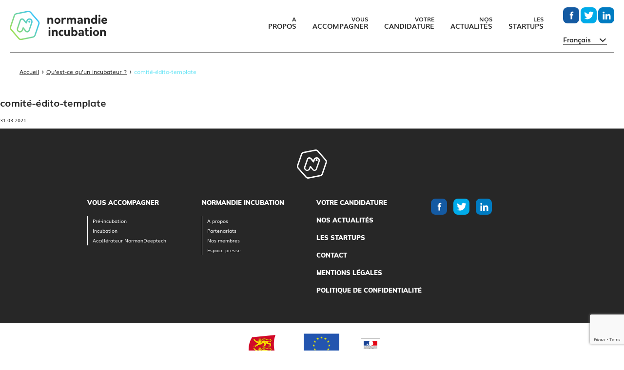

--- FILE ---
content_type: text/html; charset=UTF-8
request_url: https://www.normandie-incubation.com/quest-ce-quun-incubateur/comite-edito-template/
body_size: 9273
content:
<!doctype html>
<html lang="fr-FR" class="no-js">

<head>
<!-- Google Tag Manager -->
<script>(function(w,d,s,l,i){w[l]=w[l]||[];w[l].push({'gtm.start':
new Date().getTime(),event:'gtm.js'});var f=d.getElementsByTagName(s)[0],
j=d.createElement(s),dl=l!='dataLayer'?'&l='+l:'';j.async=true;j.src=
'https://www.googletagmanager.com/gtm.js?id='+i+dl;f.parentNode.insertBefore(j,f);
})(window,document,'script','dataLayer','GTM-WT2GSKJP');</script>
<!-- End Google Tag Manager -->
	<meta charset="utf-8">
	<meta http-equiv="X-UA-Compatible" content="IE=edge">
	<title>comité-édito-template - Normandie Incubation</title>
    <meta name="viewport" content="width=device-width, initial-scale=1.0, maximum-scale=1, minimal-ui">
	<link rel="pingback" href="https://www.normandie-incubation.com/xmlrpc.php">

	<link rel="apple-touch-icon" sizes="57x57"
	      href="https://www.normandie-incubation.com/wp-content/themes/normandie-incubation-v2/favicons/apple-icon-57x57.png">

	<link rel="apple-touch-icon" sizes="60x60"
	      href="https://www.normandie-incubation.com/wp-content/themes/normandie-incubation-v2/favicons/apple-icon-60x60.png">
	<link rel="apple-touch-icon" sizes="72x72"
	      href="https://www.normandie-incubation.com/wp-content/themes/normandie-incubation-v2/favicons/apple-icon-72x72.png">
	<link rel="apple-touch-icon" sizes="76x76"
	      href="https://www.normandie-incubation.com/wp-content/themes/normandie-incubation-v2/favicons/apple-icon-76x76.png">
	<link rel="apple-touch-icon" sizes="114x114"
	      href="https://www.normandie-incubation.com/wp-content/themes/normandie-incubation-v2/favicons/apple-icon-114x114.png">
	<link rel="apple-touch-icon" sizes="120x120"
	      href="https://www.normandie-incubation.com/wp-content/themes/normandie-incubation-v2/favicons/apple-icon-120x120.png">
	<link rel="apple-touch-icon" sizes="144x144"
	      href="https://www.normandie-incubation.com/wp-content/themes/normandie-incubation-v2/favicons/apple-icon-144x144.png">
	<link rel="apple-touch-icon" sizes="152x152"
	      href="https://www.normandie-incubation.com/wp-content/themes/normandie-incubation-v2/favicons/apple-icon-152x152.png">
	<link rel="apple-touch-icon" sizes="180x180"
	      href="https://www.normandie-incubation.com/wp-content/themes/normandie-incubation-v2/favicons/apple-icon-180x180.png">
	<link rel="icon" type="image/png" sizes="192x192"
	      href="https://www.normandie-incubation.com/wp-content/themes/normandie-incubation-v2/favicons/android-icon-192x192.png">
	<link rel="icon" type="image/png" sizes="32x32"
	      href="https://www.normandie-incubation.com/wp-content/themes/normandie-incubation-v2/favicons/favicon-32x32.png">
	<link rel="icon" type="image/png" sizes="96x96"
	      href="https://www.normandie-incubation.com/wp-content/themes/normandie-incubation-v2/favicons/favicon-96x96.png">
	<link rel="icon" type="image/png" sizes="16x16"
	      href="https://www.normandie-incubation.com/wp-content/themes/normandie-incubation-v2/favicons/favicon-16x16.png">

    <link rel="shortcut icon" href="/favicon.ico" type="image/x-icon">
    <link rel="icon" href="/favicon.ico" type="image/x-icon">

	<meta name="msapplication-TileColor" content="#ffffff">
	<meta name="msapplication-TileImage" content="/ms-icon-144x144.png">
	<meta name="theme-color" content="#ffffff">

	<meta name='robots' content='index, follow, max-image-preview:large, max-snippet:-1, max-video-preview:-1' />
<link rel="alternate" hreflang="en-us" href="https://www.normandie-incubation.com/en/comite-edito-template-2/" />
<link rel="alternate" hreflang="fr-fr" href="https://www.normandie-incubation.com/quest-ce-quun-incubateur/comite-edito-template/" />
<link rel="alternate" hreflang="x-default" href="https://www.normandie-incubation.com/quest-ce-quun-incubateur/comite-edito-template/" />

	<!-- This site is optimized with the Yoast SEO plugin v20.10 - https://yoast.com/wordpress/plugins/seo/ -->
	<link rel="canonical" href="https://www.normandie-incubation.com/quest-ce-quun-incubateur/comite-edito-template/" />
	<meta property="og:locale" content="fr_FR" />
	<meta property="og:type" content="article" />
	<meta property="og:title" content="comité-édito-template - Normandie Incubation" />
	<meta property="og:url" content="https://www.normandie-incubation.com/quest-ce-quun-incubateur/comite-edito-template/" />
	<meta property="og:site_name" content="Normandie Incubation" />
	<meta property="article:publisher" content="https://www.facebook.com/normandieincub/" />
	<meta property="og:image" content="https://www.normandie-incubation.com/quest-ce-quun-incubateur/comite-edito-template" />
	<meta property="og:image:width" content="945" />
	<meta property="og:image:height" content="560" />
	<meta property="og:image:type" content="image/jpeg" />
	<meta name="twitter:card" content="summary_large_image" />
	<meta name="twitter:site" content="@normandieincub" />
	<script type="application/ld+json" class="yoast-schema-graph">{"@context":"https://schema.org","@graph":[{"@type":"WebPage","@id":"https://www.normandie-incubation.com/quest-ce-quun-incubateur/comite-edito-template/","url":"https://www.normandie-incubation.com/quest-ce-quun-incubateur/comite-edito-template/","name":"comité-édito-template - Normandie Incubation","isPartOf":{"@id":"https://www.normandie-incubation.com/#website"},"primaryImageOfPage":{"@id":"https://www.normandie-incubation.com/quest-ce-quun-incubateur/comite-edito-template/#primaryimage"},"image":{"@id":"https://www.normandie-incubation.com/quest-ce-quun-incubateur/comite-edito-template/#primaryimage"},"thumbnailUrl":"https://www.normandie-incubation.com/wp-content/uploads/2021/03/comite-edito-template.jpg","datePublished":"2021-03-31T15:48:25+00:00","dateModified":"2021-03-31T15:48:25+00:00","breadcrumb":{"@id":"https://www.normandie-incubation.com/quest-ce-quun-incubateur/comite-edito-template/#breadcrumb"},"inLanguage":"fr-FR","potentialAction":[{"@type":"ReadAction","target":["https://www.normandie-incubation.com/quest-ce-quun-incubateur/comite-edito-template/"]}]},{"@type":"ImageObject","inLanguage":"fr-FR","@id":"https://www.normandie-incubation.com/quest-ce-quun-incubateur/comite-edito-template/#primaryimage","url":"https://www.normandie-incubation.com/wp-content/uploads/2021/03/comite-edito-template.jpg","contentUrl":"https://www.normandie-incubation.com/wp-content/uploads/2021/03/comite-edito-template.jpg","width":945,"height":560},{"@type":"BreadcrumbList","@id":"https://www.normandie-incubation.com/quest-ce-quun-incubateur/comite-edito-template/#breadcrumb","itemListElement":[{"@type":"ListItem","position":1,"name":"Accueil","item":"https://www.normandie-incubation.com/"},{"@type":"ListItem","position":2,"name":"Qu’est-ce qu’un incubateur ?","item":"https://www.normandie-incubation.com/quest-ce-quun-incubateur/"},{"@type":"ListItem","position":3,"name":"comité-édito-template"}]},{"@type":"WebSite","@id":"https://www.normandie-incubation.com/#website","url":"https://www.normandie-incubation.com/","name":"Normandie Incubation","description":"Incubateur d&#039;entreprises innovantes en Normandie","potentialAction":[{"@type":"SearchAction","target":{"@type":"EntryPoint","urlTemplate":"https://www.normandie-incubation.com/?s={search_term_string}"},"query-input":"required name=search_term_string"}],"inLanguage":"fr-FR"}]}</script>
	<!-- / Yoast SEO plugin. -->


		<!-- This site uses the Google Analytics by ExactMetrics plugin v7.17 - Using Analytics tracking - https://www.exactmetrics.com/ -->
							<script src="//www.googletagmanager.com/gtag/js?id=G-B8LPR1XEKL"  data-cfasync="false" data-wpfc-render="false" type="text/javascript" async></script>
			<script data-cfasync="false" data-wpfc-render="false" type="text/javascript">
				var em_version = '7.17';
				var em_track_user = true;
				var em_no_track_reason = '';
				
								var disableStrs = [
										'ga-disable-G-B8LPR1XEKL',
									];

				/* Function to detect opted out users */
				function __gtagTrackerIsOptedOut() {
					for (var index = 0; index < disableStrs.length; index++) {
						if (document.cookie.indexOf(disableStrs[index] + '=true') > -1) {
							return true;
						}
					}

					return false;
				}

				/* Disable tracking if the opt-out cookie exists. */
				if (__gtagTrackerIsOptedOut()) {
					for (var index = 0; index < disableStrs.length; index++) {
						window[disableStrs[index]] = true;
					}
				}

				/* Opt-out function */
				function __gtagTrackerOptout() {
					for (var index = 0; index < disableStrs.length; index++) {
						document.cookie = disableStrs[index] + '=true; expires=Thu, 31 Dec 2099 23:59:59 UTC; path=/';
						window[disableStrs[index]] = true;
					}
				}

				if ('undefined' === typeof gaOptout) {
					function gaOptout() {
						__gtagTrackerOptout();
					}
				}
								window.dataLayer = window.dataLayer || [];

				window.ExactMetricsDualTracker = {
					helpers: {},
					trackers: {},
				};
				if (em_track_user) {
					function __gtagDataLayer() {
						dataLayer.push(arguments);
					}

					function __gtagTracker(type, name, parameters) {
						if (!parameters) {
							parameters = {};
						}

						if (parameters.send_to) {
							__gtagDataLayer.apply(null, arguments);
							return;
						}

						if (type === 'event') {
														parameters.send_to = exactmetrics_frontend.v4_id;
							var hookName = name;
							if (typeof parameters['event_category'] !== 'undefined') {
								hookName = parameters['event_category'] + ':' + name;
							}

							if (typeof ExactMetricsDualTracker.trackers[hookName] !== 'undefined') {
								ExactMetricsDualTracker.trackers[hookName](parameters);
							} else {
								__gtagDataLayer('event', name, parameters);
							}
							
						} else {
							__gtagDataLayer.apply(null, arguments);
						}
					}

					__gtagTracker('js', new Date());
					__gtagTracker('set', {
						'developer_id.dNDMyYj': true,
											});
										__gtagTracker('config', 'G-B8LPR1XEKL', {"forceSSL":"true"} );
															window.gtag = __gtagTracker;										(function () {
						/* https://developers.google.com/analytics/devguides/collection/analyticsjs/ */
						/* ga and __gaTracker compatibility shim. */
						var noopfn = function () {
							return null;
						};
						var newtracker = function () {
							return new Tracker();
						};
						var Tracker = function () {
							return null;
						};
						var p = Tracker.prototype;
						p.get = noopfn;
						p.set = noopfn;
						p.send = function () {
							var args = Array.prototype.slice.call(arguments);
							args.unshift('send');
							__gaTracker.apply(null, args);
						};
						var __gaTracker = function () {
							var len = arguments.length;
							if (len === 0) {
								return;
							}
							var f = arguments[len - 1];
							if (typeof f !== 'object' || f === null || typeof f.hitCallback !== 'function') {
								if ('send' === arguments[0]) {
									var hitConverted, hitObject = false, action;
									if ('event' === arguments[1]) {
										if ('undefined' !== typeof arguments[3]) {
											hitObject = {
												'eventAction': arguments[3],
												'eventCategory': arguments[2],
												'eventLabel': arguments[4],
												'value': arguments[5] ? arguments[5] : 1,
											}
										}
									}
									if ('pageview' === arguments[1]) {
										if ('undefined' !== typeof arguments[2]) {
											hitObject = {
												'eventAction': 'page_view',
												'page_path': arguments[2],
											}
										}
									}
									if (typeof arguments[2] === 'object') {
										hitObject = arguments[2];
									}
									if (typeof arguments[5] === 'object') {
										Object.assign(hitObject, arguments[5]);
									}
									if ('undefined' !== typeof arguments[1].hitType) {
										hitObject = arguments[1];
										if ('pageview' === hitObject.hitType) {
											hitObject.eventAction = 'page_view';
										}
									}
									if (hitObject) {
										action = 'timing' === arguments[1].hitType ? 'timing_complete' : hitObject.eventAction;
										hitConverted = mapArgs(hitObject);
										__gtagTracker('event', action, hitConverted);
									}
								}
								return;
							}

							function mapArgs(args) {
								var arg, hit = {};
								var gaMap = {
									'eventCategory': 'event_category',
									'eventAction': 'event_action',
									'eventLabel': 'event_label',
									'eventValue': 'event_value',
									'nonInteraction': 'non_interaction',
									'timingCategory': 'event_category',
									'timingVar': 'name',
									'timingValue': 'value',
									'timingLabel': 'event_label',
									'page': 'page_path',
									'location': 'page_location',
									'title': 'page_title',
								};
								for (arg in args) {
																		if (!(!args.hasOwnProperty(arg) || !gaMap.hasOwnProperty(arg))) {
										hit[gaMap[arg]] = args[arg];
									} else {
										hit[arg] = args[arg];
									}
								}
								return hit;
							}

							try {
								f.hitCallback();
							} catch (ex) {
							}
						};
						__gaTracker.create = newtracker;
						__gaTracker.getByName = newtracker;
						__gaTracker.getAll = function () {
							return [];
						};
						__gaTracker.remove = noopfn;
						__gaTracker.loaded = true;
						window['__gaTracker'] = __gaTracker;
					})();
									} else {
										console.log("");
					(function () {
						function __gtagTracker() {
							return null;
						}

						window['__gtagTracker'] = __gtagTracker;
						window['gtag'] = __gtagTracker;
					})();
									}
			</script>
				<!-- / Google Analytics by ExactMetrics -->
		<script type="text/javascript">
window._wpemojiSettings = {"baseUrl":"https:\/\/s.w.org\/images\/core\/emoji\/14.0.0\/72x72\/","ext":".png","svgUrl":"https:\/\/s.w.org\/images\/core\/emoji\/14.0.0\/svg\/","svgExt":".svg","source":{"concatemoji":"https:\/\/www.normandie-incubation.com\/wp-includes\/js\/wp-emoji-release.min.js?ver=0ea9ed2e9d1deac508f5265ca84007bf"}};
/*! This file is auto-generated */
!function(e,a,t){var n,r,o,i=a.createElement("canvas"),p=i.getContext&&i.getContext("2d");function s(e,t){p.clearRect(0,0,i.width,i.height),p.fillText(e,0,0);e=i.toDataURL();return p.clearRect(0,0,i.width,i.height),p.fillText(t,0,0),e===i.toDataURL()}function c(e){var t=a.createElement("script");t.src=e,t.defer=t.type="text/javascript",a.getElementsByTagName("head")[0].appendChild(t)}for(o=Array("flag","emoji"),t.supports={everything:!0,everythingExceptFlag:!0},r=0;r<o.length;r++)t.supports[o[r]]=function(e){if(p&&p.fillText)switch(p.textBaseline="top",p.font="600 32px Arial",e){case"flag":return s("\ud83c\udff3\ufe0f\u200d\u26a7\ufe0f","\ud83c\udff3\ufe0f\u200b\u26a7\ufe0f")?!1:!s("\ud83c\uddfa\ud83c\uddf3","\ud83c\uddfa\u200b\ud83c\uddf3")&&!s("\ud83c\udff4\udb40\udc67\udb40\udc62\udb40\udc65\udb40\udc6e\udb40\udc67\udb40\udc7f","\ud83c\udff4\u200b\udb40\udc67\u200b\udb40\udc62\u200b\udb40\udc65\u200b\udb40\udc6e\u200b\udb40\udc67\u200b\udb40\udc7f");case"emoji":return!s("\ud83e\udef1\ud83c\udffb\u200d\ud83e\udef2\ud83c\udfff","\ud83e\udef1\ud83c\udffb\u200b\ud83e\udef2\ud83c\udfff")}return!1}(o[r]),t.supports.everything=t.supports.everything&&t.supports[o[r]],"flag"!==o[r]&&(t.supports.everythingExceptFlag=t.supports.everythingExceptFlag&&t.supports[o[r]]);t.supports.everythingExceptFlag=t.supports.everythingExceptFlag&&!t.supports.flag,t.DOMReady=!1,t.readyCallback=function(){t.DOMReady=!0},t.supports.everything||(n=function(){t.readyCallback()},a.addEventListener?(a.addEventListener("DOMContentLoaded",n,!1),e.addEventListener("load",n,!1)):(e.attachEvent("onload",n),a.attachEvent("onreadystatechange",function(){"complete"===a.readyState&&t.readyCallback()})),(e=t.source||{}).concatemoji?c(e.concatemoji):e.wpemoji&&e.twemoji&&(c(e.twemoji),c(e.wpemoji)))}(window,document,window._wpemojiSettings);
</script>
<style type="text/css">
img.wp-smiley,
img.emoji {
	display: inline !important;
	border: none !important;
	box-shadow: none !important;
	height: 1em !important;
	width: 1em !important;
	margin: 0 0.07em !important;
	vertical-align: -0.1em !important;
	background: none !important;
	padding: 0 !important;
}
</style>
	<link rel='stylesheet' id='wp-block-library-css' href='https://www.normandie-incubation.com/wp-includes/css/dist/block-library/style.min.css?ver=0ea9ed2e9d1deac508f5265ca84007bf' type='text/css' media='all' />
<style id='safe-svg-svg-icon-style-inline-css' type='text/css'>
.safe-svg-cover .safe-svg-inside{display:inline-block;max-width:100%}.safe-svg-cover svg{height:100%;max-height:100%;max-width:100%;width:100%}

</style>
<link rel='stylesheet' id='classic-theme-styles-css' href='https://www.normandie-incubation.com/wp-includes/css/classic-themes.min.css?ver=0ea9ed2e9d1deac508f5265ca84007bf' type='text/css' media='all' />
<style id='global-styles-inline-css' type='text/css'>
body{--wp--preset--color--black: #000000;--wp--preset--color--cyan-bluish-gray: #abb8c3;--wp--preset--color--white: #ffffff;--wp--preset--color--pale-pink: #f78da7;--wp--preset--color--vivid-red: #cf2e2e;--wp--preset--color--luminous-vivid-orange: #ff6900;--wp--preset--color--luminous-vivid-amber: #fcb900;--wp--preset--color--light-green-cyan: #7bdcb5;--wp--preset--color--vivid-green-cyan: #00d084;--wp--preset--color--pale-cyan-blue: #8ed1fc;--wp--preset--color--vivid-cyan-blue: #0693e3;--wp--preset--color--vivid-purple: #9b51e0;--wp--preset--gradient--vivid-cyan-blue-to-vivid-purple: linear-gradient(135deg,rgba(6,147,227,1) 0%,rgb(155,81,224) 100%);--wp--preset--gradient--light-green-cyan-to-vivid-green-cyan: linear-gradient(135deg,rgb(122,220,180) 0%,rgb(0,208,130) 100%);--wp--preset--gradient--luminous-vivid-amber-to-luminous-vivid-orange: linear-gradient(135deg,rgba(252,185,0,1) 0%,rgba(255,105,0,1) 100%);--wp--preset--gradient--luminous-vivid-orange-to-vivid-red: linear-gradient(135deg,rgba(255,105,0,1) 0%,rgb(207,46,46) 100%);--wp--preset--gradient--very-light-gray-to-cyan-bluish-gray: linear-gradient(135deg,rgb(238,238,238) 0%,rgb(169,184,195) 100%);--wp--preset--gradient--cool-to-warm-spectrum: linear-gradient(135deg,rgb(74,234,220) 0%,rgb(151,120,209) 20%,rgb(207,42,186) 40%,rgb(238,44,130) 60%,rgb(251,105,98) 80%,rgb(254,248,76) 100%);--wp--preset--gradient--blush-light-purple: linear-gradient(135deg,rgb(255,206,236) 0%,rgb(152,150,240) 100%);--wp--preset--gradient--blush-bordeaux: linear-gradient(135deg,rgb(254,205,165) 0%,rgb(254,45,45) 50%,rgb(107,0,62) 100%);--wp--preset--gradient--luminous-dusk: linear-gradient(135deg,rgb(255,203,112) 0%,rgb(199,81,192) 50%,rgb(65,88,208) 100%);--wp--preset--gradient--pale-ocean: linear-gradient(135deg,rgb(255,245,203) 0%,rgb(182,227,212) 50%,rgb(51,167,181) 100%);--wp--preset--gradient--electric-grass: linear-gradient(135deg,rgb(202,248,128) 0%,rgb(113,206,126) 100%);--wp--preset--gradient--midnight: linear-gradient(135deg,rgb(2,3,129) 0%,rgb(40,116,252) 100%);--wp--preset--duotone--dark-grayscale: url('#wp-duotone-dark-grayscale');--wp--preset--duotone--grayscale: url('#wp-duotone-grayscale');--wp--preset--duotone--purple-yellow: url('#wp-duotone-purple-yellow');--wp--preset--duotone--blue-red: url('#wp-duotone-blue-red');--wp--preset--duotone--midnight: url('#wp-duotone-midnight');--wp--preset--duotone--magenta-yellow: url('#wp-duotone-magenta-yellow');--wp--preset--duotone--purple-green: url('#wp-duotone-purple-green');--wp--preset--duotone--blue-orange: url('#wp-duotone-blue-orange');--wp--preset--font-size--small: 13px;--wp--preset--font-size--medium: 20px;--wp--preset--font-size--large: 36px;--wp--preset--font-size--x-large: 42px;--wp--preset--spacing--20: 0.44rem;--wp--preset--spacing--30: 0.67rem;--wp--preset--spacing--40: 1rem;--wp--preset--spacing--50: 1.5rem;--wp--preset--spacing--60: 2.25rem;--wp--preset--spacing--70: 3.38rem;--wp--preset--spacing--80: 5.06rem;--wp--preset--shadow--natural: 6px 6px 9px rgba(0, 0, 0, 0.2);--wp--preset--shadow--deep: 12px 12px 50px rgba(0, 0, 0, 0.4);--wp--preset--shadow--sharp: 6px 6px 0px rgba(0, 0, 0, 0.2);--wp--preset--shadow--outlined: 6px 6px 0px -3px rgba(255, 255, 255, 1), 6px 6px rgba(0, 0, 0, 1);--wp--preset--shadow--crisp: 6px 6px 0px rgba(0, 0, 0, 1);}:where(.is-layout-flex){gap: 0.5em;}body .is-layout-flow > .alignleft{float: left;margin-inline-start: 0;margin-inline-end: 2em;}body .is-layout-flow > .alignright{float: right;margin-inline-start: 2em;margin-inline-end: 0;}body .is-layout-flow > .aligncenter{margin-left: auto !important;margin-right: auto !important;}body .is-layout-constrained > .alignleft{float: left;margin-inline-start: 0;margin-inline-end: 2em;}body .is-layout-constrained > .alignright{float: right;margin-inline-start: 2em;margin-inline-end: 0;}body .is-layout-constrained > .aligncenter{margin-left: auto !important;margin-right: auto !important;}body .is-layout-constrained > :where(:not(.alignleft):not(.alignright):not(.alignfull)){max-width: var(--wp--style--global--content-size);margin-left: auto !important;margin-right: auto !important;}body .is-layout-constrained > .alignwide{max-width: var(--wp--style--global--wide-size);}body .is-layout-flex{display: flex;}body .is-layout-flex{flex-wrap: wrap;align-items: center;}body .is-layout-flex > *{margin: 0;}:where(.wp-block-columns.is-layout-flex){gap: 2em;}.has-black-color{color: var(--wp--preset--color--black) !important;}.has-cyan-bluish-gray-color{color: var(--wp--preset--color--cyan-bluish-gray) !important;}.has-white-color{color: var(--wp--preset--color--white) !important;}.has-pale-pink-color{color: var(--wp--preset--color--pale-pink) !important;}.has-vivid-red-color{color: var(--wp--preset--color--vivid-red) !important;}.has-luminous-vivid-orange-color{color: var(--wp--preset--color--luminous-vivid-orange) !important;}.has-luminous-vivid-amber-color{color: var(--wp--preset--color--luminous-vivid-amber) !important;}.has-light-green-cyan-color{color: var(--wp--preset--color--light-green-cyan) !important;}.has-vivid-green-cyan-color{color: var(--wp--preset--color--vivid-green-cyan) !important;}.has-pale-cyan-blue-color{color: var(--wp--preset--color--pale-cyan-blue) !important;}.has-vivid-cyan-blue-color{color: var(--wp--preset--color--vivid-cyan-blue) !important;}.has-vivid-purple-color{color: var(--wp--preset--color--vivid-purple) !important;}.has-black-background-color{background-color: var(--wp--preset--color--black) !important;}.has-cyan-bluish-gray-background-color{background-color: var(--wp--preset--color--cyan-bluish-gray) !important;}.has-white-background-color{background-color: var(--wp--preset--color--white) !important;}.has-pale-pink-background-color{background-color: var(--wp--preset--color--pale-pink) !important;}.has-vivid-red-background-color{background-color: var(--wp--preset--color--vivid-red) !important;}.has-luminous-vivid-orange-background-color{background-color: var(--wp--preset--color--luminous-vivid-orange) !important;}.has-luminous-vivid-amber-background-color{background-color: var(--wp--preset--color--luminous-vivid-amber) !important;}.has-light-green-cyan-background-color{background-color: var(--wp--preset--color--light-green-cyan) !important;}.has-vivid-green-cyan-background-color{background-color: var(--wp--preset--color--vivid-green-cyan) !important;}.has-pale-cyan-blue-background-color{background-color: var(--wp--preset--color--pale-cyan-blue) !important;}.has-vivid-cyan-blue-background-color{background-color: var(--wp--preset--color--vivid-cyan-blue) !important;}.has-vivid-purple-background-color{background-color: var(--wp--preset--color--vivid-purple) !important;}.has-black-border-color{border-color: var(--wp--preset--color--black) !important;}.has-cyan-bluish-gray-border-color{border-color: var(--wp--preset--color--cyan-bluish-gray) !important;}.has-white-border-color{border-color: var(--wp--preset--color--white) !important;}.has-pale-pink-border-color{border-color: var(--wp--preset--color--pale-pink) !important;}.has-vivid-red-border-color{border-color: var(--wp--preset--color--vivid-red) !important;}.has-luminous-vivid-orange-border-color{border-color: var(--wp--preset--color--luminous-vivid-orange) !important;}.has-luminous-vivid-amber-border-color{border-color: var(--wp--preset--color--luminous-vivid-amber) !important;}.has-light-green-cyan-border-color{border-color: var(--wp--preset--color--light-green-cyan) !important;}.has-vivid-green-cyan-border-color{border-color: var(--wp--preset--color--vivid-green-cyan) !important;}.has-pale-cyan-blue-border-color{border-color: var(--wp--preset--color--pale-cyan-blue) !important;}.has-vivid-cyan-blue-border-color{border-color: var(--wp--preset--color--vivid-cyan-blue) !important;}.has-vivid-purple-border-color{border-color: var(--wp--preset--color--vivid-purple) !important;}.has-vivid-cyan-blue-to-vivid-purple-gradient-background{background: var(--wp--preset--gradient--vivid-cyan-blue-to-vivid-purple) !important;}.has-light-green-cyan-to-vivid-green-cyan-gradient-background{background: var(--wp--preset--gradient--light-green-cyan-to-vivid-green-cyan) !important;}.has-luminous-vivid-amber-to-luminous-vivid-orange-gradient-background{background: var(--wp--preset--gradient--luminous-vivid-amber-to-luminous-vivid-orange) !important;}.has-luminous-vivid-orange-to-vivid-red-gradient-background{background: var(--wp--preset--gradient--luminous-vivid-orange-to-vivid-red) !important;}.has-very-light-gray-to-cyan-bluish-gray-gradient-background{background: var(--wp--preset--gradient--very-light-gray-to-cyan-bluish-gray) !important;}.has-cool-to-warm-spectrum-gradient-background{background: var(--wp--preset--gradient--cool-to-warm-spectrum) !important;}.has-blush-light-purple-gradient-background{background: var(--wp--preset--gradient--blush-light-purple) !important;}.has-blush-bordeaux-gradient-background{background: var(--wp--preset--gradient--blush-bordeaux) !important;}.has-luminous-dusk-gradient-background{background: var(--wp--preset--gradient--luminous-dusk) !important;}.has-pale-ocean-gradient-background{background: var(--wp--preset--gradient--pale-ocean) !important;}.has-electric-grass-gradient-background{background: var(--wp--preset--gradient--electric-grass) !important;}.has-midnight-gradient-background{background: var(--wp--preset--gradient--midnight) !important;}.has-small-font-size{font-size: var(--wp--preset--font-size--small) !important;}.has-medium-font-size{font-size: var(--wp--preset--font-size--medium) !important;}.has-large-font-size{font-size: var(--wp--preset--font-size--large) !important;}.has-x-large-font-size{font-size: var(--wp--preset--font-size--x-large) !important;}
.wp-block-navigation a:where(:not(.wp-element-button)){color: inherit;}
:where(.wp-block-columns.is-layout-flex){gap: 2em;}
.wp-block-pullquote{font-size: 1.5em;line-height: 1.6;}
</style>
<link rel='stylesheet' id='wpml-blocks-css' href='https://www.normandie-incubation.com/wp-content/plugins/sitepress-multilingual-cms/dist/css/blocks/styles.css?ver=4.6.4' type='text/css' media='all' />
<link rel='stylesheet' id='contact-form-7-css' href='https://www.normandie-incubation.com/wp-content/plugins/contact-form-7/includes/css/styles.css?ver=5.7.7' type='text/css' media='all' />
<link rel='stylesheet' id='cf7msm_styles-css' href='https://www.normandie-incubation.com/wp-content/plugins/contact-form-7-multi-step-module/resources/cf7msm.css?ver=4.3' type='text/css' media='all' />
<link rel='stylesheet' id='wp-pagenavi-css' href='https://www.normandie-incubation.com/wp-content/plugins/wp-pagenavi/pagenavi-css.css?ver=2.70' type='text/css' media='all' />
<link rel='stylesheet' id='theme_css-css' href='https://www.normandie-incubation.com/wp-content/themes/normandie-incubation-v2/assets/css/main.css?ver=2.0.1' type='text/css' media='all' />
<link rel='stylesheet' id='cf7cf-style-css' href='https://www.normandie-incubation.com/wp-content/plugins/cf7-conditional-fields/style.css?ver=2.3.9' type='text/css' media='all' />
<script type='text/javascript' src='https://www.normandie-incubation.com/wp-includes/js/jquery/jquery.min.js?ver=3.6.4' id='jquery-core-js'></script>
<script type='text/javascript' src='https://www.normandie-incubation.com/wp-includes/js/jquery/jquery-migrate.min.js?ver=3.4.0' id='jquery-migrate-js'></script>
<script type='text/javascript' id='wpml-cookie-js-extra'>
/* <![CDATA[ */
var wpml_cookies = {"wp-wpml_current_language":{"value":"fr","expires":1,"path":"\/"}};
var wpml_cookies = {"wp-wpml_current_language":{"value":"fr","expires":1,"path":"\/"}};
/* ]]> */
</script>
<script type='text/javascript' src='https://www.normandie-incubation.com/wp-content/plugins/sitepress-multilingual-cms/res/js/cookies/language-cookie.js?ver=4.6.4' id='wpml-cookie-js'></script>
<script type='text/javascript' src='https://www.normandie-incubation.com/wp-content/plugins/svg-support/vendor/DOMPurify/DOMPurify.min.js?ver=1.0.1' id='bodhi-dompurify-library-js'></script>
<script type='text/javascript' src='https://www.normandie-incubation.com/wp-content/plugins/google-analytics-dashboard-for-wp/assets/js/frontend-gtag.min.js?ver=7.17' id='exactmetrics-frontend-script-js'></script>
<script data-cfasync="false" data-wpfc-render="false" type="text/javascript" id='exactmetrics-frontend-script-js-extra'>/* <![CDATA[ */
var exactmetrics_frontend = {"js_events_tracking":"true","download_extensions":"zip,mp3,mpeg,pdf,docx,pptx,xlsx,rar","inbound_paths":"[{\"path\":\"\\\/go\\\/\",\"label\":\"affiliate\"},{\"path\":\"\\\/recommend\\\/\",\"label\":\"affiliate\"}]","home_url":"https:\/\/www.normandie-incubation.com","hash_tracking":"false","v4_id":"G-B8LPR1XEKL"};/* ]]> */
</script>
<script type='text/javascript' src='https://www.normandie-incubation.com/wp-content/plugins/svg-support/js/min/svgs-inline-min.js?ver=1.0.1' id='bodhi_svg_inline-js'></script>
<script type='text/javascript' id='bodhi_svg_inline-js-after'>
cssTarget="img.style-svg";ForceInlineSVGActive="false";frontSanitizationEnabled="on";
</script>
<script type='text/javascript' src='https://www.normandie-incubation.com/wp-content/themes/normandie-incubation-v2/assets/js/app.js' id='theme_js-js'></script>
<link rel="https://api.w.org/" href="https://www.normandie-incubation.com/wp-json/" /><link rel="alternate" type="application/json" href="https://www.normandie-incubation.com/wp-json/wp/v2/media/9077" /><link rel='shortlink' href='https://www.normandie-incubation.com/?p=9077' />
<link rel="alternate" type="application/json+oembed" href="https://www.normandie-incubation.com/wp-json/oembed/1.0/embed?url=https%3A%2F%2Fwww.normandie-incubation.com%2Fquest-ce-quun-incubateur%2Fcomite-edito-template%2F" />
<link rel="alternate" type="text/xml+oembed" href="https://www.normandie-incubation.com/wp-json/oembed/1.0/embed?url=https%3A%2F%2Fwww.normandie-incubation.com%2Fquest-ce-quun-incubateur%2Fcomite-edito-template%2F&#038;format=xml" />
<meta name="generator" content="WPML ver:4.6.4 stt:1,4;" />
<link rel="icon" href="https://www.normandie-incubation.com/wp-content/uploads/2020/11/cropped-Gimmick_NormandieIncubation2020-32x32.png" sizes="32x32" />
<link rel="icon" href="https://www.normandie-incubation.com/wp-content/uploads/2020/11/cropped-Gimmick_NormandieIncubation2020-192x192.png" sizes="192x192" />
<link rel="apple-touch-icon" href="https://www.normandie-incubation.com/wp-content/uploads/2020/11/cropped-Gimmick_NormandieIncubation2020-180x180.png" />
<meta name="msapplication-TileImage" content="https://www.normandie-incubation.com/wp-content/uploads/2020/11/cropped-Gimmick_NormandieIncubation2020-270x270.png" />
</head>

<body class="attachment attachment-template-default single single-attachment postid-9077 attachmentid-9077 attachment-jpeg">
	<!-- Google Tag Manager (noscript) -->
<noscript><iframe src="https://www.googletagmanager.com/ns.html?id=GTM-WT2GSKJP"
height="0" width="0" style="display:none;visibility:hidden"></iframe></noscript>
<!-- End Google Tag Manager (noscript) -->

<header class="header-block ">

	<div class="inner">
		<a class="logo" title="Incubateur d&#039;entreprises innovantes en Normandie" href="https://www.normandie-incubation.com">
			<img src="https://www.normandie-incubation.com/wp-content/themes/normandie-incubation-v2/assets/images/logo-normandie-incubation.svg" alt="Normandie Incubation"/>
		</a>
		<a class="logo-small" title="Incubateur d&#039;entreprises innovantes en Normandie" href="https://www.normandie-incubation.com">
			<img src="https://www.normandie-incubation.com/wp-content/themes/normandie-incubation-v2/assets/images/logo-normandie-incubation-small.svg" alt="Normandie Incubation"/>
		</a>

		<div class="menus">
			<nav class="header-menu">
				<ul id="menu-menu-principal" class="nav navbar-nav"><li id="menu-item-7074" class="menu-item menu-item-type-post_type menu-item-object-page"><a href="https://www.normandie-incubation.com/a-propos/"><span class='small'>A</span><span class='big'>propos</span></a></li>
<li id="menu-item-7326" class="menu-item menu-item-type-post_type menu-item-object-offre"><a href="https://www.normandie-incubation.com/offre/incubation/"><span class='small'>Vous</span><span class='big'>accompagner</span></a></li>
<li id="menu-item-7269" class="menu-item menu-item-type-post_type menu-item-object-page"><a href="https://www.normandie-incubation.com/votre-candidature/"><span class='small'>Votre</span><span class='big'>candidature</span></a></li>
<li id="menu-item-11" class="menu-item menu-item-type-post_type menu-item-object-page"><a href="https://www.normandie-incubation.com/actualites/"><span class='small'>Nos</span><span class='big'>Actualités</span></a></li>
<li id="menu-item-15" class="menu-item menu-item-type-post_type menu-item-object-page"><a href="https://www.normandie-incubation.com/nos-startups/"><span class='small'>Les</span><span class='big'>startups</span></a></li>
</ul>			</nav>
			<div class="header-right-side">
				<div class="header-rs">
					<a href="https://www.facebook.com/normandieincub/" target="_blank" class="link">
						<img src="https://www.normandie-incubation.com/wp-content/themes/normandie-incubation-v2/assets/images/logo-facebook.svg" alt="Facebook"/>
					</a>
					<a href="https://twitter.com/normandieincub" target="_blank" class="link">
						<img src="https://www.normandie-incubation.com/wp-content/themes/normandie-incubation-v2/assets/images/logo-twitter.svg" alt="Twitter"/>
					</a>
					<a href="https://www.linkedin.com/company/normandieincub/" target="_blank" class="link">
						<img src="https://www.normandie-incubation.com/wp-content/themes/normandie-incubation-v2/assets/images/logo-linkedin.svg" alt="Twitter"/>
					</a>
				</div>
									<div class="header-lang">
						<div class="current"><span class="lang -current">Français</span><span class="icon icon-arrow-bottom"></span></div><ul class="dropdown"><li><a href="https://www.normandie-incubation.com/en/comite-edito-template-2/"><span class="lang">English</span></a></li></ul>					</div>
                    			</div>
		</div>


		<button type="button" class="header-burger icon-burger" data-toggle="collapse" data-target=".navbar-responsive-collapse"></button>
	</div>
</header>

<main>
	<p class="breadcrumbs-block"><span><span><a href="https://www.normandie-incubation.com/">Accueil</a></span> › <span><a href="https://www.normandie-incubation.com/quest-ce-quun-incubateur/">Qu’est-ce qu’un incubateur ?</a></span> › <span class="breadcrumb_last" aria-current="page">comité-édito-template</span></span></p>	<h1>comité-édito-template</h1>
	<p>31.03.2021</p>
</main>

<footer class="footer-block">

	<div class="logo icon-logo-small"></div>

	<div class="footer-content">
		<div class="col">
			<h2 class="title">Vous accompagner</h2>
			<div class="menu-menu-vous-accompagner-container"><ul id="menu-menu-vous-accompagner" class="footer-menu-small"><li id="menu-item-7319" class="menu-item menu-item-type-post_type menu-item-object-offre menu-item-7319"><a href="https://www.normandie-incubation.com/offre/pre-incubation/">Pré-incubation</a></li>
<li id="menu-item-7318" class="menu-item menu-item-type-post_type menu-item-object-offre menu-item-7318"><a href="https://www.normandie-incubation.com/offre/incubation/">Incubation</a></li>
<li id="menu-item-7316" class="menu-item menu-item-type-post_type menu-item-object-offre menu-item-7316"><a href="https://www.normandie-incubation.com/offre/deeptech/">Accélérateur NormanDeeptech</a></li>
</ul></div>		</div>
		<div class="col">
			<h2 class="title">Normandie incubation</h2>
			<div class="menu-menu-normandie-incubation-container"><ul id="menu-menu-normandie-incubation" class="footer-menu-small"><li id="menu-item-7321" class="menu-item menu-item-type-post_type menu-item-object-page menu-item-7321"><a href="https://www.normandie-incubation.com/a-propos/">A propos</a></li>
<li id="menu-item-7327" class="menu-item menu-item-type-post_type menu-item-object-page menu-item-7327"><a href="https://www.normandie-incubation.com/partenariats/">Partenariats</a></li>
<li id="menu-item-7320" class="menu-item menu-item-type-post_type menu-item-object-page menu-item-7320"><a href="https://www.normandie-incubation.com/nos-membres/">Nos membres</a></li>
<li id="menu-item-7323" class="menu-item menu-item-type-post_type menu-item-object-page menu-item-7323"><a href="https://www.normandie-incubation.com/espace-presse/">Espace presse</a></li>
</ul></div>		</div>
		<div class="col">
			<div class="menu-menu-footer-container"><ul id="menu-menu-footer" class="footer-menu-big"><li id="menu-item-7312" class="menu-item menu-item-type-post_type menu-item-object-page menu-item-7312"><a href="https://www.normandie-incubation.com/votre-candidature/">Votre candidature</a></li>
<li id="menu-item-7069" class="menu-item menu-item-type-post_type menu-item-object-page menu-item-7069"><a href="https://www.normandie-incubation.com/actualites/">Nos actualités</a></li>
<li id="menu-item-7315" class="menu-item menu-item-type-post_type menu-item-object-page menu-item-7315"><a href="https://www.normandie-incubation.com/nos-startups/">Les startups</a></li>
<li id="menu-item-7314" class="menu-item menu-item-type-post_type menu-item-object-page menu-item-7314"><a href="https://www.normandie-incubation.com/contact/">Contact</a></li>
<li id="menu-item-7313" class="menu-item menu-item-type-post_type menu-item-object-page menu-item-7313"><a href="https://www.normandie-incubation.com/mentions-legales/">Mentions légales</a></li>
<li id="menu-item-7311" class="menu-item menu-item-type-post_type menu-item-object-page menu-item-7311"><a href="https://www.normandie-incubation.com/politique-de-confidentialite/">Politique de confidentialité</a></li>
</ul></div>		</div>
		<div class="col">
			<div class="rs">
				<a href="https://www.facebook.com/normandieincub/" target="_blank" class="link">
					<img src="https://www.normandie-incubation.com/wp-content/themes/normandie-incubation-v2/assets/images/logo-facebook.svg" alt="Facebook"/>
				</a>
				<a href="https://twitter.com/normandieincub" target="_blank" class="link">
					<img src="https://www.normandie-incubation.com/wp-content/themes/normandie-incubation-v2/assets/images/logo-twitter.svg" alt="Twitter"/>
				</a>
				<a href="https://www.linkedin.com/company/normandieincub/" target="_blank" class="link">
					<img src="https://www.normandie-incubation.com/wp-content/themes/normandie-incubation-v2/assets/images/logo-linkedin.svg" alt="Twitter"/>
				</a>
			</div>

		</div>
	</div>
</footer>



<div class="footer-partenaires">
    <div class="logos-wrapper">
        <a href="https://www.normandie.fr/" title="Région Normandie" class="link" target="_blank" >
            <img src="https://www.normandie-incubation.com/wp-content/themes/normandie-incubation-v2/assets/images/logo-region-normandie.svg" class="image -normandie" alt="Logo Région Normandie" />
        </a>
        <a href="https://www.europe-en-normandie.eu" title="Union européenne" class="link" target="_blank" >
            <img src="https://www.normandie-incubation.com/wp-content/themes/normandie-incubation-v2/assets/images/logo-union-europeenne.png" class="image -europe" alt="Logo Union européenne" />
        </a>
        <a href="https://www.enseignementsup-recherche.gouv.fr/" title="Ministère de la recherche, de l’enseignement supérieur et de l’innovation" class="link" target="_blank" >
            <img src="https://www.normandie-incubation.com/wp-content/themes/normandie-incubation-v2/assets/images/logo-ministere-enseignement-superieur.svg" class="image -ministere" alt="Logo Ministère de la recherche, de l’enseignement supérieur et de l’innovation" />
        </a>
    </div>
</div>

<script type='text/javascript' src='https://www.normandie-incubation.com/wp-content/plugins/contact-form-7/includes/swv/js/index.js?ver=5.7.7' id='swv-js'></script>
<script type='text/javascript' id='contact-form-7-js-extra'>
/* <![CDATA[ */
var wpcf7 = {"api":{"root":"https:\/\/www.normandie-incubation.com\/wp-json\/","namespace":"contact-form-7\/v1"}};
/* ]]> */
</script>
<script type='text/javascript' src='https://www.normandie-incubation.com/wp-content/plugins/contact-form-7/includes/js/index.js?ver=5.7.7' id='contact-form-7-js'></script>
<script type='text/javascript' id='cf7msm-js-extra'>
/* <![CDATA[ */
var cf7msm_posted_data = {"_wpcf7cf_hidden_group_fields":"[]","_wpcf7cf_hidden_groups":"[]","_wpcf7cf_visible_groups":"[]"};
/* ]]> */
</script>
<script type='text/javascript' src='https://www.normandie-incubation.com/wp-content/plugins/contact-form-7-multi-step-module/resources/cf7msm.min.js?ver=4.3' id='cf7msm-js'></script>
<script type='text/javascript' id='la_sentinelle_frontend_js-js-extra'>
/* <![CDATA[ */
var la_sentinelle_frontend_script = {"honeypot":"la_sentinelle_090ee502321ac103c812a34b04b59298","honeypot2":"la_sentinelle_e2a83fa0d09893baa61f7668405163ac","timeout":"la_sentinelle_325ef1147b7575e5e5d418fd21a42c94","timeout2":"la_sentinelle_938406314b94a39f8e41207473ab27b9"};
/* ]]> */
</script>
<script type='text/javascript' src='https://www.normandie-incubation.com/wp-content/plugins/la-sentinelle-antispam/spamfilters/js/la-sentinelle-frontend.js?ver=2.4.7' id='la_sentinelle_frontend_js-js'></script>
<script type='text/javascript' id='wpcf7cf-scripts-js-extra'>
/* <![CDATA[ */
var wpcf7cf_global_settings = {"ajaxurl":"https:\/\/www.normandie-incubation.com\/wp-admin\/admin-ajax.php"};
/* ]]> */
</script>
<script type='text/javascript' src='https://www.normandie-incubation.com/wp-content/plugins/cf7-conditional-fields/js/scripts.js?ver=2.3.9' id='wpcf7cf-scripts-js'></script>
<script type='text/javascript' src='https://www.google.com/recaptcha/api.js?render=6LfvBLEUAAAAAFMv_oBbFsSl60rAFXOLrcPRioi2&#038;ver=3.0' id='google-recaptcha-js'></script>
<script type='text/javascript' src='https://www.normandie-incubation.com/wp-includes/js/dist/vendor/wp-polyfill-inert.min.js?ver=3.1.2' id='wp-polyfill-inert-js'></script>
<script type='text/javascript' src='https://www.normandie-incubation.com/wp-includes/js/dist/vendor/regenerator-runtime.min.js?ver=0.13.11' id='regenerator-runtime-js'></script>
<script type='text/javascript' src='https://www.normandie-incubation.com/wp-includes/js/dist/vendor/wp-polyfill.min.js?ver=3.15.0' id='wp-polyfill-js'></script>
<script type='text/javascript' id='wpcf7-recaptcha-js-extra'>
/* <![CDATA[ */
var wpcf7_recaptcha = {"sitekey":"6LfvBLEUAAAAAFMv_oBbFsSl60rAFXOLrcPRioi2","actions":{"homepage":"homepage","contactform":"contactform"}};
/* ]]> */
</script>
<script type='text/javascript' src='https://www.normandie-incubation.com/wp-content/plugins/contact-form-7/modules/recaptcha/index.js?ver=5.7.7' id='wpcf7-recaptcha-js'></script>

</body>

</html>


--- FILE ---
content_type: text/html; charset=utf-8
request_url: https://www.google.com/recaptcha/api2/anchor?ar=1&k=6LfvBLEUAAAAAFMv_oBbFsSl60rAFXOLrcPRioi2&co=aHR0cHM6Ly93d3cubm9ybWFuZGllLWluY3ViYXRpb24uY29tOjQ0Mw..&hl=en&v=PoyoqOPhxBO7pBk68S4YbpHZ&size=invisible&anchor-ms=20000&execute-ms=30000&cb=wwioggjxdhqu
body_size: 48690
content:
<!DOCTYPE HTML><html dir="ltr" lang="en"><head><meta http-equiv="Content-Type" content="text/html; charset=UTF-8">
<meta http-equiv="X-UA-Compatible" content="IE=edge">
<title>reCAPTCHA</title>
<style type="text/css">
/* cyrillic-ext */
@font-face {
  font-family: 'Roboto';
  font-style: normal;
  font-weight: 400;
  font-stretch: 100%;
  src: url(//fonts.gstatic.com/s/roboto/v48/KFO7CnqEu92Fr1ME7kSn66aGLdTylUAMa3GUBHMdazTgWw.woff2) format('woff2');
  unicode-range: U+0460-052F, U+1C80-1C8A, U+20B4, U+2DE0-2DFF, U+A640-A69F, U+FE2E-FE2F;
}
/* cyrillic */
@font-face {
  font-family: 'Roboto';
  font-style: normal;
  font-weight: 400;
  font-stretch: 100%;
  src: url(//fonts.gstatic.com/s/roboto/v48/KFO7CnqEu92Fr1ME7kSn66aGLdTylUAMa3iUBHMdazTgWw.woff2) format('woff2');
  unicode-range: U+0301, U+0400-045F, U+0490-0491, U+04B0-04B1, U+2116;
}
/* greek-ext */
@font-face {
  font-family: 'Roboto';
  font-style: normal;
  font-weight: 400;
  font-stretch: 100%;
  src: url(//fonts.gstatic.com/s/roboto/v48/KFO7CnqEu92Fr1ME7kSn66aGLdTylUAMa3CUBHMdazTgWw.woff2) format('woff2');
  unicode-range: U+1F00-1FFF;
}
/* greek */
@font-face {
  font-family: 'Roboto';
  font-style: normal;
  font-weight: 400;
  font-stretch: 100%;
  src: url(//fonts.gstatic.com/s/roboto/v48/KFO7CnqEu92Fr1ME7kSn66aGLdTylUAMa3-UBHMdazTgWw.woff2) format('woff2');
  unicode-range: U+0370-0377, U+037A-037F, U+0384-038A, U+038C, U+038E-03A1, U+03A3-03FF;
}
/* math */
@font-face {
  font-family: 'Roboto';
  font-style: normal;
  font-weight: 400;
  font-stretch: 100%;
  src: url(//fonts.gstatic.com/s/roboto/v48/KFO7CnqEu92Fr1ME7kSn66aGLdTylUAMawCUBHMdazTgWw.woff2) format('woff2');
  unicode-range: U+0302-0303, U+0305, U+0307-0308, U+0310, U+0312, U+0315, U+031A, U+0326-0327, U+032C, U+032F-0330, U+0332-0333, U+0338, U+033A, U+0346, U+034D, U+0391-03A1, U+03A3-03A9, U+03B1-03C9, U+03D1, U+03D5-03D6, U+03F0-03F1, U+03F4-03F5, U+2016-2017, U+2034-2038, U+203C, U+2040, U+2043, U+2047, U+2050, U+2057, U+205F, U+2070-2071, U+2074-208E, U+2090-209C, U+20D0-20DC, U+20E1, U+20E5-20EF, U+2100-2112, U+2114-2115, U+2117-2121, U+2123-214F, U+2190, U+2192, U+2194-21AE, U+21B0-21E5, U+21F1-21F2, U+21F4-2211, U+2213-2214, U+2216-22FF, U+2308-230B, U+2310, U+2319, U+231C-2321, U+2336-237A, U+237C, U+2395, U+239B-23B7, U+23D0, U+23DC-23E1, U+2474-2475, U+25AF, U+25B3, U+25B7, U+25BD, U+25C1, U+25CA, U+25CC, U+25FB, U+266D-266F, U+27C0-27FF, U+2900-2AFF, U+2B0E-2B11, U+2B30-2B4C, U+2BFE, U+3030, U+FF5B, U+FF5D, U+1D400-1D7FF, U+1EE00-1EEFF;
}
/* symbols */
@font-face {
  font-family: 'Roboto';
  font-style: normal;
  font-weight: 400;
  font-stretch: 100%;
  src: url(//fonts.gstatic.com/s/roboto/v48/KFO7CnqEu92Fr1ME7kSn66aGLdTylUAMaxKUBHMdazTgWw.woff2) format('woff2');
  unicode-range: U+0001-000C, U+000E-001F, U+007F-009F, U+20DD-20E0, U+20E2-20E4, U+2150-218F, U+2190, U+2192, U+2194-2199, U+21AF, U+21E6-21F0, U+21F3, U+2218-2219, U+2299, U+22C4-22C6, U+2300-243F, U+2440-244A, U+2460-24FF, U+25A0-27BF, U+2800-28FF, U+2921-2922, U+2981, U+29BF, U+29EB, U+2B00-2BFF, U+4DC0-4DFF, U+FFF9-FFFB, U+10140-1018E, U+10190-1019C, U+101A0, U+101D0-101FD, U+102E0-102FB, U+10E60-10E7E, U+1D2C0-1D2D3, U+1D2E0-1D37F, U+1F000-1F0FF, U+1F100-1F1AD, U+1F1E6-1F1FF, U+1F30D-1F30F, U+1F315, U+1F31C, U+1F31E, U+1F320-1F32C, U+1F336, U+1F378, U+1F37D, U+1F382, U+1F393-1F39F, U+1F3A7-1F3A8, U+1F3AC-1F3AF, U+1F3C2, U+1F3C4-1F3C6, U+1F3CA-1F3CE, U+1F3D4-1F3E0, U+1F3ED, U+1F3F1-1F3F3, U+1F3F5-1F3F7, U+1F408, U+1F415, U+1F41F, U+1F426, U+1F43F, U+1F441-1F442, U+1F444, U+1F446-1F449, U+1F44C-1F44E, U+1F453, U+1F46A, U+1F47D, U+1F4A3, U+1F4B0, U+1F4B3, U+1F4B9, U+1F4BB, U+1F4BF, U+1F4C8-1F4CB, U+1F4D6, U+1F4DA, U+1F4DF, U+1F4E3-1F4E6, U+1F4EA-1F4ED, U+1F4F7, U+1F4F9-1F4FB, U+1F4FD-1F4FE, U+1F503, U+1F507-1F50B, U+1F50D, U+1F512-1F513, U+1F53E-1F54A, U+1F54F-1F5FA, U+1F610, U+1F650-1F67F, U+1F687, U+1F68D, U+1F691, U+1F694, U+1F698, U+1F6AD, U+1F6B2, U+1F6B9-1F6BA, U+1F6BC, U+1F6C6-1F6CF, U+1F6D3-1F6D7, U+1F6E0-1F6EA, U+1F6F0-1F6F3, U+1F6F7-1F6FC, U+1F700-1F7FF, U+1F800-1F80B, U+1F810-1F847, U+1F850-1F859, U+1F860-1F887, U+1F890-1F8AD, U+1F8B0-1F8BB, U+1F8C0-1F8C1, U+1F900-1F90B, U+1F93B, U+1F946, U+1F984, U+1F996, U+1F9E9, U+1FA00-1FA6F, U+1FA70-1FA7C, U+1FA80-1FA89, U+1FA8F-1FAC6, U+1FACE-1FADC, U+1FADF-1FAE9, U+1FAF0-1FAF8, U+1FB00-1FBFF;
}
/* vietnamese */
@font-face {
  font-family: 'Roboto';
  font-style: normal;
  font-weight: 400;
  font-stretch: 100%;
  src: url(//fonts.gstatic.com/s/roboto/v48/KFO7CnqEu92Fr1ME7kSn66aGLdTylUAMa3OUBHMdazTgWw.woff2) format('woff2');
  unicode-range: U+0102-0103, U+0110-0111, U+0128-0129, U+0168-0169, U+01A0-01A1, U+01AF-01B0, U+0300-0301, U+0303-0304, U+0308-0309, U+0323, U+0329, U+1EA0-1EF9, U+20AB;
}
/* latin-ext */
@font-face {
  font-family: 'Roboto';
  font-style: normal;
  font-weight: 400;
  font-stretch: 100%;
  src: url(//fonts.gstatic.com/s/roboto/v48/KFO7CnqEu92Fr1ME7kSn66aGLdTylUAMa3KUBHMdazTgWw.woff2) format('woff2');
  unicode-range: U+0100-02BA, U+02BD-02C5, U+02C7-02CC, U+02CE-02D7, U+02DD-02FF, U+0304, U+0308, U+0329, U+1D00-1DBF, U+1E00-1E9F, U+1EF2-1EFF, U+2020, U+20A0-20AB, U+20AD-20C0, U+2113, U+2C60-2C7F, U+A720-A7FF;
}
/* latin */
@font-face {
  font-family: 'Roboto';
  font-style: normal;
  font-weight: 400;
  font-stretch: 100%;
  src: url(//fonts.gstatic.com/s/roboto/v48/KFO7CnqEu92Fr1ME7kSn66aGLdTylUAMa3yUBHMdazQ.woff2) format('woff2');
  unicode-range: U+0000-00FF, U+0131, U+0152-0153, U+02BB-02BC, U+02C6, U+02DA, U+02DC, U+0304, U+0308, U+0329, U+2000-206F, U+20AC, U+2122, U+2191, U+2193, U+2212, U+2215, U+FEFF, U+FFFD;
}
/* cyrillic-ext */
@font-face {
  font-family: 'Roboto';
  font-style: normal;
  font-weight: 500;
  font-stretch: 100%;
  src: url(//fonts.gstatic.com/s/roboto/v48/KFO7CnqEu92Fr1ME7kSn66aGLdTylUAMa3GUBHMdazTgWw.woff2) format('woff2');
  unicode-range: U+0460-052F, U+1C80-1C8A, U+20B4, U+2DE0-2DFF, U+A640-A69F, U+FE2E-FE2F;
}
/* cyrillic */
@font-face {
  font-family: 'Roboto';
  font-style: normal;
  font-weight: 500;
  font-stretch: 100%;
  src: url(//fonts.gstatic.com/s/roboto/v48/KFO7CnqEu92Fr1ME7kSn66aGLdTylUAMa3iUBHMdazTgWw.woff2) format('woff2');
  unicode-range: U+0301, U+0400-045F, U+0490-0491, U+04B0-04B1, U+2116;
}
/* greek-ext */
@font-face {
  font-family: 'Roboto';
  font-style: normal;
  font-weight: 500;
  font-stretch: 100%;
  src: url(//fonts.gstatic.com/s/roboto/v48/KFO7CnqEu92Fr1ME7kSn66aGLdTylUAMa3CUBHMdazTgWw.woff2) format('woff2');
  unicode-range: U+1F00-1FFF;
}
/* greek */
@font-face {
  font-family: 'Roboto';
  font-style: normal;
  font-weight: 500;
  font-stretch: 100%;
  src: url(//fonts.gstatic.com/s/roboto/v48/KFO7CnqEu92Fr1ME7kSn66aGLdTylUAMa3-UBHMdazTgWw.woff2) format('woff2');
  unicode-range: U+0370-0377, U+037A-037F, U+0384-038A, U+038C, U+038E-03A1, U+03A3-03FF;
}
/* math */
@font-face {
  font-family: 'Roboto';
  font-style: normal;
  font-weight: 500;
  font-stretch: 100%;
  src: url(//fonts.gstatic.com/s/roboto/v48/KFO7CnqEu92Fr1ME7kSn66aGLdTylUAMawCUBHMdazTgWw.woff2) format('woff2');
  unicode-range: U+0302-0303, U+0305, U+0307-0308, U+0310, U+0312, U+0315, U+031A, U+0326-0327, U+032C, U+032F-0330, U+0332-0333, U+0338, U+033A, U+0346, U+034D, U+0391-03A1, U+03A3-03A9, U+03B1-03C9, U+03D1, U+03D5-03D6, U+03F0-03F1, U+03F4-03F5, U+2016-2017, U+2034-2038, U+203C, U+2040, U+2043, U+2047, U+2050, U+2057, U+205F, U+2070-2071, U+2074-208E, U+2090-209C, U+20D0-20DC, U+20E1, U+20E5-20EF, U+2100-2112, U+2114-2115, U+2117-2121, U+2123-214F, U+2190, U+2192, U+2194-21AE, U+21B0-21E5, U+21F1-21F2, U+21F4-2211, U+2213-2214, U+2216-22FF, U+2308-230B, U+2310, U+2319, U+231C-2321, U+2336-237A, U+237C, U+2395, U+239B-23B7, U+23D0, U+23DC-23E1, U+2474-2475, U+25AF, U+25B3, U+25B7, U+25BD, U+25C1, U+25CA, U+25CC, U+25FB, U+266D-266F, U+27C0-27FF, U+2900-2AFF, U+2B0E-2B11, U+2B30-2B4C, U+2BFE, U+3030, U+FF5B, U+FF5D, U+1D400-1D7FF, U+1EE00-1EEFF;
}
/* symbols */
@font-face {
  font-family: 'Roboto';
  font-style: normal;
  font-weight: 500;
  font-stretch: 100%;
  src: url(//fonts.gstatic.com/s/roboto/v48/KFO7CnqEu92Fr1ME7kSn66aGLdTylUAMaxKUBHMdazTgWw.woff2) format('woff2');
  unicode-range: U+0001-000C, U+000E-001F, U+007F-009F, U+20DD-20E0, U+20E2-20E4, U+2150-218F, U+2190, U+2192, U+2194-2199, U+21AF, U+21E6-21F0, U+21F3, U+2218-2219, U+2299, U+22C4-22C6, U+2300-243F, U+2440-244A, U+2460-24FF, U+25A0-27BF, U+2800-28FF, U+2921-2922, U+2981, U+29BF, U+29EB, U+2B00-2BFF, U+4DC0-4DFF, U+FFF9-FFFB, U+10140-1018E, U+10190-1019C, U+101A0, U+101D0-101FD, U+102E0-102FB, U+10E60-10E7E, U+1D2C0-1D2D3, U+1D2E0-1D37F, U+1F000-1F0FF, U+1F100-1F1AD, U+1F1E6-1F1FF, U+1F30D-1F30F, U+1F315, U+1F31C, U+1F31E, U+1F320-1F32C, U+1F336, U+1F378, U+1F37D, U+1F382, U+1F393-1F39F, U+1F3A7-1F3A8, U+1F3AC-1F3AF, U+1F3C2, U+1F3C4-1F3C6, U+1F3CA-1F3CE, U+1F3D4-1F3E0, U+1F3ED, U+1F3F1-1F3F3, U+1F3F5-1F3F7, U+1F408, U+1F415, U+1F41F, U+1F426, U+1F43F, U+1F441-1F442, U+1F444, U+1F446-1F449, U+1F44C-1F44E, U+1F453, U+1F46A, U+1F47D, U+1F4A3, U+1F4B0, U+1F4B3, U+1F4B9, U+1F4BB, U+1F4BF, U+1F4C8-1F4CB, U+1F4D6, U+1F4DA, U+1F4DF, U+1F4E3-1F4E6, U+1F4EA-1F4ED, U+1F4F7, U+1F4F9-1F4FB, U+1F4FD-1F4FE, U+1F503, U+1F507-1F50B, U+1F50D, U+1F512-1F513, U+1F53E-1F54A, U+1F54F-1F5FA, U+1F610, U+1F650-1F67F, U+1F687, U+1F68D, U+1F691, U+1F694, U+1F698, U+1F6AD, U+1F6B2, U+1F6B9-1F6BA, U+1F6BC, U+1F6C6-1F6CF, U+1F6D3-1F6D7, U+1F6E0-1F6EA, U+1F6F0-1F6F3, U+1F6F7-1F6FC, U+1F700-1F7FF, U+1F800-1F80B, U+1F810-1F847, U+1F850-1F859, U+1F860-1F887, U+1F890-1F8AD, U+1F8B0-1F8BB, U+1F8C0-1F8C1, U+1F900-1F90B, U+1F93B, U+1F946, U+1F984, U+1F996, U+1F9E9, U+1FA00-1FA6F, U+1FA70-1FA7C, U+1FA80-1FA89, U+1FA8F-1FAC6, U+1FACE-1FADC, U+1FADF-1FAE9, U+1FAF0-1FAF8, U+1FB00-1FBFF;
}
/* vietnamese */
@font-face {
  font-family: 'Roboto';
  font-style: normal;
  font-weight: 500;
  font-stretch: 100%;
  src: url(//fonts.gstatic.com/s/roboto/v48/KFO7CnqEu92Fr1ME7kSn66aGLdTylUAMa3OUBHMdazTgWw.woff2) format('woff2');
  unicode-range: U+0102-0103, U+0110-0111, U+0128-0129, U+0168-0169, U+01A0-01A1, U+01AF-01B0, U+0300-0301, U+0303-0304, U+0308-0309, U+0323, U+0329, U+1EA0-1EF9, U+20AB;
}
/* latin-ext */
@font-face {
  font-family: 'Roboto';
  font-style: normal;
  font-weight: 500;
  font-stretch: 100%;
  src: url(//fonts.gstatic.com/s/roboto/v48/KFO7CnqEu92Fr1ME7kSn66aGLdTylUAMa3KUBHMdazTgWw.woff2) format('woff2');
  unicode-range: U+0100-02BA, U+02BD-02C5, U+02C7-02CC, U+02CE-02D7, U+02DD-02FF, U+0304, U+0308, U+0329, U+1D00-1DBF, U+1E00-1E9F, U+1EF2-1EFF, U+2020, U+20A0-20AB, U+20AD-20C0, U+2113, U+2C60-2C7F, U+A720-A7FF;
}
/* latin */
@font-face {
  font-family: 'Roboto';
  font-style: normal;
  font-weight: 500;
  font-stretch: 100%;
  src: url(//fonts.gstatic.com/s/roboto/v48/KFO7CnqEu92Fr1ME7kSn66aGLdTylUAMa3yUBHMdazQ.woff2) format('woff2');
  unicode-range: U+0000-00FF, U+0131, U+0152-0153, U+02BB-02BC, U+02C6, U+02DA, U+02DC, U+0304, U+0308, U+0329, U+2000-206F, U+20AC, U+2122, U+2191, U+2193, U+2212, U+2215, U+FEFF, U+FFFD;
}
/* cyrillic-ext */
@font-face {
  font-family: 'Roboto';
  font-style: normal;
  font-weight: 900;
  font-stretch: 100%;
  src: url(//fonts.gstatic.com/s/roboto/v48/KFO7CnqEu92Fr1ME7kSn66aGLdTylUAMa3GUBHMdazTgWw.woff2) format('woff2');
  unicode-range: U+0460-052F, U+1C80-1C8A, U+20B4, U+2DE0-2DFF, U+A640-A69F, U+FE2E-FE2F;
}
/* cyrillic */
@font-face {
  font-family: 'Roboto';
  font-style: normal;
  font-weight: 900;
  font-stretch: 100%;
  src: url(//fonts.gstatic.com/s/roboto/v48/KFO7CnqEu92Fr1ME7kSn66aGLdTylUAMa3iUBHMdazTgWw.woff2) format('woff2');
  unicode-range: U+0301, U+0400-045F, U+0490-0491, U+04B0-04B1, U+2116;
}
/* greek-ext */
@font-face {
  font-family: 'Roboto';
  font-style: normal;
  font-weight: 900;
  font-stretch: 100%;
  src: url(//fonts.gstatic.com/s/roboto/v48/KFO7CnqEu92Fr1ME7kSn66aGLdTylUAMa3CUBHMdazTgWw.woff2) format('woff2');
  unicode-range: U+1F00-1FFF;
}
/* greek */
@font-face {
  font-family: 'Roboto';
  font-style: normal;
  font-weight: 900;
  font-stretch: 100%;
  src: url(//fonts.gstatic.com/s/roboto/v48/KFO7CnqEu92Fr1ME7kSn66aGLdTylUAMa3-UBHMdazTgWw.woff2) format('woff2');
  unicode-range: U+0370-0377, U+037A-037F, U+0384-038A, U+038C, U+038E-03A1, U+03A3-03FF;
}
/* math */
@font-face {
  font-family: 'Roboto';
  font-style: normal;
  font-weight: 900;
  font-stretch: 100%;
  src: url(//fonts.gstatic.com/s/roboto/v48/KFO7CnqEu92Fr1ME7kSn66aGLdTylUAMawCUBHMdazTgWw.woff2) format('woff2');
  unicode-range: U+0302-0303, U+0305, U+0307-0308, U+0310, U+0312, U+0315, U+031A, U+0326-0327, U+032C, U+032F-0330, U+0332-0333, U+0338, U+033A, U+0346, U+034D, U+0391-03A1, U+03A3-03A9, U+03B1-03C9, U+03D1, U+03D5-03D6, U+03F0-03F1, U+03F4-03F5, U+2016-2017, U+2034-2038, U+203C, U+2040, U+2043, U+2047, U+2050, U+2057, U+205F, U+2070-2071, U+2074-208E, U+2090-209C, U+20D0-20DC, U+20E1, U+20E5-20EF, U+2100-2112, U+2114-2115, U+2117-2121, U+2123-214F, U+2190, U+2192, U+2194-21AE, U+21B0-21E5, U+21F1-21F2, U+21F4-2211, U+2213-2214, U+2216-22FF, U+2308-230B, U+2310, U+2319, U+231C-2321, U+2336-237A, U+237C, U+2395, U+239B-23B7, U+23D0, U+23DC-23E1, U+2474-2475, U+25AF, U+25B3, U+25B7, U+25BD, U+25C1, U+25CA, U+25CC, U+25FB, U+266D-266F, U+27C0-27FF, U+2900-2AFF, U+2B0E-2B11, U+2B30-2B4C, U+2BFE, U+3030, U+FF5B, U+FF5D, U+1D400-1D7FF, U+1EE00-1EEFF;
}
/* symbols */
@font-face {
  font-family: 'Roboto';
  font-style: normal;
  font-weight: 900;
  font-stretch: 100%;
  src: url(//fonts.gstatic.com/s/roboto/v48/KFO7CnqEu92Fr1ME7kSn66aGLdTylUAMaxKUBHMdazTgWw.woff2) format('woff2');
  unicode-range: U+0001-000C, U+000E-001F, U+007F-009F, U+20DD-20E0, U+20E2-20E4, U+2150-218F, U+2190, U+2192, U+2194-2199, U+21AF, U+21E6-21F0, U+21F3, U+2218-2219, U+2299, U+22C4-22C6, U+2300-243F, U+2440-244A, U+2460-24FF, U+25A0-27BF, U+2800-28FF, U+2921-2922, U+2981, U+29BF, U+29EB, U+2B00-2BFF, U+4DC0-4DFF, U+FFF9-FFFB, U+10140-1018E, U+10190-1019C, U+101A0, U+101D0-101FD, U+102E0-102FB, U+10E60-10E7E, U+1D2C0-1D2D3, U+1D2E0-1D37F, U+1F000-1F0FF, U+1F100-1F1AD, U+1F1E6-1F1FF, U+1F30D-1F30F, U+1F315, U+1F31C, U+1F31E, U+1F320-1F32C, U+1F336, U+1F378, U+1F37D, U+1F382, U+1F393-1F39F, U+1F3A7-1F3A8, U+1F3AC-1F3AF, U+1F3C2, U+1F3C4-1F3C6, U+1F3CA-1F3CE, U+1F3D4-1F3E0, U+1F3ED, U+1F3F1-1F3F3, U+1F3F5-1F3F7, U+1F408, U+1F415, U+1F41F, U+1F426, U+1F43F, U+1F441-1F442, U+1F444, U+1F446-1F449, U+1F44C-1F44E, U+1F453, U+1F46A, U+1F47D, U+1F4A3, U+1F4B0, U+1F4B3, U+1F4B9, U+1F4BB, U+1F4BF, U+1F4C8-1F4CB, U+1F4D6, U+1F4DA, U+1F4DF, U+1F4E3-1F4E6, U+1F4EA-1F4ED, U+1F4F7, U+1F4F9-1F4FB, U+1F4FD-1F4FE, U+1F503, U+1F507-1F50B, U+1F50D, U+1F512-1F513, U+1F53E-1F54A, U+1F54F-1F5FA, U+1F610, U+1F650-1F67F, U+1F687, U+1F68D, U+1F691, U+1F694, U+1F698, U+1F6AD, U+1F6B2, U+1F6B9-1F6BA, U+1F6BC, U+1F6C6-1F6CF, U+1F6D3-1F6D7, U+1F6E0-1F6EA, U+1F6F0-1F6F3, U+1F6F7-1F6FC, U+1F700-1F7FF, U+1F800-1F80B, U+1F810-1F847, U+1F850-1F859, U+1F860-1F887, U+1F890-1F8AD, U+1F8B0-1F8BB, U+1F8C0-1F8C1, U+1F900-1F90B, U+1F93B, U+1F946, U+1F984, U+1F996, U+1F9E9, U+1FA00-1FA6F, U+1FA70-1FA7C, U+1FA80-1FA89, U+1FA8F-1FAC6, U+1FACE-1FADC, U+1FADF-1FAE9, U+1FAF0-1FAF8, U+1FB00-1FBFF;
}
/* vietnamese */
@font-face {
  font-family: 'Roboto';
  font-style: normal;
  font-weight: 900;
  font-stretch: 100%;
  src: url(//fonts.gstatic.com/s/roboto/v48/KFO7CnqEu92Fr1ME7kSn66aGLdTylUAMa3OUBHMdazTgWw.woff2) format('woff2');
  unicode-range: U+0102-0103, U+0110-0111, U+0128-0129, U+0168-0169, U+01A0-01A1, U+01AF-01B0, U+0300-0301, U+0303-0304, U+0308-0309, U+0323, U+0329, U+1EA0-1EF9, U+20AB;
}
/* latin-ext */
@font-face {
  font-family: 'Roboto';
  font-style: normal;
  font-weight: 900;
  font-stretch: 100%;
  src: url(//fonts.gstatic.com/s/roboto/v48/KFO7CnqEu92Fr1ME7kSn66aGLdTylUAMa3KUBHMdazTgWw.woff2) format('woff2');
  unicode-range: U+0100-02BA, U+02BD-02C5, U+02C7-02CC, U+02CE-02D7, U+02DD-02FF, U+0304, U+0308, U+0329, U+1D00-1DBF, U+1E00-1E9F, U+1EF2-1EFF, U+2020, U+20A0-20AB, U+20AD-20C0, U+2113, U+2C60-2C7F, U+A720-A7FF;
}
/* latin */
@font-face {
  font-family: 'Roboto';
  font-style: normal;
  font-weight: 900;
  font-stretch: 100%;
  src: url(//fonts.gstatic.com/s/roboto/v48/KFO7CnqEu92Fr1ME7kSn66aGLdTylUAMa3yUBHMdazQ.woff2) format('woff2');
  unicode-range: U+0000-00FF, U+0131, U+0152-0153, U+02BB-02BC, U+02C6, U+02DA, U+02DC, U+0304, U+0308, U+0329, U+2000-206F, U+20AC, U+2122, U+2191, U+2193, U+2212, U+2215, U+FEFF, U+FFFD;
}

</style>
<link rel="stylesheet" type="text/css" href="https://www.gstatic.com/recaptcha/releases/PoyoqOPhxBO7pBk68S4YbpHZ/styles__ltr.css">
<script nonce="1TUVOuZkl2eGikb7qn5lZQ" type="text/javascript">window['__recaptcha_api'] = 'https://www.google.com/recaptcha/api2/';</script>
<script type="text/javascript" src="https://www.gstatic.com/recaptcha/releases/PoyoqOPhxBO7pBk68S4YbpHZ/recaptcha__en.js" nonce="1TUVOuZkl2eGikb7qn5lZQ">
      
    </script></head>
<body><div id="rc-anchor-alert" class="rc-anchor-alert"></div>
<input type="hidden" id="recaptcha-token" value="[base64]">
<script type="text/javascript" nonce="1TUVOuZkl2eGikb7qn5lZQ">
      recaptcha.anchor.Main.init("[\x22ainput\x22,[\x22bgdata\x22,\x22\x22,\[base64]/[base64]/[base64]/ZyhXLGgpOnEoW04sMjEsbF0sVywwKSxoKSxmYWxzZSxmYWxzZSl9Y2F0Y2goayl7RygzNTgsVyk/[base64]/[base64]/[base64]/[base64]/[base64]/[base64]/[base64]/bmV3IEJbT10oRFswXSk6dz09Mj9uZXcgQltPXShEWzBdLERbMV0pOnc9PTM/bmV3IEJbT10oRFswXSxEWzFdLERbMl0pOnc9PTQ/[base64]/[base64]/[base64]/[base64]/[base64]\\u003d\x22,\[base64]\\u003d\x22,\x22bHIPC3XCsAZhdB/[base64]/w5MnwqXCkMKJC3kZwrZSVSFrwr9gFMOewpdOXsOKwoXCjml2wpXDpMO7w6kxdiN9N8OgVytrwpNUKsKEw6bCl8KWw4A2wqrDmWNTwoVOwpVaVwoIM8OYFk/DrizCgsOHw7g1w4Fjw5xfYnpBMsKlLg/CqMK5Z8OXDV1dfA/DjnVXwr3DkVN+LMKVw5BZwq5Tw40/wqdad3liHcO1c8Onw5hwwp99w6rDpcKGEMKNwodIKggAbsKrwr1zNgwmZCATwozDicOxAcKsNcO/ACzChx/Cu8OeDcKCHV1xw5XDjMOuS8O1wootPcKmCXDCuMOzw53ClWnCmxxFw6/ChMOAw68qbUN2PcKwGQnCnBXCikURwrPDncO3w5jDmhbDpyBSHAVHe8KlwqstOMO7w71RwpdTKcKPwqjDiMOvw5oSw7XCgQpxMgvCpcOew5JBXcKZw5DDhMKDw4rCmAo/[base64]/CtcKIw6TCoMK+wpVqNS3CncK/w5HDpUl2DsKSw43ChRRAwrN8PUwiwqMkOGbDoUctw7ooFkxzwrzCi0Q9wodVDcK/VhrDvXPClMODw6HDmMKLdcKtwpsFwq/Co8KbwpNoNcO8wo3CrMKJFcKQUQPDnsOsKx/Dl3VbL8KDwr/Cm8OcR8K/a8KCwp7CjkHDvxrDkwrCuQ7CpcOjLDoDw5tyw6HDksKGO3/[base64]/wqsYworDlMObLcKFCcO2WGUlw54MwrjCtcOaSMKHCEBdHcOjAhDDoFXCqUnDksKMM8Oyw48BMMOXw7fChVUYwrnCgsK+csKswrLCvRLDlnxCwrljw745wr94wrsPwqJrZsOkFcKIwr/[base64]/DqHt6w7jCgsKrdwkKZjjDn8KSDFNfMsK/[base64]/Dm8OaUEfCsQQXT1zDsRAtw7cYGcOPFBnDmjvDhMK8f0gQGXXCuggqw5A3R3EFwr9gwp5mRlnDpcOWwpPCmVozQ8KxFcKDT8OhU0g4B8KNG8KqwoYOw6vCgxgbFz/Dgh44AMKzDVZXGiMQNGoDKDTCt2XDmULDrCg/wrYyw5Z9a8K6LmduIcKLw7fDlsO2w7fCrWpGw40aWMKBcsOCSkjCuVVdw4J9AWnDuiTCh8Ouw6DCqE9tQRDDthpjQsO/[base64]/ChsOMw5/DqsKDwoE1w7zCtmvDnsK7ZsKrw6vCgcO0w4rCs3HChGN/b2HCiC80w4ogw6fCgx3DlMK+w5jDjDkaOcKvw5PDicKwCMORw7oqw5XDvcKQwqzDoMOHwoHDiMOsDB4NSTQtw4tPEcK5csKYC1dUVhAPw7nDocOMw6R7wqDCrmwvwociwovChgHCsApKwpHDjyjCkMKCBnFUZSTDosKDLcOWw7cwasO4w7PCtD/Cu8O0MsOfEGLDhBk+w4jCoinCjGULc8Kjw7LDkTnCuMKvP8KYVy8QAMOrwrsMQDLDmj3Co3oyPMOqFMK5wqfDinPCqsOZWjLCtnXCmhNlScKRw5XDgx/CoTTComzDvXfDvWHCsxZMACjCgcKhIMOBwo3ChMK9aCEfwq7Dl8OFwrMRXxgLbsKHwpxmdcO4w4t1w6zCgsO8BSknwp7DpRc+w4HDsWdjwrUowrBbVlPCpcO5w7bCssKpYi/CvnjCvMKSPMO5w55kXlzDlFLDoWpYGsOTw5JeR8KgHg7DhHzDsyhOw6gSKC/DlsKjwpACwqTCj23DhWZtFQ9lEsODYCRAw4I5N8OVw69ow4BcXgZww5sww6fCnsONNMOYw6rCoxLDi0QBT1XDrMOqCDlDw5nCkR3Ci8KDwrg+Uz3DqMOEKm/Ck8OoAnoNWMKbWsKlw6Zof3LDpcKkw7vDgijCq8OGXcKFasKpZcO/[base64]/w5DCpwNFfsO/U8KHVcK7FTrDqwrDnsOUwpvCp8K3wq/DpsKgQsKtwqBHYMKgw7Mvwp/[base64]/C8OhBMOCw5jCm8OhX1bDhMKRw6/Dsxo8w51Aw5nCmcKGKsKwNsOSAghHwqkzZsOFMGEpwovDtB/Dr0tnwqs/PT7DksOGMGtlXDzDk8OSwro6MsKJw7LCjcOVw4fDvRoFQz7CkcKZwrLDuE4ew5DDq8O1wpp0wpbDnMOvw6XCtcK6VG0rwrDCg0zDnWkywrrDmcK0wog2NcKew6pRP8KmwoEHLMKrwq/[base64]/DiknCp0Ucw63DisO3OcOZw7HCmh3DucKQw6fDosKwBsOwwrfDkSVRw6ZOF8Kwwo3DpT10b1nCnAVrw5/CpMKocMOBw4rDmsKoOsKRw5ZUWMODQMK7A8K1OCgQwqpnw7VCw5pRwoXDtklLw6cUST3CnHQGw5nChsOrFwM8a1RfYhTClsOQwrLDtjBZw6UQKQw3MkZgwr8JDEc0FRIOTnfCpjVfw53DuSjDo8Kbw7HCuURJC2cVw5/[base64]/[base64]/MsKmwrcowqzDj0PDt8K2d3YmOwbDq8KICsOGwrHDncOWawvChDrDv1hfw6/CqMOuw4AjwqzCiHLDn2TDmRJLECcFHcKVDcOZasOiwqYFwqciNlfDg2gqw45+CELCvsOawpRcXMKqwokXPVpIwoBdw5c1QcO1WhfDgzIEfcOQGCBIbsKswpgZw5vDjsOyeDLDvSzCjw/CssKjNxbCocONw6vDpFzCocOswp/[base64]/DX7CnMOhw4DCqcK5PAxcw7bDosKBwovCvj3Dkm7DuXrCscORw4Zrw6M9w4zDiRbCnDkYwrAwYxjDlsKqDUTDv8KubUfCscOTScK7WQ/Cr8KDw5DCmxMXccO9wozCjyssw4V1woTDlAUZw6VvFT9TLsK7wp92woMjw7sqJWF9w5kMwrFEUEYyNsOqw67DgTpBw5xYDRcNZGrDo8Kvw4h5a8OEL8OmLsOZAMK/wq7CiRR3w5fCnsKTEcKcw7ZLJ8O8VwNkDkxDwrdqwrJ6F8OlNgXDkAIKM8K0wprDv8K2w48fKy/Dn8OSbUJCEcKhw77CmsOzw4TDpMOOwpDDl8Onw5fCowhzYcK/wrgPWx9Ww7vDggvCvsOAw5PDpMO1eMOzwqPCsMKmw5/Cmx9CwqUPf8ONwocgwrBrw7TDmcOTO03ChwXCgwZWw4shMMOMwpTDh8KhfMO5w4vDisK9w74LPgvDjcKwwrvCpsOTbXXDnUJ/wqrDqzIEw7/CkHDCtXcBI1EmcMKNOHNkB1XCvF/DrMOjwq7CjcKFKVfCulzCtTI8TnXCj8OSw7EFw6hcwrFSwrFEdFzCrFTDisOCc8KCI8O3ST0kwoXCgkETw5/CgHTCuMOJccO4PgzCnsOcw63CjcOXw4hSwpPCpsKWw6LChilcw6xvDnXDlMOLw5nCisKFUyslOS0ywrAgR8KdwqwbEcO+wrTDqMOkwr/Dh8Kpw5Now77Do8Kiw5JswrV+woXCjAgVTMKgYEdlwqXDrsKUwrNZw54Hw6HDoD4VfsKjFMOFAkM5C0B1PVMeXRLCqUfDvRPDvsK3wrkvwq/[base64]/Du8KFSFXCp8Oaw4Zswq7CpMKEMcOieQbDmcOOJmpbE3UkcsOCEVYPw6heBMO7w5PCkBJEFW7DtyHChBQue8OzwqFfWWRKdgPCrsKfw4o8EsKdQsO8VDpLw7lYwqjCqQnCoMKFwoPDvMKXw4LDnWwfwqjDq1I1wpzCs8KIQcKIwozCosKceW/Ds8KoZsKMAcKDw7x8B8OsTGbDjcOCFDDDo8Kkwq/DhcOAZsO9w43DmlDCgcOdTcKiwrU0WQHDgcOeG8Otwrd9wp5pw61rJMKRVklcwotxw7coCMKlw5zDpTkBOMOSSTJLwrvDr8Obw50xw4o8w4QRwo7Dr8KJY8OVPsObwpZWwonCjSnCncO+HEhdVsO8N8KDDXNcSD7CoMKfccO/w4ENOsODwodkwoEPwrt3IcOWwq/CgMOYw7U+NMKJP8OQSQXDq8KbwqHDpMOGwpfCvHpiLMKdwrTDq1ERw7PCvMKSVsOfw7fCqsOURmoXw6fCgSc8wq3CjcKxY3QWS8KjRz/DpcOWwpTDkgRqMMK/J0PDlMK4WCwge8OYaV9Mw6/[base64]/DisOKb8KfKsOkRBzDjmxyRH7DgWvCjRrDmjFJwolrI8Ouw7dxJ8O1QMKtLsOVwrxtBj3DpsKaw5R1OcOfwoVxwpTCvRRow5rDmSp+U1Z1LirCh8KYw4Fdwq/[base64]/wr8KwpvCrDdaEsOLw43DiBB8wqbDn8OoOQdfw5Nbwr7CpcKJw4Q6CcKWwp9AworDrMOsCsK6XcOfw7sPDQDCgMOmw5plLQnDpGzCrjwww4fCrFQ6wpTCnMOuPcKINTg5wqbCsMKqLWvDo8K5ZU/DjFfDiBTDijokcsOdA8KTZsOfw5Yhw51Kwr7ChcK/[base64]/wrLCp1fDsMKhwoAHZiUSwpcew77CnsK3UsK/woXDq8Klwq8Hw5PCgMKewpVJLMKvwpQjw5LCoS8iPz5Jw73DvH0tw7DCssK1DMOpwpRIIMONdsOGwrBVwrzDosO6wozClgbDiz7CsDHDkFTDhsOdSxDCrMOhw59DOErDrAfCk1bCkzbDkTAowqXCvMOjN3AAw4sKwoXDjMOnwqQ5CMO+D8KPw5s+wqdUQsKgw5/CoMKpw5VLa8KocUvCvWzDhsODVw/CmRRBXMO3w54vwonCjMKZHXDCrR1hZ8OVMMKlUCckw45wO8OsBcKRQcOUwq9uwr5RbcO/w7EtDyBPwo9SbsKkwplIw7sww4XCqls1HMOLwoUIw48bw6DCtMObwqfCtMOUTcKychs2w61Ab8OWw7LCsRbCpMOxwpDCq8KXEw/DmzTCm8O1XcKBPwgSck5Kwo3DvMKNwqBawpNcwqtTw7J9f25hOnokworCpXBxH8OrwrvDucKEUA3DksKGeWARwqRKDMOWwoHDhcO/[base64]/DqjREA8O/Vk7CvirCl8O2ScO4wqrDlH0IGcKtGsKhwqACwrvDlWvCozknw6nDncKifMO/[base64]/CgEY6wrMyFcOvRsOkwrFkYcO/Ekw3wovCksKtXcO3woPCvmNHHcKzw4TCvMOcZizDtsOIVsO7w5zDssKte8OqUMONw5nDsywZwpE8w6zDjTxiFMOEFBtAw7LDqR7DvMKNJsOOacORwojCrcO4SsK0woXDu8OpwpZGe0EXwo/CusK2w69sQsO3asO9wr1aYMK5wpVEw6LCp8OCVsO/w5fDqMKWInDCmQHDlsKow4zChcKsZ3d8NMOKcsK/wqgCwqgQEHsWIRhRwqjConvCusKhfyHDr3fCgkp2YHnDoyI1BsKZRMO5KHvCkXPDmsKow6FZwqMKCDDDpMK3wo4/D37CniDDnVhaY8Oaw7XDlRpBw5LCm8OoH1s7w6vCnMO4RX/CiUApw611W8KNdMKdw6LDvnPDtsKvwqjCi8K+wqE2UsORwpbCkDkuw4DDq8O/WDbCgTQ4Gi7CvFPDtcOOw5dFKgDDpEXDmsOhwqY8wq7Dk0zDjQ0lwrfCqzzCl8OiIFg8Q23DgAnDv8Onw6TCq8K/WyvCsnvDncK7U8OswpbCtCZgw7cLEMORZxlsUcOgw4YIworDj2ZaMsKKGkpvw4bDvsO8woLDtMKswp/CgsKuw70bAcK8woxRwp3CpsKRE3cBw4XDtMKewqrCpMKba8OVwrNPO156wpojwp5LLEYmw6QpEcKpw7gXAhLCuAdadCXCscK9w7TCncO3w7hsbBzCtAjDqx/ChcKEchzCjhrDpMO5w5VDw7TDisKCeMOEwq0/ElVywoXDm8OacRxlfMKHY8KieEfCrcOKw4VsHcOZAjwiw5/CucK2acOxw5nChWXCh0s0aj04YnLDjcKPwpXCmEcQfsOHIsOTw6LDjsO/[base64]/[base64]/Cl1ZLwqYyw63DtDIWwo/[base64]/Cr8KTNMKWwp/DvER3w7LCosKmw450BMKCPm/[base64]/[base64]/DpcKjwpTCjSLDkEZ/UcOLZn3DhX7DrMKJw4AUY8ObXTFpHcKuwrzCsgTDgsKxK8Oyw5LDtcK8wqUmfQDCqk7DkT0dw4Z1w6nDk8K8w43DpcK0w7DDgCJvXsKWWFU0Qm/Di14kwrDDlVvDs0zCqMOYwoQ0w4QKEMKJZsOibMKPw6wjYC/DkMKSw6d+asOaQzXCmsK0wpjDvsOQEz7ClDoMQMKUw7rChGPCmi/Ctz/[base64]/UWPCp3Ifw5vDh8OawpXCpsONw6/DtcK0wrk1wrPCqDYMwrg+NRBWW8KDwpXDlGbCoDjCtiNLw67CkcO3LUfCpihLe07CumnCklJEwqlvw53Ch8Khw4fDqF/DtMK+w7XDsMOWw6dUK8OSJcO2OBFbGls0bMKVw4pGwp5Qwpguw78sw7NBw4kqw7/[base64]/DhGM2D8Klw5LCq8Opw5IASGvDt1wjwqjDmRLCnm5dwovDsMK/PzbDq3bCqMOtCG3DpnLCtsO2EcORR8KAw7bDp8Kcw4gow7fCqcOxTyfCuQ3CiGfCl0VKw5rDh2sATm1WBMOOf8Opw77DvMKEBMOTwr0HDMOawp3DhcKEw6fDgsK8wr/CgDDChwjCnBliGHjCgTvCoiLCicOXCMO/VmIvdnHCt8OyO0/[base64]/[base64]/DoFLCjDXDojNbwpXDl1HCnzLCk8ODw5pHw4Y8Gkl4E8KKw5vDshMxwq3CoxdBwqjCpkIGw4RUw75xw7Ncwo3CpMOFO8OdwpNAVy5sw5LCkkbDvsKZdlh5w4/CpE0xMcK7BB5jAhBtbcOywrzCvsOVe8Kew4PCnkPDqy3DvSAtw7PCmRrDryHDkcO4J1AIwqvDhT7Cin7CkMKnEjk7XcOowq8Ic0jCjsKiw7fCrcKsXcOTwqgMOQsFTQ/Cin/[base64]/TcKWUXZ3AnDCu8Knw6dJw5cvB8OCwotGw6XDtFjCmcK0KsKOw6bChsKyJcKuwpHCscOebcKLbsKiw7jCg8Kdwr8iwoQMw57DhS4Yw4nCriLDlsKDwoRXw6fCgMOEflvCgsONShXDh0/[base64]/[base64]/CrMOjX8KyXEc4wrnDnU0IwoQcHsKSwrLCpHEnw7gkFcKKw6jCp8OHw6HCtcKQCMK2fhhOKjLDtsOowrkXwp9rEHwsw7/CtkPDncK3wozCj8OqwqfCn8O1wpcWesKgVhnDq0XDmcOcwp1uN8O8OGbCmnTCmcO/w4TCicKaXRrDlMKJFSHDvUAvCsKTwp7Ds8Kzw4dTFElMNXDCqMKGwrkdXMO7AmXDq8KrZhzCrMO1w7l9csKFWcKKRsKbBsK/wqddwqjCmA8ewoNjw5jDmhpmw7/Cvngzwp/Ds3VuEcOfw7JUw4zDkFrCsksUwpzCq8K8w6zDn8Kkw4dZF11+QU/CjghQS8KReWHDmsKzOCdQS8O5wqlbLTw/a8OQwpzDtgTDnsOLUcO7VMKDPsKgw7ZzYzsWTSNxWh9xw6PDj1kpKg1rw6Yqw7g3w4XDsxNwUTZoEGXChcKvw4pYTxJHKcOQwpTDliPCpsKlGzHDgBdTSWRswqLCuigTwog7b1rCp8O+wr/CjR7CmiTDkiEYw5zDocKmw4Ijw5o4Ym3Cv8KLw6LDicOhRMOIX8O6woBMw6Ulch/DrMOdwpDChjcfcWvCksK4UsKtw6NKwq/Cv21qE8OXGcKSY1bCoE8DFTzDt1PDpsOOwpwTc8KAUcKOw4RDJ8KGfMOow4vCiyTClMOVw7p2asOBQWoAJMOuwrrCosOHw77DgG0Jwr44wpXCgV1dBQxHwpPCvxPDlk4VeRkDEjktw6DClzpdFAYQbMO7w5Vmw5zDlsOxU8O/[base64]/[base64]/CqMOhw70ew6bDvsKRwqHCmcKew5fDgsKbw6tNw47Dl8OKaCISZ8Klw73DqMKxw5UtGjYpwqlWW03DuwzDucOLw4rCi8KAScKpZg3Dh1J2wqJ4w7FSwp7DkB/DjsOkOjjCuUHDoMKdw6vDpBvDlF7CqMO1wrlsHSbCj0czwptFw7dfw7tMLcOSCDMOw77Cn8Ksw7zCsjvCqSbClU/CsErCuDF+X8OqI1dPJsKGw7/DiAkhwqnCii/Ds8KXBMKQA3nDr8KUw4zCuQ3DiTk8w7zCmRoTa2RLwq10IsOsXMKbw4/ChyTCpVTCt8KffMOiEQhyTAAFw4fCp8Kww4rCiVhcYyTDiAMeIMOsWD1JVTfDiRvDiQJIwoJmwowjSMOpwrgvw6Ukwr1GWMOnUGMdPBDCmXzCtzA+dwhkRQzDo8Oswok6w4DDkMOXw55+wrDClMOJMh1Iwo/[base64]/DtcORwrnDlF7Dh8KgUsKWwr3CqMKFfMK/L8OATADDvsK3cFTDl8KZHMOENkjCqsO0YcO/[base64]/ZMK0dMKOV8KBFlQ9wpDCj8KmNCLCu3LCv8KMAnBecG8FXl3CqMO1KMOmwoR/OMKCw6ocM33CugXCjX7CknDCrMOOZBTDvcOhDMKBw74iG8KtLkzCmsKhHhoTB8KIOih2w6poW8KWY2/DusOcwqvDnD9sQcK3fxEkwrw7w67CjMOEJMKdQcOZw4hEwpDDqMK5w4vDtWMxBsO3wqhmw6HDq3kIw7PDlCDCmsKowpt+wr/DvA/DvBk6w7BMYsKVw6zCt23DmsKIwqTDl8OiwqggT8Okw5M3GsK1TMO1fsKKwr/DhR1lw7cKV0IoVkYSZwjDt8OjBAfDqsONRMOnwqbCgRrDtsKIeAsrJcOpXTY1FcKbNCXDmSk/H8KDw4zCjcKVOnPDkEXDpcKEwrDCh8KDIsK0wozCoFzDocKlw6RFwpUIN1PCnQsTw6BewrcefVlSwoLDjMO2F8O9CWfDpEdwwo7CtsOaw4/Duh1Hw6rDpMK6V8KWfj5ebgXDj3YPS8KCwojDk2oaGGh/fwPCuUbDlC0XwrYyGVnCmhbCu3BXEMOgw7/CuU3DrMOBEGRLw41fUVlaw6jDtcOow4ozwr0kwqBHworDqEggfnvDkRYhUsK7IcKRwofDviPCrTzChx4BV8O1wrtRJGDCksOWwqrDmhjCucO/wpTDjEtRXT7DvhjCgcKiwod4wpLCp181w6/Dr3UAwpvDnk4YbsKSe8KcfcOFw410wqrDnMORPSXClR/DixjCqW7Di1PDslbCsyfCosKLLcORHcOBOsOdUXrDim8ZwpHCn2R3GUMGNyfDg3zCiinCrsKMaF9swrQuwoV/w4XDisO3UW0yw47Cg8KWwr3DrsKVwp/Dn8OTL13Cux0YEsOTwrPDj0AtwpIDd2fChhFpw7XCv8OUTS/CicKbdsOmw6rDvzIWE8Ocw6fChz1EMsOnw7cMw5Now4HDmxbDpR8qEsO5w4cEw7M0w4o4eMOxcRbDgcKTw7g+XcOvRsKPNknDm8KkNAMKw5Y9w5nClsKsQ3zCrcOyHsOjbsKIc8OuXsKUHsO6wr7CuSZYwpNyWcO3aMK/w75Zwo1SfcO7YcKbdcOXDMKQw7tjBVHCtkfDn8O/[base64]/DnFDCpsONw48BH8OsW8K5wr/DoW3CqMOAwolYwqERAcOsw6gyVMKbw7XCjsKhwoDCnkbChsKFw595wr5Rwp5vecKew7V1wrbCjEJ5BFvDtMO1w7AZTh43w5rDpiHCusKgw5Yrw6bDsz7DmxhSUEvDgk/DrWI1AkvDki/Cm8KmwoXCg8Kuw6wLQsOseMOew4nDjQrCunnCoA3DqjfDuSjCnsOTw6B9wqcww5lsWnrCvMO8wrrDqMKXw7rCvnzDmMKGw7pNIx43wpoCw4oeSQvCi8OZw693w4h7M0jDlsKkZ8KlUVwlwox4OVTCvcKQwoXDusOxR3XCm1jDuMO8YcObF8Kuw5HDn8KqAl9/[base64]/DuMOnHEPCoMKnCcKqBcKmw5fDjxtRD8K5woLDncKwFcOtwoFTw5XDig8YwphEdMKwwpHDicOSf8OcXjjCgGARUhlpVwLCtCbClcK/TUwFwrXDuidywrDDgcKRw7LCnMORWVTCqgTDowvDr0BhFsO+CzoPwqLDj8OGIMO9PUUKRcKNw6UPw4zDq8KfbMKiWWrDmw3CjcK/G8ORJ8K/w7YQw5LClBJkYsKqw6wLwqVjwpN5w75Ww7cNwp/Dj8KoVVTDilI6bR7Cj1vCoj5pXQIlw5Arw4rDtMKHwpAofMKjFXVVFsOzO8KMecKhwoJawrdZGcOdAFh0wprCiMO3wpjDtykQdX/CjhBXHcKFZkXCunXDlE7CjMKce8Oiw5HCo8OZc8OKdEjCrsOwwqF3w4wIZsO3wq/[base64]/Dj8Kbw43Ct8OQDg7Ch8KxNMOcNsKZK37DlCXDkcOfw5DCrsO5w68+wqTCq8Onw7vDocK9dmU1NcKPwoQXw67CjVwnJUXDmBA5FcOhw6XDusO6wogvHsK0OMOEYsK6w53CpkJgBMODwo/[base64]/CgnfDrFXDjiPDqcKQccK0wq8Fwr9Pdmd1wo7CiExBw6QcG1hkw6lKBMKOCjPChlRMwrArf8Kac8KtwrQ9wr/Dr8OtW8KuL8OdCCM0w7LDu8KQZ11Kf8KVwrYOwonDigLDjC7DmcKywoBNejQrSXguwpR2w40nw7Rrw5NIL08/OVLCqy4RwqJbwqNDw7/Cn8OZw4XDswjCk8KkChLDnSzDh8K9wpdiw404QjjCmsKVGABdbVJ5ABTDlEJCw4XDpMO1H8OQecKUQB4vw6k5wqHDjMOJwpBIL8KSwrEDSMOQw5kZw4YWPB80w4/CksOCwo3CtMKYUsOaw7s1wofDisOewrZrwoI0wqTDgQgXSzbDtsKCG8KPwoFfDMOxfsK3fBXDqMOvL2V+woHCnsKHfcK/[base64]/Ci8KcYzTDoWl9w6LCrR/ClggKJkPCqi4qBS9TN8Ksw4HDmzLDj8KqZTkkwoY+wrLCgWc4QcKNGArDlhE7w5DDrUwaG8KVw5nCoXEQVR/CscOBTnMNITfCmHt4wp95w6prcmtOw4MnAsOALsK6NTFBFkNawpHDnsKzFjXDrgwOFCzCsyE/csKELsOEw71mcAc1w4IywpzDnjjCk8Okwp1ESzrCn8KCay3CoVgdw7NOPgY3FhRXwonDlcO7wqHDmcKxw6jDswbCkkxqRsOJw4JgFsKiLAXDokBVw5/DrMKXwo7DncOUwq7DkSzCjCHDrMOIwoAwwoPCmMOtVGtLcsOfw6XDi27DsmbClx7Ct8OsPBxZEUIHchdFw7I8w7tUwrrDmMKuwol0woPDjGnCo0LDniweBMKyNj5fHsKgFcK/wqPDm8KWb2cCw6XDqsK3w4ptw5HDh8KcEU7DjsKNTQfDomViwqwLacOwcFhTwqU5wp9fw63Dlh/Dn1ZAw4jDnsOvw7VAAMKbw4/DssKnw6XDoVHCinpMSw7DuMOuSAhrwqBbwroBw5bDgVZ1AMK7cCsROlXCgsKxwpDDrTZsw4o/cGMAUWdpw5doVW8Sw5oLw69PKEFZwrXDsMO/w7/CpMKgw5ZYPMO1w7zCg8OHMAHDh2DCh8ONRsOZesOKw4vDhMKnXSNrb1PCtw4hD8K9VsKddmg9eUMrwpkrwo3CiMKlZRg1GsKbwqTDn8OXKcOiwrrDgcKDB0zDp08nw7tOKg1kw5ZQwqXDqcKwD8K2SzQHZcK/[base64]/[base64]/w4xqDcOzR8KoKcO1AFJ9EsOew63Ct3kabsOpX30YdATCqzXDkMKtOihIw4HCvCdfwpZXYB7DnCNvwo/CvivCmW0UT2pdw7TChGF7YcO3wr8Cwq3DlzlBw4HCuxY0SMOpQMKdO8OQEcOBS3rDsTFtw7zCtRrDrhJFRMKtw5Ulw5bDgcOVWcO2P2DCrMOZasO/[base64]/[base64]/DrcK9QMOKUsO6HsOVw7ZTGMOxYDAlQ3TDgUzDp8Kpw5lWAV7DsRhoZyVjWE8eJMOmwpLCsMO5YMOYSkoRIEbCqMOdWsOyAcKKwoAEWsOrwq9IM8KbwrA4GxQJEFYKZ2g7GcOdOwrCuhrCk1Igw49fwprCk8O/PWQIw7BESMKgwqLCiMK4w7XCtcOew63Cj8OQAMO3wqFswpzCq2/[base64]/DrnvCucKGw6RKMB7CmsKbXMKbwo7CkC4OwojCpcOwwpkTJcOpwpxpQ8KPIyHCkcOnLTTDhk7CjhzDqyPDlcKdw5QYwqzDjE1vF2JRw7DDgxLCiBh9f2kPF8OAdMKEbzDDrcO/JnU/eSfDtG/DjcO9w5sGwqvDlMK3wp8Bw6E7w47CkxvDvMKgCUPCjHXDpWdUw6XDj8KEw6lBc8Kgwp/Cg25hw6HCvMKHw4JUwobCmThjGMKJGi7Di8KpZ8Omwrgrwpk4WnzCvMKCCSbDsGpmwpNtfsOxwo/CoH7DksKww4dnw7nDjEctwr0GwqzDoVXChAHDvMOrw7zDugPDqsO4w5rCisOTwrpGw6TDjBISYlRSw7p7R8K9QsKfHMO4wr53cg7CuXHDmxLDrMOPBBnDtMK2wozCrjpcw4HCm8OqPgXCgmRiRMKEfQ3DvkwSWX5GLMKlCx0/[base64]/wqvDtWpbwpLDn8OKM3lmw4TDkwATwqrCh08Ow5zCicKubsOCw4Fqw7t0RMOTLkrCrsKIXMKvVyTDvCBqA0MqMljDoRVTW2vCs8OaL2osw714wrcNMk4zGMObwrPCn03Ck8OdORjCicKEA1k0wo9pwpBuTsK2ZcOjwpUXwpnCkcOBw50BwoBowqgyXwzDgW/CtMKnYEtRw5zChCjDhsK/wpwQasOlw4vCsy8za8OHBH3DuMKGY8OLw7o7w7Fsw4Ftw6A5P8OYHyY4wrV2w6HCrcOfDlEfw5/CskZGH8Kzw7nDksOAw6w4F2/CiMKIUMO/ERPDtjLDs2nDqsKeHx7DthrCimPDvMKHwpbCuxIXFnwzLgkBXMOkf8Kaw6HDszjDvBdWw5/[base64]/CuMO2wpzDs8KafcOmw7RIEkM4cVfCk1DCsGBBw6XDiMOMRjoZE8ObwoPCt03CqyV/wrHDpjN6cMKEGFTCgivCmMKSNsKFFj/Du8K8R8KnIcO6w4XDphZqNAbDmz4/wppvw5rDpsORfMOgJ8OMHsKNw7nDscOzw4lgw7UqwqjDr1/Ckxo0d0l8w5wKw5XCl1dfc38WdDhqwrExfSdIHMO6w5DCsxrCnFkAPcKzwplhw7MKw7rDrMOrw4lPd2jDk8OoEAnCrBwowqxww7PCmcKuZcOsw7Azwp/[base64]/LijDlgMOYsOQH0Y3UcK0C8OXw7rCtcO3wqbDq1cOFcO2worDg8KwOlbCg2UuwqbDncKLEsOMOBMbw4DCpQkEdhIaw54LwpNeLsO0DcOaMBvDksKbeCDDi8OSX3fDm8OQHAlbBRcpfMKMwpwLH3Etwqt+DzDCjFk3MAVlVHMzWT/DpcO2wrTCisKvXMOZHSnClmbDlcK5ecKGw4XDuB45IEINw7vCmMOnWHLCgMOpwo5NDMOCw4cgw5XCmRjCm8K/VARCaHQpcsOKWWojwojClR7DpWvCjkbCrsKuw4nDrHFQTz5DwrvCiGlfwoRZw6chG8K8ZwPDj8K9d8Oqwq1IScOEw6bCjMKGSj/CiMKlw4ZWwrjCicOnVyAEA8K+wofDjsOkwro0C01/MhVgwrTDssKFwqfDoMK7esObKMKUwrjDqMKmTXV6w684w5J9DEp/w43DuzTCjAYRR8OFw40VOnogw6XCtsOEMjzDkjQuIg5CT8OvecKGwq3ClcOyw6YiF8OXwo/DjMOFwpc9J180esK0w5czYMKtAgrDp1LDtEM1ZsO6w43DhFhEdncpw7rDu20pwqPCmXA9d3AmLMObUjFbw63Ci27CgsK9ccKlw5PChjp9wqZlJ3QtSirCiMOiw40Ewq/Dt8OAH3tAbMKdQzbCjHLDk8Kqb2Z+NWvDhcKIKBh5UicJwrk7w5fDl3/DrMKJB8OGSmDDncOiCRDDpcKGIRoTw7HCkQHDjMOPw6zDisKvwoAfw6zDjcO3W1nDmkvDsl5dwrE0wpvDgz8Kw43DmSDCvhQbw7zCiQlEN8KMwoDDjHjDshNqwoANw67CqMKsw7xPMkdSKsOqGsO8CsKPwqUDw4zDjcKpw4c7URk/SsOMIQg/ZWcqw47CiC3CljwWZUE7wpHCmDBpw5XCqVt4w7vDtnbDv8KsG8KeDw0NwojCg8Ogwo7DjsOiwrnCvMOVwpDDhMKdwrDDi0/CjE8Rw5dgwrrDqV/[base64]/CpMOhIhPDvsK3IAfCqMKAwok3CwdUNC9+HAvCm8OLw6HCvGTCj8OWU8Ohwp80woAKUcO6wqhBwr3CvMKtDMKpw7RtwrhHYcK/HsOXw7w1HcKEDsOVwqx4wogDRClceEgDdMKOwoXDki/CsmU9DGfDssK3wpXDkMKxwp3DnsKOHxInw5djP8O1IHzDrMKjw6xdw4XCiMOHD8O+wozCqWEEwrvCqsOnw5FpOUxGworDusKMYgh+SkvDksOTw4/DjhZ6A8KzwprDj8OdwpvClcKpIADDhkbDscOSE8OuwrphfFYoTRDDoEhdwpXDknhcKMO1w5bCqcO/UAMxwqs9w4XDmTrDokErwro7Z8OIAz95wp/Dv37ClQNpIFbCvysyWMK0aMKEwqzDuXRPwr4rY8K4wrHCicKfWMKHwrTDlsO6wq1rw4l+UsK2wprCpcKgASh3VcKhbcOHYsOMwrh3XVJfwoolw6E1cQUJCy3DqGd3FsKJQCAFYWEFw5dRC8Kqw4TCk8OuMAJKw7FtOcKvNMKPwqo/RnHCni8ZT8K3XBHDpsORMMOvwpVCKcKAw5/DmRsGw5RYw49ybcOTNVHCu8KZH8KJwr/DlcOowoAXW23CvALDsDkFwowRw6DCpcKkY1/Dk8OxNm3DvMOdRMKAexnClBtLw4pRwq3CjBZzMsOoDEEdwpQgacKfwovDkR7ClnjDgzPCjMOPwpnDlMKZSMOad2E/w5BUfnxOZMOGTV7Ci8KUDsKdw64eEgnDlDMDe0PDg8Kiw4QlbMKxQCpLw41zwpdIwoBOw6HCjEzDp8OzBQsQQcOmVsOOI8Kif0B2wojDv0hSw5oQe1fCisOjwrZiQkBxw4R7wpjCjMKpOcOQDDcRYnPCgMOGSMO7c8OILncCAn7DgMKTdMOCw5fDuz7DjXF/fGfDsT0KbHIrw7/DiDfDjUHDjFrCgMOpwo7DmMOyHsOPIsO+w5RtQHQdTcKZw5XCqsOqT8Ohcnd5LcOJw65Gw7TCsF9nwpvDucOEw6cpwqlQw7LCtyTDoGHDpV7Cg8KlUMOMejRXwoPDt3rDqxpueBjCmwDCo8K/wrvDl8OTHEFuwqLCmsOrQXvDicKgw7dYwoxpc8K9csOZYcKxw5ZJTcOxwqspw5TDgkRVKTFoKsO+w4VfAMOlYSI8GXUJdcOyQsOTwq44w70KwoF3f8O/KsKsIcOtEWPCrjJbw6piw5LCvsKycwkZSMKawoYOB2PCsn7Cvi7DmD5gCHPCqj8OCMOgC8KzHkzDg8Ojw5LCr2nDksOEw4JITG5Pw45+w5DCi0xxwr/[base64]/[base64]/DkcOnwpxBesOiQyRJwo83e8KMw4rDhSDDhWUFEQBJwqd+wrLDt8O4w4TDqMKPwqXDtMKNZ8OYwrfDvls8J8KTScK0wrZzw4nDh8OPfUPDm8O8NhbDqsOTV8OqVCdfw6TDkFrDkUrDkcKbw7PDlMKTXFdTBsOuw41KRkZ6wqrDpRkWbsOQw6vDo8KwF2nDrS1vaR/CnybDnsO7woDCly7CrsKPw6XClE/CjSLDgGoBZ8OoLU08L0PDtwd0cn4kwpvDoMOlSlFUdR/CjsO8woFtLzIbVCXCssOZwqXDhsKYw5nDqirDjcOMw4vCvwt4worDvcK/woDCtMKsVnnClsK4wocyw7ghwrDCh8Oiw4NQwrRrGAMbH8K0QnLCsSjCnsKeWMOqa8OqwonDsMO6cMOKw5Z5WMO8O2jDszpxw5B5acOAU8KCTWUhwrkEacKmPUTDrsKtWh/DscKcVcKiaGzCmQNVGj/DgQHCp3pkEsOFV1xWw4bDuxrCt8OZwo4Dw5liwpfDocOlw4ZBMlXDpcODwo/Ck2zDk8K2esKAw6vDsk/CnEDCjcOqw77DmwNhBcKONzzCnDvDtcOOw5nCvTQjdlfCuXTDssOhKMKVw6zDpnvCh3TClg5sw5DCtsKqZWzChR0fYxDCmsO8WMKyEWzDoiXDn8KBZ8KoFMO4w7PDrEcKw4zDs8KRMy0lw4LDni7Dv2d7w7hHw6jDmzJweSjDvjfCkCASMDjDtyvDkwTCsg/[base64]/DsHrCtkhzwpIUw5dfw7YzPCtmFVBTDMOJJMOkwqkJw6/CrX8pBmE4w7/CnsO4NcKdchUGwrrDkcKzw4bDlMORwq0kw4rDv8OGC8KDw4LChcOOaTMkw6jDmjPCqGDCgXXCqE7CrE/ChC8nZUVHwoZfwpbCtBBZwqbCu8OVwrbDgMOSwoIww6kOC8O8wpJ2E3siw5NwGMO3wr9uw7soBnIiwpMePynCpMOjJQgKwqfDmAbDosKFwpPCiMOqwqjCgcKCHcKcfcK1wpE6JDNdKS7Cv8KbV8OJb8KEMsKiwpvDgwXCjgPDsw1+dF0vGMK2fHbCqwzDmg/Dn8OfJ8KAKMKowqoxWXLDn8OlwoLDhcK/[base64]/Cgg4iw7BcwoXDrHttesOkHRvDrcKTw5tlZQktY8K5w41Ww5nDlsOIw6EawqnDqDc/w6Zca8OufMKsw4hWwqzDusOfwoDCgmUfFCvDg0FqasOCw63CvlgiNMOHHMKxwqPCoVN7LB/DssKEXBfDhRp6HMKdw7rCmMK7Q1bCvj7DgMKGKcOoDGHDuMOmN8OCw4XDmQZjw63CqMOAdcOTQ8KSwo3DozNvGkDDiyXCo05Qw4cEworCn8KqXMOSfMKiwrwXF2Zpw7LCj8KGw5nDo8OjwqscbwJsD8KSGcOBwrVYfS9twrB1w5/DlsOBwpQewpLDqC9Cwp/[base64]/Cn8KTwozDhlvCoXHDvgDDncKaA0zCoRDDjA/Dljc7wrFqwqE5wrjCh3kxw7vCmllAwqjDiyrCqhTDhzDCvsOBw4QXw4DCscOUKjPDvWzDlzkZP0bDrsKCwr3CssOuRMKww7cYw4XDpT4DwoLCn3FaccKtw77ChsKhAcKJwpIvw5zDvcOiR8K4wp7Coz/[base64]/DqcKGRcO7wo9RwoHDvMKgwpl/fnnCksOXYsOQRMKtYllewqZsdV1mwpHDmcKNw7t+aMKgX8OkAMKKw6PDoGzDimF1wpjDtMKvw7TCqiDDnVo9w4N1Xm7CiXBEbMOfwotww63Dp8ONawwNX8O6DcOHwrzDpcKTwpHChMOnLz/DvsOPHsKJw7bDkxXCpsKhIUFVwoEKw6jDqcK7w7gkA8KtcWrDhMKjw6rCjFrDg8OpRsOPwrYBLhorBF52KWB4wrnDicKBZldow5zDiDMBwrllScK2w47Cn8KDw4XDrEQ3VB8iQhpAEE92w67Dmy4QHMKYw5wIw7LDqxR9CcOWXQ\\u003d\\u003d\x22],null,[\x22conf\x22,null,\x226LfvBLEUAAAAAFMv_oBbFsSl60rAFXOLrcPRioi2\x22,0,null,null,null,0,[21,125,63,73,95,87,41,43,42,83,102,105,109,121],[1017145,623],0,null,null,null,null,0,null,0,null,700,1,null,0,\[base64]/76lBhmnigkZhAoZnOKMAhnM8xEZ\x22,0,0,null,null,1,null,0,1,null,null,null,0],\x22https://www.normandie-incubation.com:443\x22,null,[3,1,1],null,null,null,1,3600,[\x22https://www.google.com/intl/en/policies/privacy/\x22,\x22https://www.google.com/intl/en/policies/terms/\x22],\x22vUIIU8lGwU4cbMJxn2iWXaHJQd7hQEbpXCphRmnxb0o\\u003d\x22,1,0,null,1,1769080850133,0,0,[91,233],null,[119],\x22RC-ukROf6w-VySf3Q\x22,null,null,null,null,null,\x220dAFcWeA7pyLX_vAiIWtODL_-PQZtcMJ_KQBhg_gfttebCERp88sG4AOFFM-qQGX3g33NJg6_jCty_cJB-FtEF4UpRgEbtfWYIpg\x22,1769163650041]");
    </script></body></html>

--- FILE ---
content_type: image/svg+xml
request_url: https://www.normandie-incubation.com/wp-content/themes/normandie-incubation-v2/assets/images/logo-normandie-incubation-small.svg
body_size: 2022
content:
<svg xmlns="http://www.w3.org/2000/svg" width="57.081" height="55.517" viewBox="0 0 57.081 55.517">
  <g id="Groupe_3350" data-name="Groupe 3350" transform="translate(0)">
    <ellipse id="Ellipse_82" data-name="Ellipse 82" cx="1.896" cy="1.896" rx="1.896" ry="1.896" transform="translate(35.574 18.879)" fill="#272727"/>
    <path id="Tracé_1339" data-name="Tracé 1339" d="M904.783,315.112h0a6.1,6.1,0,0,0-5.38-3.227,6.146,6.146,0,0,0-5.649,3.8c-.051.111-.1.224-.139.338l-.738,2.016-2.792-3.449a5.71,5.71,0,0,0-4.638-2.743,4.973,4.973,0,0,0-4.752,3.543l-5.117,14.933q-.032.093-.059.185l-.01.032a6.1,6.1,0,0,0,11.639,3.644l.714-1.96,2.787,3.462a5.732,5.732,0,0,0,4.652,2.763,4.87,4.87,0,0,0,2.6-.754,5.249,5.249,0,0,0,2.187-2.9l5.078-14.817c.021-.062.042-.126.061-.19l.009-.028A6.056,6.056,0,0,0,904.783,315.112Zm-1.935,3.918-.013.044c-.009.031-.019.061-.029.091l-5.082,14.829-.008.024a2.787,2.787,0,0,1-1.146,1.566,2.374,2.374,0,0,1-1.269.368,3.263,3.263,0,0,1-2.627-1.729l-3.511-4.365c-1.367-1.616-2.382-1.962-3.232.37h0l-1.138,3.125-.017.05a3.6,3.6,0,0,1-6.876-2.137l.014-.045c.009-.03.018-.059.028-.089l5.1-14.891.014-.041a2.5,2.5,0,0,1,2.39-1.856,3.242,3.242,0,0,1,2.614,1.711l3.8,4.7c1.12,1.218,2,1.447,2.741-.169l1.356-3.7c.021-.057.045-.115.071-.171l.029-.066a3.6,3.6,0,0,1,4.39-2.107,3.576,3.576,0,0,1,2.129,1.75h0A3.575,3.575,0,0,1,902.848,319.03Z" transform="translate(-861.834 -297.391)" fill="#272727"/>
    <path id="Tracé_1340" data-name="Tracé 1340" d="M821.016,286.365a6.567,6.567,0,0,1-4.313-2.006l-15.159-17.375a6.5,6.5,0,0,1-1.149-5.855l7.468-21.816a6.5,6.5,0,0,1,4.5-3.923l22.627-4.441a6.506,6.506,0,0,1,5.645,1.932l15.159,17.375a6.505,6.505,0,0,1,1.149,5.855h0l-7.468,21.816a6.506,6.506,0,0,1-4.5,3.923l-22.627,4.441A5.135,5.135,0,0,1,821.016,286.365Zm15.141-53a2.664,2.664,0,0,0-.69.035l-22.627,4.441a4.024,4.024,0,0,0-2.614,2.281l-7.468,21.816a4.023,4.023,0,0,0,.668,3.4l15.16,17.375a4.024,4.024,0,0,0,3.282,1.124l22.627-4.441a4.023,4.023,0,0,0,2.614-2.281l7.468-21.816a4.024,4.024,0,0,0-.668-3.4l-15.16-17.375A4.1,4.1,0,0,0,836.156,233.365Z" transform="translate(-800.126 -230.862)" fill="#272727"/>
  </g>
</svg>


--- FILE ---
content_type: image/svg+xml
request_url: https://www.normandie-incubation.com/wp-content/themes/normandie-incubation-v2/assets/images/logo-ministere-enseignement-superieur.svg
body_size: 58455
content:
<?xml version="1.0" encoding="utf-8"?>
<!-- Generator: Adobe Illustrator 21.1.0, SVG Export Plug-In . SVG Version: 6.00 Build 0)  -->
<svg version="1.1" id="Calque_1" xmlns="http://www.w3.org/2000/svg" xmlns:xlink="http://www.w3.org/1999/xlink" x="0px" y="0px"
	 viewBox="0 0 113.4 153.7" style="enable-background:new 0 0 113.4 153.7;" xml:space="preserve">
<style type="text/css">
	.st0{fill:#FFFFFF;}
	.st1{fill:#164194;}
	.st2{fill:#E30613;}
	.st3{fill:#9D9D9C;}
</style>
<g>
	<g>
		<g>
			<rect x="0.5" y="0.5" class="st0" width="112.4" height="75"/>
			<path d="M113.4,75.9H0V0h113.4V75.9z M0.9,75h111.5v-74H0.9V75z"/>
		</g>
		<g>
			<g>
				<rect x="17.2" y="15.5" class="st0" width="78.9" height="26.7"/>
				<path class="st1" d="M40.8,32c-0.7,0.2-1.5,0.2-2.1,0.6c1.6-0.1,3.1,0.2,4.6,0.7c0.5,0.2,1,0.4,1.5,0.7c0.2,0.2,0.4,0.4,0.6,0.5
					c0.3,0.2,0.7,0.2,1,0.1h0.3c0.9-0.2,1.9-0.5,2.5-1.1c0,0.1,0.1,0.1,0.1,0.1c-0.2,0.5-0.2,1-0.5,1.5c0,0.1-0.1,0.2,0.1,0.2H49
					c-0.1,0-0.1,0-0.1,0.1c0,0.1,0.2,0,0.2,0.1c-0.3,0.1-0.6,0.1-0.8,0.4c0,0.1,0.1,0.1,0.2,0.1c-0.1,0.1-0.3,0.1-0.4,0.2
					c0,0,0.1,0.1,0.1,0.1c-0.1,0-0.1,0-0.1,0.1v0.2c-0.2,0-0.2,0.1-0.4,0.2c0.2,0.2,0.4,0,0.7,0c-0.7,0.2-1.2,0.6-1.9,0.8
					c-0.1,0,0,0.2-0.1,0.2c0.2,0.1,0.3-0.1,0.5-0.1c-0.8,0.5-1.7,0.9-2.6,1.5c0,0-0.1,0.1-0.1,0.2H44c-0.1,0.1-0.1,0.2-0.2,0.4
					c0.3,0.2,0.7-0.2,0.8,0c0.1,0-0.1,0.1-0.2,0.1c-0.1,0-0.1,0.1-0.1,0.1h-0.2c-0.1,0.1-0.2,0.2-0.2,0.4c-0.1,0-0.2,0-0.3,0.1
					c1.3-0.2,2.7-0.1,4-0.7c1-0.5,1.9-1.2,2.7-2c0,0,0.1,0.1,0.1,0.1c-0.2,0.6-0.5,1-1,1.4c-0.4,0.2-0.6,0.5-0.9,0.6
					c-0.2,0.1-0.4,0.2-0.5,0.4c-2.2,0.8-4.9,0.4-6.8,1.9c0-0.1-0.1-0.1-0.1-0.1c-0.1,0.1-0.3,0.2-0.4,0.3c0,0.1,0.2,0.1,0.2,0.1
					c0.4-0.2,0.7-0.4,1.1-0.5c-0.5,0.2-0.9,0.7-1.4,0.7h-3c0.6-0.4,1.2-0.8,1.9-1.1C39.1,41,38.9,41,38.7,41c-0.3,0.1-0.7-0.1-1,0
					c-0.9,0.4-2.1,0.3-2.6,1.3H17.2V15.5h35.8c-0.7,0.4-1.4,0.6-1.9,1.3c-0.5,0.6-1,1.2-1.1,1.9c-0.8,0.5-1.3,1.2-1.7,1.9
					c-0.5,1-1.3,1.9-1.2,3.1c0.1,1,0.4,1.9,0.5,2.9c0.1,0.4,0.1,0.7,0.2,1c0.1,0.4,0,0.8,0.2,1.1c0.1,0.2,0.1,0.4,0.3,0.5v0.2
					c0.1,0.1,0.1,0.1,0.2,0.1v0.2c0.5,0.6,1.1,1.1,1.4,1.8c0.1,0.4-0.6,0.2-0.9,0.1c-0.6-0.3-1-0.8-1.4-1.2c0,0-0.1,0.1-0.1,0.1
					c0.2,0.4,1.2,1,0.7,1.3c-0.2,0.1-0.5-0.2-0.8,0.1c-0.1,0.1,0,0.2,0,0.4c-0.4-0.2-0.7-0.1-1.1-0.2c-0.2-0.1-0.3-0.5-0.6-0.5
					c-0.8-0.2-1.5-0.4-2.3-0.4c-1.1-0.1-2.1-0.3-3.2-0.1c-1,0.1-1.7,0.8-2.3,1.5v0.2c0.4,0,0.6-0.3,1-0.4c0.6-0.1,1.1-0.4,1.7-0.5
					c0.9-0.2,1.7-0.4,2.6-0.4c0.2,0,0.4-0.1,0.6,0C42.8,31.4,41.8,31.7,40.8,32"/>
				<path class="st0" d="M37.4,34.9c-0.2,0.1-0.4,0.2-0.3,0.3c0.2,0.2,0.5-0.1,0.8-0.1c-0.4,0.1-0.8,0.1-1.1,0.4
					c0.2,0.2,0.5,0.1,0.7,0.1c0,0.1,0.1,0.1,0.2,0.2c-0.3,0.1-0.5,0.4-0.6,0.5c-0.1,0.3-0.4,0.4-0.6,0.7v0.2
					c-0.6,0.5-1.3,0.9-1.8,1.6c0.1,0,0.1,0.1,0.1,0.1c-0.1,0.2-0.4,0.2-0.4,0.4c0,0.1,0,0.1,0.1,0.1c0.7-0.2,1.3-0.8,1.9-1
					c0.5-0.1,0.8-0.4,1.3-0.5c0.3-0.1,0.7-0.2,1-0.2c0,0.1,0,0.1,0,0.1h0.5c-0.1,0.1-0.3,0.1-0.2,0.1c0.2,0.2,0.5,0.1,0.8,0
					c0.2-0.1,0.4-0.1,0.6-0.1c0.1,0,0.1-0.1,0.1-0.2c0.2,0.1,0.3,0.1,0.5,0.1c1.5-0.3,2.8-0.6,4.2-1.3c-1.6-1.2-3.6-1.6-5.4-2.2
					c0.2,0,0.4,0.2,0.5,0c-0.3-0.2-0.7-0.1-1-0.3c0.1,0,0.2,0.1,0.2-0.1c-0.5-0.3-1-0.3-1.5-0.4c0.3-0.1,0.5-0.3,0.5-0.6
					c0-0.1-0.1-0.1-0.2-0.1c-0.7,0.4-1.2,1-1.5,1.8c0.4,0.2,0.9,0.1,1.3,0.1C37.9,34.8,37.6,34.8,37.4,34.9"/>
				<path class="st0" d="M34.9,32.5c-0.6,0.7-1.3,1.3-2.1,1.7c-0.5,1.1-1.1,2.1-1.9,3.1c0,0.1,0.1,0.1,0.1,0.1
					c1.4-1.6,2.8-3,4.6-4.2c0.1-0.1-0.2,0.2,0.1,0.1c0.8-0.2,1-1,1.4-1.6c0.5-0.8,1.3-1.1,1.9-1.7c0,0.1,0,0.1-0.1,0.2
					c0.1,0.1,0.1,0.1,0.2,0.1c0.3-0.2,0.5-0.1,0.7-0.4c-0.5-0.2-1.1-0.2-1.6-0.1C37,30.5,36,31.4,34.9,32.5"/>
				<path class="st0" d="M35.8,33.7c0.1-0.1,0.1-0.1,0.2-0.2c0-0.1,0-0.1-0.1-0.1c-0.2,0.1-0.4,0.3-0.5,0.5c0,0.1,0.1,0.1,0.1,0.1
					C35.7,33.8,35.8,33.8,35.8,33.7"/>
				<path class="st0" d="M40.7,38.2c-0.2,0.1-0.7,0.1-0.7,0.4c-0.1,0.1,0.2,0.1,0.3,0.1c0.4-0.2,0.9,0,1.3-0.4
					c-0.1-0.1-0.3-0.1-0.4-0.2C41,38.1,40.8,38.2,40.7,38.2"/>
				<path class="st1" d="M47.2,41.4c0.4-0.1,0.7-0.3,1.1-0.4v0.1c0.9-0.4,1.6-1.1,2.5-1.4c0.1,0,0.2,0.1,0.3,0.1
					c0.5-0.5,1.1-1,1.9-0.9c0,0.1,0,0.1,0.1,0.1c0.1,0,0.1,0,0.1-0.1c-0.2,0.2-0.5,0.4-0.7,0.5c-0.1,0.1,0,0.1,0.1,0.1
					c0.3-0.1,0.5-0.4,0.8-0.5c-0.1,0.1-0.1,0.2-0.1,0.2c-1.1,0.8-2.9,2.9-2.9,2.9H42c1.2-0.2,2.4-0.6,3.6-0.7
					C46.1,41.5,46.6,41.6,47.2,41.4"/>
				<path class="st2" d="M71,38.4c0.1-0.4,0.3-0.9,0.1-1.3c-0.4-0.5,0.4-0.7,0.6-1.1c0.2-0.3-0.1-0.5-0.2-0.8
					c-0.1-0.1-0.3-0.1-0.4-0.2c0.4-0.2,1.1-0.5,0.8-1.1c-0.2-0.3-0.5-0.8-0.1-1.1c0.4-0.2,1.1-0.2,1.3-0.6c0.3-0.7-0.4-1.3-0.7-1.9
					c-0.2-0.4-0.4-0.6-0.7-1c-0.2-0.4-0.5-0.8-0.7-1.3c-0.2-0.5,0.1-0.9,0.1-1.4c0.1-0.9-0.2-1.8-0.4-2.7c-0.2-0.4-0.2-0.9-0.4-1.3
					c-0.1-0.2-0.1-0.5-0.3-0.7c-0.1-0.1-0.1-0.3,0-0.4c0.2-0.2,0.5-0.4,0.7-0.6c0.2-0.3,0.1-0.7-0.2-0.9c-0.4-0.2-0.4,0.4-0.7,0.5
					h-0.2c-0.1-0.2,0.1-0.2,0.2-0.4c0-0.1,0-0.2-0.1-0.2c-0.2,0-0.5-0.1-0.5-0.2c-0.6-0.8-1.4-1.3-2.3-1.6c0.2,0.1,0.5,0.1,0.7,0.1
					c0.4,0.1,0.9,0.1,1.3-0.1c0.3-0.1,0.4-0.6,0.5-0.9c0.1-0.2-0.1-0.6-0.2-0.8c-0.3-0.5-1.2-1-1.2-1h28.4l0,26.7H62.3
					c0.4-1.2,1-2.4,2.1-3.1c0.2-0.1,0.5-0.2,0.8-0.2c1,0,2,0.3,3.1,0.4c0.1,0,0.2,0.1,0.4,0.1c0.4,0.1,0.8,0.1,1.1-0.1
					C70.3,39.2,70.8,39,71,38.4"/>
				<path class="st3" d="M68.7,26.5c-0.4-0.1-0.7,0-1,0c-0.5,0.1-0.9,0.2-1.3,0.4c0.4-0.2,0.7-0.5,1.1-0.6c0.3-0.1,0.6-0.2,0.9-0.2
					c0.4-0.1,0.7-0.2,1-0.1c0.3,0.1,0.8,0.1,0.8,0.3c0.1,0.4-0.2,0.7-0.5,1c-0.1,0.1,0.2,0.2,0.2,0.3c-0.1,0.1-0.2,0.2-0.4,0.2
					c-0.1,0.1-0.2,0.2-0.4,0.4c0.1,0,0,0.2,0.1,0.2c-0.2,0.3,0.1,0.9-0.2,1c-0.4,0.1-0.9,0.1-1.4,0c0.2-0.1,0.5,0.1,0.7-0.2v-0.2
					c0-0.1-0.1-0.1-0.1-0.1c-0.1,0.1-0.1,0.1-0.1,0.1c0-0.1-0.1-0.2-0.2-0.2c-0.4,0.1-0.7-0.1-0.9-0.4c0.2-0.1,0.4-0.1,0.5-0.1
					c0.2,0,0.1-0.3,0.3-0.4h0.2c0.4-0.5,1.1-0.6,1.2-1.1C69.3,26.6,68.9,26.6,68.7,26.5"/>
			</g>
			<g>
				<path d="M21.3,61c-0.3,0-0.5,0-0.6-0.1c-0.3-0.2-0.5-0.6-0.7-0.9c-0.3-0.5-0.6-1-0.9-1.4c0,0-0.1,0-0.1,0c-0.1,0-0.1,0-0.2,0
					v0.4c0,0.2,0,0.4,0,0.6c0,0.4,0,0.6,0.1,0.8c0.1,0.2,0.2,0.3,0.5,0.3v0.2l-0.2,0c-0.2,0-0.5,0-0.9,0c-0.4,0-0.6,0-0.9,0l-0.2,0
					v-0.2c0.2,0,0.3-0.1,0.4-0.2c0.1-0.1,0.1-0.3,0.2-0.4c0-0.2,0-0.4,0-1.2v-1.3c0-1,0-1.2-0.1-1.4c-0.1-0.2-0.2-0.3-0.5-0.3v-0.2
					c0.2,0,0.3,0,0.5,0c0.4,0,0.5,0,1,0c0.4,0,0.7,0,0.9,0c0.5,0,0.9,0.1,1.1,0.3c0.3,0.2,0.5,0.6,0.5,1c0,0.7-0.4,1.2-1.2,1.4
					c0.3,0.4,0.5,0.8,0.8,1.2c0.2,0.4,0.5,0.8,0.7,0.9c0.1,0.1,0.2,0.2,0.3,0.2v0.2C21.7,60.9,21.5,61,21.3,61 M19.2,56
					c-0.2,0-0.3,0-0.5,0.1c0,0.5,0,1.3,0,2c0.1,0,0.2,0,0.3,0c0.6,0,1.1-0.4,1.1-1C20.2,56.5,19.8,56,19.2,56"/>
				<path d="M23.9,56.1L23.5,56l0.6-1l0.7,0.1L23.9,56.1z M25.3,60.8c-0.1,0.1-0.1,0.1-0.5,0.1c-0.2,0-0.4,0-0.7,0
					c-0.3,0-0.6,0-0.9,0c-0.3,0-0.6,0-0.9,0v-0.2c0.3,0,0.4-0.2,0.4-0.5c0-0.2,0-0.4,0-0.7v-1.8c0-0.3,0-0.5-0.1-0.6
					c-0.1-0.2-0.2-0.2-0.4-0.3v-0.2h3c0,0.2,0,0.4,0,0.6c0,0.2,0,0.3,0,0.5h-0.2c0-0.5-0.3-0.6-1-0.6c-0.1,0-0.3,0-0.5,0
					c0,0.3,0,0.3,0,0.7v0.8c0.1,0,0.2,0,0.3,0c0.7,0,0.9-0.1,0.9-0.4H25c0,0.1,0,0.3,0,0.6c0,0.3,0,0.5,0,0.6h-0.2
					c0-0.4-0.2-0.5-0.9-0.5c-0.1,0-0.2,0-0.4,0c0,0.4,0,0.8,0,1.2c0,0.3,0,0.4,0.2,0.4c0.1,0,0.2,0,0.4,0c0.7,0,0.9-0.2,1.1-0.7
					l0.2,0C25.5,60.3,25.4,60.7,25.3,60.8"/>
				<path d="M28,59c-0.1,0-0.1,0-0.2,0l-0.1-0.3c0.6,0,0.9-0.3,0.9-0.8c0-0.5-0.4-0.9-0.8-0.9c-0.1,0-0.1,0-0.2,0c0,0.4,0,0.8,0,1.2
					v1.1c0,0.9,0,1,0.1,1.2c0.1,0.2,0.2,0.2,0.4,0.3v0.2l-0.2,0c-0.2,0-0.4,0-0.7,0c-0.3,0-0.5,0-0.7,0l-0.2,0v-0.2
					c0.3,0,0.4-0.2,0.5-0.5c0-0.2,0-0.3,0-1v-1.6c0-0.3,0-0.5-0.1-0.6c-0.1-0.2-0.2-0.2-0.4-0.3v-0.2c0.1,0,0,0,0.3,0
					c0.1,0,0.3,0,0.5,0c0.3,0,0.7,0,1,0c0.9,0,1.5,0.5,1.5,1.2C29.5,58.5,28.9,59,28,59"/>
				<path d="M33.9,56.9c-0.1,0.1-0.1,0.2-0.1,0.5c0,0.3,0,0.5,0,0.9c0,0.1,0,0.6,0,1c0,0.5-0.1,0.7-0.3,1c-0.3,0.4-0.8,0.7-1.4,0.7
					c-0.4,0-0.7-0.1-1-0.3c-0.5-0.3-0.6-0.7-0.6-1.4c0-0.7,0-1,0-1.2c0-0.3,0-0.7,0-1c0-0.2-0.2-0.3-0.4-0.4v-0.2h0.1
					c0.2,0,0.4,0,0.7,0c0.3,0,0.6,0,0.7,0h0.2v0.2c-0.2,0-0.3,0.1-0.4,0.2c-0.1,0.1-0.1,0.2-0.1,0.5c0,0.4,0,0.8,0,1.2
					c0,1.1,0,1.3,0.2,1.6c0.2,0.2,0.4,0.3,0.7,0.3c0.4,0,0.9-0.2,1-0.6c0.1-0.3,0.1-0.5,0.1-1.2V58c0-0.7,0-1-0.1-1.1
					c-0.1-0.1-0.2-0.2-0.3-0.2v-0.2c0.3,0,0.4,0,0.7,0c0.3,0,0.4,0,0.7,0v0.2C34.1,56.8,34,56.8,33.9,56.9"/>
				<path d="M37.9,60.6c-0.3,0.2-0.6,0.3-1.3,0.3c-0.4,0-0.7,0-1.1,0c-0.1,0-0.4,0-0.6,0l-0.1,0v-0.2c0.3,0,0.4-0.2,0.4-0.5
					c0-0.2,0-0.3,0-1V58c0-0.6,0-0.9-0.1-1c-0.1-0.2-0.2-0.2-0.4-0.3v-0.2c0.3,0,0.5,0,0.9,0c0.4,0,0.9,0,1.3,0c0.6,0,1.1,0.3,1.1,1
					c0,0.5-0.3,0.8-0.9,1c0.7,0.1,1,0.5,1,1.2C38.3,60.1,38.2,60.4,37.9,60.6 M36.5,56.9c-0.1,0-0.2,0-0.4,0c0,0.4,0,1.1,0,1.4
					c0.1,0,0.2,0,0.3,0c0.6,0,1-0.3,1-0.7C37.4,57.2,37.1,56.9,36.5,56.9 M36.5,58.7c-0.1,0-0.2,0-0.4,0c0,0.2,0,0.2,0,0.5v0.4
					c0,0.4,0,0.6,0.1,0.7c0,0.2,0.2,0.2,0.5,0.2c0.6,0,0.9-0.3,0.9-0.9C37.5,59.1,37.1,58.7,36.5,58.7"/>
				<path d="M42,60.8c-0.1,0.1-0.1,0.1-0.5,0.1c-0.2,0-0.3,0-0.5,0c-0.4,0-0.8,0-1.2,0c-0.3,0-0.6,0-0.7,0v-0.2c0.2,0,0.2,0,0.3-0.1
					c0.1-0.1,0.1-0.3,0.1-0.8v-0.9v-0.7c0-0.9,0-1-0.1-1.2c-0.1-0.2-0.2-0.2-0.4-0.3v-0.2l0.2,0c0.2,0,0.4,0,0.7,0
					c0.3,0,0.6,0,0.7,0l0.2,0v0.2c-0.3,0-0.5,0.2-0.5,0.5c0,0.1,0,0.2,0,0.9v1.1c0,0.9,0,1,0.1,1.1c0.1,0.1,0.2,0.1,0.5,0.1
					c0.4,0,0.6,0,0.7-0.1c0.2-0.1,0.3-0.3,0.4-0.6l0.2,0.1C42.2,60.2,42.1,60.7,42,60.8"/>
				<path d="M44.3,60.9c-0.2,0-0.4,0-0.7,0c-0.3,0-0.5,0-0.7,0l-0.2,0v-0.2c0.3,0,0.4-0.2,0.4-0.5c0-0.2,0-0.3,0-1v-1.1
					c0-0.2,0-0.3,0-0.5c0-0.3,0-0.5-0.1-0.6c-0.1-0.2-0.2-0.2-0.4-0.3v-0.2l0.2,0c0.2,0,0.4,0,0.7,0c0.3,0,0.5,0,0.7,0l0.2,0v0.2
					c-0.3,0-0.4,0.2-0.4,0.5c0,0.2,0,0.4,0,0.9v1.1c0,0.9,0,1,0.1,1.2c0.1,0.2,0.2,0.2,0.4,0.3v0.2L44.3,60.9z"/>
				<path d="M50.3,62.1c-0.5,0-1-0.2-1.6-0.4c-0.3-0.2-0.7-0.4-1-0.7c-0.2,0-0.3,0-0.5,0c-1.3,0-2.2-0.9-2.2-2.2
					c0-1.4,0.9-2.3,2.3-2.3c1.3,0,2.2,0.9,2.2,2.1c0,0.9-0.5,1.7-1.2,2.1c0.2,0.1,0.5,0.2,0.7,0.4c0.7,0.4,1.1,0.6,1.5,0.6
					c0.3,0,0.5-0.1,0.7-0.2l0.1,0.2C51.2,61.9,50.8,62.1,50.3,62.1 M47.3,56.9c-0.8,0-1.4,0.7-1.4,1.6c0,1.1,0.7,2,1.5,2
					c0.8,0,1.4-0.7,1.4-1.6C48.8,57.8,48.1,56.9,47.3,56.9"/>
				<path d="M54.1,56.9C54,57,54,57.1,54,57.4c0,0.3,0,0.5,0,0.9c0,0.1,0,0.6,0,1c0,0.5-0.1,0.7-0.3,1c-0.3,0.4-0.8,0.7-1.4,0.7
					c-0.4,0-0.7-0.1-1-0.3c-0.4-0.3-0.6-0.7-0.6-1.4c0-0.7,0-1,0-1.2c0-0.3,0-0.7,0-1c0-0.2-0.2-0.3-0.4-0.4v-0.2h0.1
					c0.2,0,0.4,0,0.7,0c0.3,0,0.6,0,0.7,0h0.1v0.2c-0.2,0-0.3,0.1-0.4,0.2c-0.1,0.1-0.1,0.2-0.1,0.5c0,0.4,0,0.8,0,1.2
					c0,1.1,0,1.3,0.2,1.6c0.2,0.2,0.4,0.3,0.7,0.3c0.4,0,0.9-0.2,1-0.6c0.1-0.3,0.1-0.5,0.1-1.2V58c0-0.7,0-1-0.1-1.1
					c-0.1-0.1-0.2-0.2-0.3-0.2v-0.2c0.3,0,0.4,0,0.7,0c0.3,0,0.4,0,0.7,0v0.2C54.3,56.8,54.2,56.8,54.1,56.9"/>
				<path d="M58.1,60.8c-0.1,0.1-0.1,0.1-0.5,0.1c-0.2,0-0.4,0-0.7,0c-0.3,0-0.6,0-0.9,0c-0.3,0-0.6,0-0.9,0v-0.2
					c0.3,0,0.4-0.2,0.5-0.5c0-0.2,0-0.4,0-0.7v-1.8c0-0.3,0-0.5-0.1-0.6c-0.1-0.2-0.2-0.2-0.4-0.3v-0.2h3v0.6c0,0.2,0,0.3,0,0.5
					h-0.2c0-0.5-0.3-0.6-1-0.6c-0.1,0-0.3,0-0.5,0c0,0.3,0,0.3,0,0.7v0.8c0.1,0,0.2,0,0.3,0c0.7,0,0.9-0.1,0.9-0.4h0.2
					c0,0.1,0,0.3,0,0.6c0,0.3,0,0.5,0,0.6h-0.2c0-0.4-0.2-0.5-0.9-0.5c-0.1,0-0.2,0-0.4,0c0,0.4,0,0.8,0,1.2c0,0.3,0,0.4,0.2,0.4
					c0.1,0,0.2,0,0.4,0c0.7,0,0.9-0.2,1.1-0.7l0.3,0C58.3,60.3,58.1,60.7,58.1,60.8"/>
				<path d="M64.1,56.9c0-0.6-0.3-0.8-1.2-0.8c-0.2,0-0.4,0-0.6,0c0,0.5,0,0.9,0,1.8c0.2,0,0.3,0,0.4,0c0.7,0,1-0.1,1-0.5H64
					c0,0.2,0,0.4,0,0.6c0,0.3,0,0.6,0,0.9h-0.3c0-0.5-0.2-0.6-1.1-0.6c-0.1,0-0.2,0-0.3,0v0.9c0,0.2,0,0.4,0,0.6
					c0,0.4,0.1,0.8,0.6,0.8v0.2l-0.2,0c-0.2,0-0.5,0-0.8,0c-0.4,0-0.7,0-0.9,0l-0.2,0v-0.2c0.4,0,0.5-0.2,0.5-0.6c0-0.2,0-0.4,0-1.2
					v-2c0-0.4,0-0.6-0.1-0.8c-0.1-0.2-0.2-0.3-0.5-0.3v-0.2h3.6c0,0.1,0,0.4,0,0.7c0,0.3,0,0.4,0,0.5H64.1z"/>
				<path d="M68.4,61c-0.2,0-0.4,0-0.5-0.1c-0.2-0.1-0.4-0.5-0.6-0.7c-0.2-0.4-0.5-0.8-0.7-1.1c0,0-0.1,0-0.1,0c-0.1,0-0.1,0-0.2,0
					v0.3v0.5c0,0.4,0,0.5,0.1,0.6c0.1,0.2,0.2,0.2,0.4,0.3v0.2l-0.2,0c-0.2,0-0.4,0-0.7,0c-0.3,0-0.5,0-0.7,0l-0.2,0v-0.2
					c0.2,0,0.2,0,0.3-0.1c0.1-0.1,0.1-0.2,0.1-0.4c0-0.2,0-0.3,0-1v-1.1c0-0.8,0-1-0.1-1.2c0-0.2-0.2-0.3-0.4-0.3v-0.2
					c0.1,0,0.3,0,0.4,0c0.3,0,0.4,0,0.8,0c0.3,0,0.6,0,0.7,0c0.4,0,0.7,0.1,0.9,0.2c0.2,0.2,0.4,0.5,0.4,0.8c0,0.5-0.3,1-0.9,1.2
					c0.2,0.3,0.4,0.6,0.7,1c0.2,0.3,0.4,0.6,0.6,0.8c0.1,0.1,0.1,0.1,0.3,0.2v0.2C68.8,60.9,68.6,61,68.4,61 M66.8,56.9
					c-0.1,0-0.2,0-0.4,0.1v1.6c0.1,0,0.2,0,0.3,0c0.5,0,0.9-0.3,0.9-0.8C67.5,57.2,67.2,56.9,66.8,56.9"/>
				<path d="M73.1,60.9c-0.2,0-0.4,0-0.7,0c-0.3,0-0.5,0-0.7,0l-0.2,0v-0.2c0.2,0,0.3-0.1,0.3-0.3c0-0.1,0-0.2-0.1-0.3
					c-0.1-0.2-0.1-0.4-0.2-0.6h-1.2l-0.1,0.4c-0.1,0.3-0.1,0.5-0.1,0.6c0,0.2,0.1,0.3,0.3,0.3v0.2c-0.3,0-0.3,0-0.7,0
					c-0.3,0-0.4,0-0.6,0v-0.2c0.1,0,0.1,0,0.2-0.1c0.1-0.1,0.2-0.3,0.4-0.8l0.6-1.6c0.2-0.4,0.4-1.1,0.6-1.7h0.4
					c0.1,0.2,0.2,0.5,0.3,0.8l0.9,2.3c0.2,0.4,0.3,0.6,0.3,0.8c0.1,0.1,0.2,0.2,0.3,0.3v0.2L73.1,60.9z M71,57.7
					c-0.2,0.4-0.4,1-0.5,1.3h1L71,57.7z"/>
				<path d="M77.7,56.9c-0.1,0.1-0.1,0.2-0.1,0.6c0,0.6,0,1.5,0,1.9v1c0,0.1,0,0.4,0,0.5h-0.4c-0.4-0.5-1.3-1.6-1.3-1.6
					c-0.1-0.1-0.9-1.1-1.3-1.6c0,0.1,0,0.1,0,0.5v0.4c0,0.5,0,1,0,1.5c0,0.3,0,0.4,0.1,0.5c0.1,0.1,0.2,0.2,0.4,0.2v0.2
					c-0.2,0-0.5,0-0.7,0c-0.2,0-0.5,0-0.7,0v-0.2c0.4,0,0.4-0.4,0.5-0.7c0-0.3,0-0.5,0-0.9v-1.4c0-0.5,0-0.7-0.1-0.8
					c-0.1-0.1-0.2-0.1-0.3-0.2v-0.2c0.2,0,0.3,0,0.6,0c0.3,0,0.3,0,0.6,0c0.1,0.1,0.2,0.3,0.7,0.8c0.6,0.8,1.2,1.4,1.7,2.1v-1.4
					c0-0.6,0-0.8,0-1c0-0.2-0.2-0.3-0.4-0.3v-0.2c0.3,0,0.4,0,0.7,0c0.3,0,0.4,0,0.7,0v0.2C77.9,56.8,77.8,56.8,77.7,56.9"/>
				<path d="M82.3,60.7C81.8,60.9,81.5,61,81,61l-0.1,0.3c0,0,0.1,0,0.1,0c0.2,0,0.4,0.2,0.4,0.4c0,0.4-0.3,0.6-0.7,0.6
					c-0.1,0-0.3,0-0.4-0.1l0.1-0.3c0.1,0,0.2,0.1,0.2,0.1c0.2,0,0.3-0.1,0.3-0.3c0-0.1-0.1-0.2-0.2-0.2c-0.1,0-0.1,0-0.1,0.1l-0.1,0
					l0.1-0.5c-0.6-0.1-1-0.2-1.3-0.6c-0.4-0.4-0.6-1-0.6-1.6c0-1.4,0.9-2.2,2.4-2.2c0.4,0,0.9,0.1,1.3,0.2c0,0.1,0,0.3,0,0.4
					c0,0.1,0,0.4,0,0.5h-0.3c-0.1-0.5-0.5-0.7-1.1-0.7c-0.9,0-1.5,0.6-1.5,1.6c0,1.2,0.7,2,1.6,2c0.5,0,0.9-0.3,1.1-0.8l0.2,0
					C82.4,60,82.3,60.4,82.3,60.7"/>
				<path d="M86.8,60.9c-0.2,0-0.4,0-0.7,0c-0.3,0-0.5,0-0.7,0l-0.1,0v-0.2c0.2,0,0.3-0.1,0.3-0.3c0-0.1,0-0.2-0.1-0.3
					c-0.1-0.2-0.1-0.4-0.2-0.6H84l-0.1,0.4c-0.1,0.3-0.1,0.5-0.1,0.6c0,0.2,0.1,0.3,0.3,0.3v0.2c-0.2,0-0.3,0-0.6,0
					c-0.3,0-0.4,0-0.6,0v-0.2c0.1,0,0.1,0,0.2-0.1c0.1-0.1,0.3-0.3,0.5-0.8l0.6-1.6c0.2-0.4,0.4-1.1,0.6-1.7H85
					c0.1,0.2,0.2,0.5,0.3,0.8l0.9,2.3c0.2,0.4,0.3,0.6,0.4,0.8c0.1,0.1,0.2,0.2,0.3,0.3v0.2L86.8,60.9z M84.7,57.7
					c-0.2,0.4-0.4,1-0.5,1.3h1L84.7,57.7z"/>
				<path d="M88.9,60.9c-0.1,0-0.4,0-0.7,0c-0.3,0-0.5,0-0.7,0l-0.1,0v-0.2c0.3,0,0.4-0.2,0.4-0.5c0-0.2,0-0.3,0-1v-1.1
					c0-0.2,0-0.3,0-0.5c0-0.3,0-0.5-0.1-0.6c-0.1-0.2-0.2-0.2-0.4-0.3v-0.2l0.1,0c0.2,0,0.4,0,0.7,0c0.3,0,0.5,0,0.7,0l0.2,0v0.2
					c-0.3,0-0.4,0.2-0.4,0.5c0,0.2,0,0.4,0,0.9v1.1c0,0.9,0,1,0.1,1.2c0.1,0.2,0.2,0.2,0.4,0.3v0.2L88.9,60.9z"/>
				<path d="M90.9,61c-0.4,0-0.6-0.1-1.1-0.2c0-0.2-0.1-0.6-0.1-0.9l0.2,0c0.2,0.5,0.5,0.8,1,0.8c0.5,0,0.8-0.2,0.8-0.6
					c0-0.3-0.2-0.5-0.5-0.7l-0.7-0.4c-0.5-0.3-0.7-0.6-0.7-1.2c0-0.7,0.6-1.2,1.4-1.2c0.4,0,0.8,0.1,1.1,0.2c0,0.2,0,0.2,0,0.4
					c0,0.2,0,0.3,0,0.5H92c-0.1-0.5-0.4-0.7-0.8-0.7c-0.4,0-0.7,0.3-0.7,0.6c0,0.3,0.2,0.5,0.6,0.7l0.6,0.4c0.5,0.3,0.8,0.7,0.8,1.2
					C92.4,60.5,91.8,61,90.9,61"/>
				<path d="M96.1,60.8c-0.1,0.1-0.1,0.1-0.5,0.1c-0.2,0-0.4,0-0.7,0c-0.3,0-0.6,0-0.9,0c-0.3,0-0.6,0-0.9,0v-0.2
					c0.3,0,0.4-0.2,0.4-0.5c0-0.2,0-0.4,0-0.7v-1.8c0-0.3,0-0.5-0.1-0.6c-0.1-0.2-0.2-0.2-0.4-0.3v-0.2h3c0,0.2,0,0.4,0,0.6
					c0,0.2,0,0.3,0,0.5h-0.2c0-0.5-0.3-0.6-1-0.6c-0.1,0-0.3,0-0.5,0c0,0.3,0,0.3,0,0.7v0.8c0.1,0,0.2,0,0.3,0
					c0.7,0,0.9-0.1,0.9-0.4h0.2c0,0.1,0,0.3,0,0.6c0,0.3,0,0.5,0,0.6h-0.2c0-0.4-0.2-0.5-0.9-0.5c-0.1,0-0.2,0-0.3,0
					c0,0.4,0,0.8,0,1.2c0,0.3,0,0.4,0.2,0.4c0.1,0,0.2,0,0.4,0c0.7,0,0.9-0.2,1.1-0.7l0.3,0C96.3,60.3,96.2,60.7,96.1,60.8"/>
				<path d="M19.5,49.8c-0.1,0.1-0.2,0.1-0.4,0.1c-0.3,0-0.6,0-0.9,0c-0.3,0-0.5,0-0.6,0c-0.2,0-0.7,0-0.8,0l-0.1,0l0-0.1
					c0.2,0,0.3-0.1,0.4-0.2c0.1-0.1,0.2-0.3,0.2-0.7c0.1-0.3,0.1-0.6,0.3-1.2l0.1-0.5c0.1-0.5,0.1-0.8,0.1-1c0-0.3-0.1-0.4-0.4-0.4
					l0-0.1c0,0,0.1,0,0.1,0h0.7H19c0,0,0.1,0,0.1,0l0,0.1c-0.2,0-0.3,0.1-0.4,0.2c-0.2,0.2-0.2,0.5-0.5,1.7l-0.1,0.4
					C18,48.6,18,48.8,18,49c0,0.1,0,0.2,0,0.2c0,0.3,0.1,0.3,0.5,0.3c0.7,0,1-0.1,1.2-0.7l0.2,0.1C19.7,49.4,19.6,49.7,19.5,49.8"/>
				<path d="M21.4,46.7c-0.2,0-0.3-0.1-0.3-0.3c0-0.2,0.2-0.4,0.4-0.4c0.2,0,0.3,0.1,0.3,0.3C21.7,46.5,21.6,46.7,21.4,46.7
					 M20.7,49.9c-0.1,0-0.2-0.1-0.2-0.2c0-0.1,0-0.2,0.1-0.3c0.1-0.3,0.2-0.8,0.3-1c0.1-0.3,0.1-0.6,0.1-0.7c0-0.1,0-0.1-0.1-0.1
					c-0.1,0-0.1,0-0.2,0.1l0,0l0-0.2c0.4-0.1,0.7-0.2,0.9-0.2c0.1,0,0.1,0,0.1,0.1c0,0.1,0,0.3-0.2,0.7l-0.1,0.4
					c-0.2,0.6-0.2,0.8-0.2,0.9c0,0.1,0.1,0.1,0.1,0.1c0.1,0,0.2,0,0.3-0.1l0,0.2C21.2,49.8,20.8,49.9,20.7,49.9"/>
				<path d="M24.2,49.6c-0.2,0.2-0.5,0.3-1,0.3c-0.5,0-0.8-0.1-0.8-0.2c0-0.1,0-0.1,0.1-0.4l0.3-1.4c0.1-0.5,0.2-0.8,0.3-1.3
					c0.1-0.3,0.1-0.5,0.1-0.6c0-0.1,0-0.1-0.1-0.1c0,0-0.2,0-0.3,0.1l0-0.2l0.1,0c0.3-0.1,0.6-0.2,0.8-0.2c0.1,0,0.1,0,0.1,0.1
					c0,0.1,0,0.2-0.1,0.7l-0.2,0.8c-0.1,0.3-0.1,0.4-0.1,0.5c0.4-0.2,0.7-0.3,1.1-0.3c0.4,0,0.6,0.2,0.6,0.6
					C25,48.5,24.6,49.2,24.2,49.6 M24.1,47.6c-0.1,0-0.3,0-0.4,0.1c-0.2,0.1-0.3,0.2-0.4,0.3c-0.1,0.1-0.1,0.3-0.2,0.7
					c-0.1,0.4-0.2,0.7-0.2,0.7c0,0.1,0.2,0.2,0.4,0.2c0.3,0,0.5-0.1,0.6-0.3c0.3-0.4,0.4-0.9,0.4-1.4C24.4,47.7,24.3,47.6,24.1,47.6
					"/>
				<path d="M26.3,48.8c0,0-0.1,0-0.2,0c0,0.1,0,0.2,0,0.3c0,0.3,0.1,0.5,0.3,0.5c0.2,0,0.5-0.1,0.8-0.3l0.1,0.2
					c-0.5,0.3-0.8,0.4-1.1,0.4c-0.4,0-0.6-0.2-0.6-0.7c0-1,0.7-2,1.5-2c0.4,0,0.6,0.2,0.6,0.5C27.8,48.4,27.1,48.8,26.3,48.8
					 M27,47.6c-0.3,0-0.6,0.4-0.8,1h0.1c0.6,0,1-0.3,1-0.7C27.3,47.7,27.2,47.6,27,47.6"/>
				<path d="M30.3,48.2l-0.2,0c0-0.1,0-0.2,0-0.3c0-0.1-0.1-0.2-0.3-0.2c-0.1,0-0.2,0.1-0.3,0.2c-0.2,0.3-0.3,0.7-0.5,1.4L29,49.9
					c-0.2,0-0.3,0-0.6,0c0.1-0.2,0.1-0.4,0.2-0.6l0.1-0.6c0.1-0.4,0.1-0.7,0.1-0.8c0-0.2,0-0.2-0.1-0.2c0,0-0.1,0-0.2,0l-0.2,0
					l0-0.2c0.3-0.1,0.7-0.2,0.8-0.2c0.1,0,0.1,0,0.1,0.1c0,0.1,0,0.2,0,0.3c0.3-0.2,0.5-0.4,0.7-0.4c0.1,0,0.3,0.1,0.4,0.2
					C30.4,47.7,30.3,47.9,30.3,48.2"/>
				<path d="M32.4,47.7l-0.5,0L31.7,49c-0.1,0.3-0.1,0.4-0.1,0.5c0,0.1,0,0.1,0.1,0.1c0,0,0.1,0,0.3-0.1l0.1,0l0,0.2
					c-0.3,0.1-0.7,0.2-0.9,0.2c-0.1,0-0.2-0.1-0.2-0.2c0-0.1,0-0.3,0.1-0.5c0-0.2,0.1-0.4,0.1-0.7l0.2-0.9l-0.3,0l0-0.2
					c0.4-0.1,0.6-0.4,0.7-0.8l0.3-0.1L32,47.4h0.5L32.4,47.7z"/>
				<path d="M34.4,46.9l-0.2-0.2l0.8-0.9l0.6,0.1L34.4,46.9z M33.7,48.8c0,0-0.1,0-0.2,0c0,0.1,0,0.2,0,0.3c0,0.3,0.1,0.5,0.3,0.5
					c0.2,0,0.5-0.1,0.8-0.3l0.1,0.2c-0.5,0.3-0.8,0.4-1.1,0.4c-0.4,0-0.6-0.2-0.6-0.7c0-1,0.7-2,1.5-2c0.4,0,0.6,0.2,0.6,0.5
					C35.1,48.4,34.5,48.8,33.7,48.8 M34.3,47.6c-0.3,0-0.6,0.4-0.8,1h0.1c0.6,0,1-0.3,1-0.7C34.6,47.7,34.5,47.6,34.3,47.6"/>
				<path d="M45.2,45.2L45,45.1l0.8-0.9l0.6,0.1L45.2,45.2z M46.4,46.6h-0.2c0-0.1,0-0.1,0-0.1c0-0.4-0.2-0.5-0.9-0.5
					c-0.2,0-0.4,0-0.6,0c-0.1,0.5-0.2,1-0.3,1.5h0.2c0.4,0,0.6,0,0.7,0c0.2,0,0.4-0.2,0.4-0.4H46c-0.1,0.4-0.2,0.9-0.2,1.2h-0.2
					c0,0,0-0.1,0-0.1c0-0.3-0.2-0.4-0.7-0.4c-0.3,0-0.4,0-0.5,0c0,0.2,0,0-0.1,0.7c-0.1,0.4-0.1,0.6-0.1,0.7c0,0.2,0.1,0.3,0.5,0.3
					c0.8,0,1-0.1,1.3-0.7l0.2,0.1c-0.1,0.4-0.3,0.7-0.4,0.9c-0.1,0.1-0.1,0.1-0.4,0.1c-0.2,0-0.5,0-0.7,0c-0.3,0-0.6,0-0.9,0
					c-0.3,0-0.6,0-0.9,0l0-0.1c0.2,0,0.3-0.1,0.4-0.2c0.1-0.1,0.2-0.3,0.3-0.7c0.1-0.4,0.1-0.5,0.2-1.2l0.1-0.5
					c0.1-0.5,0.1-0.8,0.1-1c0-0.3-0.1-0.4-0.4-0.4l0-0.1h2.9C46.5,45.9,46.5,46.3,46.4,46.6"/>
				<path d="M49.6,47.7l-0.4,0c0.1,0.1,0.1,0.2,0.1,0.4c0,0.6-0.5,1-1.1,1c-0.1,0-0.2,0-0.3,0c-0.2,0.1-0.2,0.1-0.2,0.2
					c0,0.1,0.1,0.1,0.3,0.2l0.5,0.2c0.5,0.2,0.8,0.3,0.8,0.7c0,0.7-0.7,1.2-1.5,1.2c-0.7,0-1.1-0.3-1.1-0.9c0-0.5,0.3-0.7,0.8-0.9
					c-0.3-0.1-0.4-0.2-0.4-0.3c0-0.1,0.2-0.3,0.6-0.5c-0.2-0.1-0.3-0.3-0.3-0.6c0-0.6,0.5-1.1,1.1-1.1c0.2,0,0.3,0,0.4,0.1h0.8
					L49.6,47.7z M48.3,47.6c-0.3,0-0.6,0.4-0.6,0.8c0,0.3,0.2,0.5,0.4,0.5c0.3,0,0.6-0.3,0.6-0.8C48.8,47.8,48.6,47.6,48.3,47.6
					 M48.4,50.1c-0.2-0.1-0.5-0.2-0.7-0.2C47.3,50,47,50.3,47,50.7c0,0.3,0.3,0.6,0.7,0.6c0.6,0,1.1-0.4,1.1-0.8
					C48.8,50.3,48.7,50.2,48.4,50.1"/>
				<path d="M51.9,49.9c-0.1,0-0.2-0.1-0.2-0.4c-0.5,0.3-0.8,0.4-1.1,0.4c-0.4,0-0.6-0.2-0.6-0.5c0-0.3,0.2-0.8,0.4-1.2
					c0.3-0.5,0.8-0.9,1.4-0.9c0.3,0,0.5,0,0.8,0.1l0,0.1c-0.2,0.7-0.4,1.5-0.4,1.8c0,0.2,0,0.3,0.1,0.3c0,0,0.2,0,0.3-0.1l0,0.2
					C52.3,49.8,52,49.9,51.9,49.9 M51.6,47.6c-0.2,0-0.5,0.2-0.7,0.5c-0.2,0.4-0.4,0.9-0.4,1.2c0,0.2,0.1,0.3,0.3,0.3
					c0.2,0,0.6-0.2,0.8-0.4c0.1-0.1,0.1-0.2,0.2-0.5c0.1-0.4,0.2-0.7,0.3-1.2C51.9,47.6,51.7,47.6,51.6,47.6"/>
				<path d="M54.7,46.2c-0.2,0.8-0.4,1.8-0.6,2.7c-0.1,0.3-0.1,0.5-0.1,0.6c0,0.1,0.1,0.1,0.1,0.1c0.1,0,0.2,0,0.4-0.1l0,0.2
					c-0.3,0.1-0.7,0.2-0.9,0.2c-0.1,0-0.2-0.1-0.2-0.2c0-0.1,0-0.2,0.1-0.6c0.2-0.8,0.4-1.7,0.6-2.5c0.1-0.4,0.1-0.6,0.1-0.6
					c0-0.1,0-0.1-0.1-0.1c-0.1,0-0.2,0-0.3,0.1l0-0.2c0.3-0.1,0.7-0.2,0.9-0.2c0.1,0,0.1,0,0.1,0.1C54.8,45.7,54.8,45.9,54.7,46.2"
					/>
				<path d="M56.3,46.7c-0.2,0-0.3-0.1-0.3-0.3c0-0.2,0.2-0.4,0.4-0.4c0.2,0,0.3,0.1,0.3,0.3C56.7,46.5,56.5,46.7,56.3,46.7
					 M55.6,49.9c-0.1,0-0.2-0.1-0.2-0.2c0-0.1,0-0.2,0.1-0.3c0.1-0.3,0.2-0.8,0.3-1c0.1-0.3,0.1-0.6,0.1-0.7c0-0.1,0-0.1-0.1-0.1
					c-0.1,0-0.1,0-0.2,0.1l0,0l0-0.2c0.3-0.1,0.7-0.2,0.9-0.2c0.1,0,0.1,0,0.1,0.1c0,0.1,0,0.3-0.1,0.7l-0.1,0.4
					C56,49.1,56,49.4,56,49.5c0,0.1,0,0.1,0.1,0.1c0.1,0,0.2,0,0.3-0.1l0,0.2C56.1,49.8,55.8,49.9,55.6,49.9"/>
				<path d="M58.8,47.7l-0.5,0L58,49c-0.1,0.3-0.1,0.4-0.1,0.5c0,0.1,0,0.1,0.1,0.1c0,0,0.1,0,0.3-0.1l0.1,0l0,0.2
					c-0.3,0.1-0.7,0.2-0.9,0.2c-0.1,0-0.2-0.1-0.2-0.2c0-0.1,0-0.3,0.1-0.5c0.1-0.2,0.1-0.4,0.1-0.7l0.2-0.9l-0.3,0l0-0.2
					c0.4-0.1,0.6-0.4,0.7-0.8l0.3-0.1l-0.2,0.7h0.5L58.8,47.7z"/>
				<path d="M60.7,46.9l-0.2-0.2l0.8-0.9l0.6,0.1L60.7,46.9z M60,48.8c0,0-0.1,0-0.2,0c0,0.1,0,0.2,0,0.3c0,0.3,0.1,0.5,0.3,0.5
					c0.2,0,0.5-0.1,0.8-0.3l0.1,0.2c-0.5,0.3-0.8,0.4-1.1,0.4c-0.4,0-0.6-0.2-0.6-0.7c0-1,0.7-2,1.5-2c0.4,0,0.6,0.2,0.6,0.5
					C61.5,48.4,60.8,48.8,60,48.8 M60.7,47.6c-0.3,0-0.6,0.4-0.8,1H60c0.6,0,1-0.3,1-0.7C61,47.7,60.9,47.6,60.7,47.6"/>
				<path d="M72.7,46.6h-0.2c0-0.1,0-0.1,0-0.1c0-0.1,0-0.2-0.1-0.3C72.3,46,72.1,46,71.6,46c-0.1,0-0.3,0-0.5,0
					c-0.1,0.5-0.2,1-0.3,1.6c0.1,0,0.2,0,0.4,0c0.7,0,0.8-0.1,1-0.5h0.2c-0.1,0.4-0.2,0.8-0.2,1.2h-0.2c0,0,0-0.1,0-0.1
					c0-0.1,0-0.2-0.1-0.3c-0.1-0.1-0.2-0.1-0.6-0.1c-0.2,0-0.3,0-0.4,0l-0.1,0.4c-0.1,0.6-0.2,0.9-0.2,1.1c0,0.3,0.1,0.4,0.4,0.4
					l0,0.1l-0.1,0h-0.6h-0.8l-0.1,0l0-0.1c0.2,0,0.3-0.1,0.4-0.2c0.1-0.1,0.2-0.3,0.3-0.7c0.1-0.4,0.1-0.5,0.3-1.2l0.1-0.5
					c0.1-0.5,0.1-0.8,0.1-1c0-0.3-0.1-0.4-0.4-0.4l0-0.1h2.8C72.8,45.9,72.8,46.3,72.7,46.6"/>
				<path d="M74.9,48.2l-0.2,0c0-0.1,0-0.2,0-0.3c0-0.1-0.1-0.2-0.3-0.2c-0.1,0-0.2,0.1-0.3,0.2c-0.2,0.3-0.3,0.7-0.5,1.4l-0.1,0.6
					c-0.2,0-0.3,0-0.5,0c0.1-0.2,0.1-0.4,0.2-0.6l0.1-0.6c0.1-0.4,0.1-0.7,0.1-0.8c0-0.2,0-0.2-0.1-0.2c0,0-0.1,0-0.2,0l-0.2,0
					l0-0.2c0.3-0.1,0.7-0.2,0.8-0.2c0.1,0,0.1,0,0.1,0.1c0,0.1,0,0.2,0,0.3c0.3-0.2,0.5-0.4,0.7-0.4c0.1,0,0.3,0.1,0.4,0.2
					C75,47.7,74.9,47.9,74.9,48.2"/>
				<path d="M77.4,49.9c-0.1,0-0.2-0.1-0.2-0.4c-0.5,0.3-0.8,0.4-1.1,0.4c-0.4,0-0.6-0.2-0.6-0.5c0-0.3,0.2-0.8,0.4-1.2
					c0.3-0.5,0.8-0.9,1.4-0.9c0.3,0,0.5,0,0.8,0.1l0,0.1c-0.2,0.7-0.4,1.5-0.4,1.8c0,0.2,0,0.3,0.1,0.3c0,0,0.2,0,0.3-0.1l0,0.2
					C77.8,49.8,77.5,49.9,77.4,49.9 M77.1,47.6c-0.3,0-0.5,0.2-0.7,0.5c-0.2,0.4-0.4,0.9-0.4,1.2c0,0.2,0.1,0.3,0.3,0.3
					c0.2,0,0.6-0.2,0.8-0.4c0.1-0.1,0.1-0.2,0.2-0.5c0.1-0.4,0.2-0.7,0.2-1.2C77.3,47.6,77.2,47.6,77.1,47.6"/>
				<path d="M80.4,47.7l-0.5,0L79.6,49c-0.1,0.3-0.1,0.4-0.1,0.5c0,0.1,0,0.1,0.1,0.1c0,0,0.1,0,0.3-0.1l0.1,0l0,0.2
					c-0.3,0.1-0.7,0.2-0.9,0.2c-0.1,0-0.2-0.1-0.2-0.2c0-0.1,0-0.3,0.1-0.5c0.1-0.2,0.1-0.4,0.1-0.7l0.2-0.9l-0.3,0l0-0.2
					c0.4-0.1,0.6-0.4,0.7-0.8l0.3-0.1l-0.2,0.7h0.5L80.4,47.7z"/>
				<path d="M81.6,48.8c0,0-0.1,0-0.2,0c0,0.1,0,0.2,0,0.3c0,0.3,0.1,0.5,0.3,0.5c0.2,0,0.5-0.1,0.8-0.3l0.1,0.2
					c-0.5,0.3-0.8,0.4-1.1,0.4c-0.4,0-0.6-0.2-0.6-0.7c0-1,0.7-2,1.5-2c0.4,0,0.6,0.2,0.6,0.5C83,48.4,82.4,48.8,81.6,48.8
					 M82.3,47.6c-0.3,0-0.6,0.4-0.8,1h0.1c0.6,0,1-0.3,1-0.7C82.6,47.7,82.4,47.6,82.3,47.6"/>
				<path d="M85.6,48.2l-0.2,0c0-0.1,0-0.2,0-0.3c0-0.1-0.1-0.2-0.3-0.2c-0.1,0-0.2,0.1-0.3,0.2c-0.2,0.3-0.3,0.7-0.5,1.4l-0.1,0.6
					c-0.2,0-0.3,0-0.5,0c0.1-0.2,0.1-0.4,0.2-0.6l0.1-0.6c0.1-0.4,0.1-0.7,0.1-0.8c0-0.2,0-0.2-0.1-0.2c0,0-0.1,0-0.2,0l-0.2,0
					l0-0.2c0.3-0.1,0.7-0.2,0.8-0.2c0.1,0,0.1,0,0.1,0.1c0,0.1,0,0.2,0,0.3c0.3-0.2,0.5-0.4,0.7-0.4c0.1,0,0.3,0.1,0.4,0.2
					C85.7,47.7,85.6,47.9,85.6,48.2"/>
				<path d="M88.1,49.9c-0.1,0-0.2-0.1-0.2-0.2c0-0.1,0-0.2,0.1-0.5l0.1-0.3c0.2-0.8,0.2-1.1,0.2-1.2c0-0.1-0.1-0.1-0.1-0.1
					c-0.1,0-0.3,0.1-0.5,0.2c-0.2,0.1-0.4,0.3-0.4,0.4c-0.1,0.1-0.1,0.2-0.2,0.6c-0.1,0.5-0.2,0.8-0.2,1.1c-0.2,0-0.3,0-0.6,0
					c0.1-0.5,0.2-0.9,0.3-1.3c0.1-0.4,0.1-0.6,0.1-0.7c0-0.2,0-0.2-0.1-0.2c-0.1,0-0.2,0-0.3,0.1l0-0.2c0.3-0.1,0.6-0.2,0.8-0.2
					c0.1,0,0.2,0.1,0.2,0.4v0c0.5-0.3,1-0.4,1.3-0.4c0.2,0,0.3,0,0.3,0.2c0,0.1,0,0.3-0.2,0.9c-0.1,0.3-0.1,0.6-0.2,0.7
					c0,0.2-0.1,0.3-0.1,0.4c0,0.1,0,0.1,0.1,0.1c0.1,0,0.2,0,0.3-0.1l0,0.2C88.6,49.8,88.2,49.9,88.1,49.9"/>
				<path d="M90.8,46.7c-0.2,0-0.3-0.1-0.3-0.3c0-0.2,0.2-0.4,0.4-0.4c0.2,0,0.3,0.1,0.3,0.3C91.1,46.5,91,46.7,90.8,46.7
					 M90.1,49.9c-0.1,0-0.2-0.1-0.2-0.2c0-0.1,0-0.2,0-0.3c0.1-0.3,0.2-0.8,0.3-1c0.1-0.3,0.1-0.6,0.1-0.7c0-0.1,0-0.1-0.1-0.1
					c-0.1,0-0.1,0-0.2,0.1l-0.1,0l0-0.2c0.3-0.1,0.7-0.2,0.9-0.2c0.1,0,0.1,0,0.1,0.1c0,0.1,0,0.3-0.1,0.7l-0.1,0.4
					c-0.2,0.6-0.2,0.8-0.2,0.9c0,0.1,0.1,0.1,0.2,0.1c0.1,0,0.2,0,0.3-0.1l0,0.2C90.6,49.8,90.2,49.9,90.1,49.9"/>
				<path d="M93.2,47.7l-0.5,0L92.5,49c-0.1,0.3-0.1,0.4-0.1,0.5c0,0.1,0,0.1,0.1,0.1c0,0,0.1,0,0.3-0.1l0.1,0l0,0.2
					c-0.3,0.1-0.7,0.2-0.9,0.2c-0.1,0-0.2-0.1-0.2-0.2c0-0.1,0-0.3,0.1-0.5c0-0.2,0.1-0.4,0.1-0.7l0.2-0.9l-0.3,0l0-0.2
					c0.4-0.1,0.6-0.4,0.7-0.8l0.3-0.1l-0.2,0.7h0.5L93.2,47.7z"/>
				<path d="M95.2,46.9L95,46.8l0.8-0.9l0.6,0.1L95.2,46.9z M94.5,48.8c0,0-0.1,0-0.2,0c0,0.1,0,0.2,0,0.3c0,0.3,0.1,0.5,0.3,0.5
					c0.2,0,0.5-0.1,0.8-0.3l0.1,0.2c-0.5,0.3-0.8,0.4-1.1,0.4c-0.4,0-0.6-0.2-0.6-0.7c0-1,0.7-2,1.5-2c0.4,0,0.6,0.2,0.6,0.5
					C95.9,48.4,95.3,48.8,94.5,48.8 M95.1,47.6c-0.3,0-0.6,0.4-0.8,1h0.1c0.6,0,1-0.3,1-0.7C95.4,47.7,95.3,47.6,95.1,47.6"/>
				<path d="M65.5,48.8c0.4,0,0.8-0.3,0.8-0.8c0-0.4-0.3-0.8-0.8-0.8c-0.4,0-0.8,0.3-0.8,0.8C64.8,48.4,65.1,48.8,65.5,48.8"/>
				<path d="M39.2,48.8c0.4,0,0.8-0.3,0.8-0.8c0-0.4-0.3-0.8-0.8-0.8c-0.4,0-0.8,0.3-0.8,0.8C38.4,48.4,38.8,48.8,39.2,48.8"/>
				<rect x="17.1" y="52.4" width="79" height="0.7"/>
			</g>
		</g>
	</g>
	<g>
		<g>
			<rect x="0.5" y="75.4" class="st0" width="112.4" height="77.7"/>
			<path d="M113.4,153.7H0V75h113.4V153.7z M0.9,152.7h111.5V75.9H0.9V152.7z"/>
		</g>
	</g>
</g>
<g>
	<path d="M34.9,94.4l-2.5-5.4v4.3c0,0.4,0,0.6,0.1,0.7c0.1,0.1,0.3,0.2,0.6,0.2h0.2v0.2h-2.2v-0.2h0.2c0.3,0,0.5-0.1,0.6-0.2
		c0.1-0.1,0.1-0.3,0.1-0.7v-4.2c0-0.3,0-0.5-0.1-0.6c0-0.1-0.1-0.2-0.2-0.2c-0.1-0.1-0.3-0.1-0.6-0.1V88h1.8l2.3,5l2.3-5h1.8v0.2
		h-0.2c-0.3,0-0.5,0.1-0.6,0.2c-0.1,0.1-0.1,0.3-0.1,0.7v4.2c0,0.4,0,0.6,0.1,0.7c0.1,0.1,0.3,0.2,0.6,0.2h0.2v0.2h-2.7v-0.2h0.2
		c0.3,0,0.5-0.1,0.6-0.2c0.1-0.1,0.1-0.3,0.1-0.7v-4.3L35,94.4H34.9z"/>
	<path d="M42.5,94.2v0.2h-2.7v-0.2H40c0.3,0,0.5-0.1,0.6-0.2c0.1-0.1,0.1-0.3,0.1-0.7v-4.1c0-0.3,0-0.5-0.1-0.6
		c0-0.1-0.1-0.1-0.2-0.2c-0.1-0.1-0.3-0.1-0.4-0.1h-0.2V88h2.7v0.2h-0.2c-0.3,0-0.5,0.1-0.6,0.2c-0.1,0.1-0.1,0.3-0.1,0.7v4.1
		c0,0.3,0,0.5,0.1,0.6c0,0.1,0.1,0.1,0.2,0.2c0.1,0.1,0.3,0.1,0.4,0.1H42.5z"/>
	<path d="M42.6,88h1.7l3.9,4.8v-3.7c0-0.4,0-0.6-0.1-0.7c-0.1-0.1-0.3-0.2-0.6-0.2h-0.2V88h2.2v0.2h-0.2c-0.3,0-0.5,0.1-0.6,0.2
		c-0.1,0.1-0.1,0.3-0.1,0.7v5.4h-0.2l-4.2-5.1v3.9c0,0.4,0,0.6,0.1,0.7c0.1,0.1,0.3,0.2,0.6,0.2h0.2v0.2h-2.2v-0.2h0.2
		c0.3,0,0.5-0.1,0.6-0.2c0.1-0.1,0.1-0.3,0.1-0.7v-4.4c-0.2-0.2-0.3-0.4-0.4-0.4c-0.1-0.1-0.2-0.1-0.4-0.2c-0.1,0-0.2,0-0.4,0V88z"
		/>
	<path d="M52.6,94.2v0.2h-2.7v-0.2h0.2c0.3,0,0.5-0.1,0.6-0.2c0.1-0.1,0.1-0.3,0.1-0.7v-4.1c0-0.3,0-0.5-0.1-0.6
		c0-0.1-0.1-0.1-0.2-0.2c-0.1-0.1-0.3-0.1-0.4-0.1h-0.2V88h2.7v0.2h-0.2c-0.3,0-0.5,0.1-0.6,0.2c-0.1,0.1-0.1,0.3-0.1,0.7v4.1
		c0,0.3,0,0.5,0.1,0.6c0,0.1,0.1,0.1,0.2,0.2c0.1,0.1,0.3,0.1,0.4,0.1H52.6z"/>
	<path d="M57.3,87.9v2.2h-0.2c-0.1-0.4-0.2-0.8-0.3-1c-0.1-0.3-0.4-0.5-0.6-0.6c-0.3-0.1-0.5-0.2-0.8-0.2c-0.3,0-0.6,0.1-0.8,0.3
		c-0.2,0.2-0.3,0.4-0.3,0.7c0,0.2,0.1,0.4,0.2,0.5c0.2,0.2,0.7,0.5,1.4,0.9c0.6,0.3,1,0.6,1.2,0.7c0.2,0.2,0.4,0.4,0.5,0.6
		c0.1,0.2,0.2,0.5,0.2,0.7c0,0.5-0.2,0.9-0.6,1.3c-0.4,0.3-0.9,0.5-1.4,0.5c-0.2,0-0.4,0-0.5,0c-0.1,0-0.3-0.1-0.6-0.2
		c-0.3-0.1-0.5-0.1-0.6-0.1c-0.1,0-0.1,0-0.2,0.1c0,0-0.1,0.1-0.1,0.3h-0.2v-2.2h0.2c0.1,0.5,0.2,0.8,0.3,1c0.1,0.2,0.3,0.4,0.6,0.6
		c0.3,0.2,0.6,0.2,0.9,0.2c0.4,0,0.7-0.1,0.9-0.3c0.2-0.2,0.3-0.5,0.3-0.7c0-0.2,0-0.3-0.1-0.5c-0.1-0.2-0.2-0.3-0.4-0.4
		c-0.1-0.1-0.5-0.3-1-0.6c-0.5-0.3-0.9-0.6-1.2-0.7c-0.2-0.2-0.4-0.4-0.5-0.6c-0.1-0.2-0.2-0.5-0.2-0.7c0-0.5,0.2-0.9,0.5-1.2
		c0.4-0.3,0.8-0.5,1.3-0.5c0.3,0,0.7,0.1,1.1,0.3c0.2,0.1,0.3,0.1,0.4,0.1c0.1,0,0.1,0,0.2-0.1c0.1,0,0.1-0.1,0.1-0.3H57.3z"/>
	<path d="M63.8,88l0.1,1.5h-0.2c0-0.3-0.1-0.5-0.1-0.6c-0.1-0.2-0.2-0.3-0.4-0.4c-0.2-0.1-0.4-0.1-0.6-0.1h-0.9v4.9
		c0,0.4,0,0.6,0.1,0.7c0.1,0.1,0.3,0.2,0.6,0.2h0.2v0.2h-2.7v-0.2h0.2c0.3,0,0.5-0.1,0.6-0.2c0.1-0.1,0.1-0.3,0.1-0.7v-4.9H60
		c-0.3,0-0.5,0-0.6,0.1c-0.2,0.1-0.3,0.2-0.4,0.3c-0.1,0.2-0.2,0.4-0.2,0.7h-0.2l0.1-1.5H63.8z"/>
	<path d="M66.1,88.4v2.5h1.4c0.4,0,0.6-0.1,0.7-0.2c0.2-0.1,0.3-0.4,0.3-0.8h0.2v2.2h-0.2c0-0.3-0.1-0.5-0.1-0.6
		c-0.1-0.1-0.1-0.2-0.3-0.3c-0.1-0.1-0.3-0.1-0.6-0.1h-1.4v2.1c0,0.3,0,0.5,0,0.5c0,0.1,0.1,0.1,0.1,0.1c0.1,0,0.2,0.1,0.4,0.1h1.1
		c0.4,0,0.6,0,0.8-0.1c0.2,0,0.3-0.1,0.5-0.3c0.2-0.2,0.4-0.5,0.6-0.9h0.2l-0.6,1.6h-4.9v-0.2h0.2c0.1,0,0.3,0,0.4-0.1
		c0.1,0,0.2-0.1,0.2-0.2c0-0.1,0.1-0.3,0.1-0.6v-4.1c0-0.4,0-0.7-0.1-0.7c-0.1-0.1-0.3-0.2-0.6-0.2h-0.2V88h4.9l0.1,1.4h-0.2
		c-0.1-0.3-0.1-0.6-0.2-0.7c-0.1-0.1-0.2-0.2-0.4-0.3c-0.1,0-0.3-0.1-0.7-0.1H66.1z M66,86h1l0.5,1.6h-0.2L66,86z"/>
	<path d="M76.5,94.4h-1.7l-2.2-3c-0.2,0-0.3,0-0.4,0c0,0-0.1,0-0.1,0c0,0-0.1,0-0.1,0v1.9c0,0.4,0,0.7,0.1,0.7
		c0.1,0.1,0.3,0.2,0.5,0.2h0.2v0.2h-2.7v-0.2h0.2c0.3,0,0.5-0.1,0.6-0.3c0.1-0.1,0.1-0.3,0.1-0.7v-4.1c0-0.4,0-0.7-0.1-0.7
		c-0.1-0.1-0.3-0.2-0.5-0.2h-0.2V88h2.3c0.7,0,1.2,0,1.5,0.1c0.3,0.1,0.6,0.3,0.8,0.5c0.2,0.3,0.3,0.6,0.3,0.9c0,0.4-0.1,0.7-0.4,1
		c-0.3,0.3-0.7,0.5-1.2,0.6l1.3,1.8c0.3,0.4,0.6,0.7,0.8,0.8c0.2,0.1,0.5,0.2,0.8,0.3V94.4z M72,91.1c0.1,0,0.1,0,0.2,0
		c0,0,0.1,0,0.1,0c0.6,0,1.1-0.1,1.4-0.4c0.3-0.3,0.5-0.6,0.5-1c0-0.4-0.1-0.7-0.4-1c-0.2-0.3-0.6-0.4-1-0.4c-0.2,0-0.4,0-0.7,0.1
		V91.1z"/>
	<path d="M78.5,88.4v2.5h1.4c0.4,0,0.6-0.1,0.7-0.2c0.2-0.1,0.3-0.4,0.3-0.8H81v2.2h-0.2c0-0.3-0.1-0.5-0.1-0.6
		c-0.1-0.1-0.1-0.2-0.3-0.3c-0.1-0.1-0.3-0.1-0.6-0.1h-1.4v2.1c0,0.3,0,0.5,0,0.5c0,0.1,0.1,0.1,0.1,0.1c0.1,0,0.2,0.1,0.4,0.1h1.1
		c0.4,0,0.6,0,0.8-0.1c0.2,0,0.3-0.1,0.5-0.3c0.2-0.2,0.4-0.5,0.6-0.9h0.2l-0.6,1.6h-4.9v-0.2h0.2c0.1,0,0.3,0,0.4-0.1
		c0.1,0,0.2-0.1,0.2-0.2c0-0.1,0.1-0.3,0.1-0.6v-4.1c0-0.4,0-0.7-0.1-0.7c-0.1-0.1-0.3-0.2-0.6-0.2h-0.2V88h4.9l0.1,1.4h-0.2
		c-0.1-0.3-0.1-0.6-0.2-0.7c-0.1-0.1-0.2-0.2-0.4-0.3c-0.1,0-0.3-0.1-0.7-0.1H78.5z"/>
	<path d="M8.3,106v-0.2h0.2c0.3,0,0.5-0.1,0.6-0.3c0.1-0.1,0.1-0.3,0.1-0.7v-4.1c0-0.4,0-0.6-0.1-0.7c-0.1-0.1-0.3-0.2-0.5-0.2H8.3
		v-0.2h2.6c1,0,1.7,0.1,2.2,0.3c0.5,0.2,0.9,0.6,1.2,1.1c0.3,0.5,0.5,1.1,0.5,1.8c0,0.9-0.3,1.6-0.8,2.2c-0.6,0.7-1.5,1-2.8,1H8.3z
		 M10.2,105.5c0.4,0.1,0.7,0.1,1,0.1c0.7,0,1.3-0.3,1.8-0.8c0.5-0.5,0.7-1.2,0.7-2.1c0-0.9-0.2-1.6-0.7-2.1
		c-0.5-0.5-1.1-0.8-1.8-0.8c-0.3,0-0.6,0-1,0.1V105.5z"/>
	<path d="M17.1,100v2.5h1.4c0.4,0,0.6-0.1,0.7-0.2c0.2-0.1,0.3-0.4,0.3-0.8h0.2v2.2h-0.2c0-0.3-0.1-0.5-0.1-0.6
		c-0.1-0.1-0.1-0.2-0.3-0.3c-0.1-0.1-0.3-0.1-0.6-0.1h-1.4v2.1c0,0.3,0,0.5,0,0.5c0,0.1,0.1,0.1,0.1,0.1c0.1,0,0.2,0.1,0.4,0.1h1.1
		c0.4,0,0.6,0,0.8-0.1c0.2-0.1,0.3-0.1,0.5-0.3c0.2-0.2,0.4-0.5,0.6-0.9h0.2l-0.6,1.6h-4.9v-0.2h0.2c0.2,0,0.3,0,0.4-0.1
		c0.1-0.1,0.2-0.1,0.2-0.2c0-0.1,0.1-0.3,0.1-0.6v-4.1c0-0.4,0-0.7-0.1-0.7c-0.1-0.1-0.3-0.2-0.6-0.2h-0.2v-0.2h4.9l0.1,1.4h-0.2
		c-0.1-0.3-0.1-0.6-0.2-0.7c-0.1-0.1-0.2-0.2-0.4-0.3c-0.1,0-0.3-0.1-0.7-0.1H17.1z"/>
	<path d="M28.8,104.2l0.2,0l-0.5,1.7h-4.9v-0.2h0.2c0.3,0,0.5-0.1,0.6-0.3c0.1-0.1,0.1-0.3,0.1-0.7v-4.1c0-0.4,0-0.6-0.1-0.7
		c-0.1-0.1-0.3-0.2-0.5-0.2h-0.2v-0.2h2.9v0.2c-0.3,0-0.6,0-0.7,0.1c-0.1,0.1-0.2,0.1-0.3,0.2c-0.1,0.1-0.1,0.3-0.1,0.7v4
		c0,0.3,0,0.4,0.1,0.5c0,0.1,0.1,0.1,0.2,0.1c0.1,0,0.3,0,0.7,0h0.5c0.5,0,0.8,0,1-0.1c0.2-0.1,0.4-0.2,0.5-0.4
		C28.5,104.9,28.6,104.6,28.8,104.2z"/>
	<path d="M29.4,101.9v-0.2c0.3-0.2,0.5-0.4,0.7-0.5c0.1-0.1,0.1-0.3,0.1-0.4c0-0.1,0-0.2-0.1-0.2c0,0-0.1-0.1-0.1-0.1
		c0,0-0.1,0-0.1,0c-0.1,0-0.1,0-0.2,0c-0.1,0-0.2,0-0.3-0.1c-0.1-0.1-0.1-0.2-0.1-0.4c0-0.2,0-0.3,0.1-0.4c0.1-0.1,0.3-0.2,0.5-0.2
		c0.2,0,0.4,0.1,0.6,0.3c0.2,0.2,0.3,0.4,0.3,0.7c0,0.4-0.1,0.7-0.4,1C30,101.6,29.7,101.8,29.4,101.9z"/>
	<path d="M33.4,100v2.5h1.4c0.4,0,0.6-0.1,0.7-0.2c0.2-0.1,0.3-0.4,0.3-0.8H36v2.2h-0.2c0-0.3-0.1-0.5-0.1-0.6
		c-0.1-0.1-0.1-0.2-0.3-0.3c-0.1-0.1-0.3-0.1-0.6-0.1h-1.4v2.1c0,0.3,0,0.5,0,0.5c0,0.1,0.1,0.1,0.1,0.1c0.1,0,0.2,0.1,0.4,0.1H35
		c0.4,0,0.6,0,0.8-0.1c0.2-0.1,0.3-0.1,0.5-0.3c0.2-0.2,0.4-0.5,0.6-0.9h0.2l-0.6,1.6h-4.9v-0.2h0.2c0.2,0,0.3,0,0.4-0.1
		c0.1-0.1,0.2-0.1,0.2-0.2c0-0.1,0.1-0.3,0.1-0.6v-4.1c0-0.4,0-0.7-0.1-0.7c-0.1-0.1-0.3-0.2-0.6-0.2h-0.2v-0.2h4.9l0.1,1.4h-0.2
		c-0.1-0.3-0.1-0.6-0.2-0.7c-0.1-0.1-0.2-0.2-0.4-0.3c-0.1,0-0.3-0.1-0.7-0.1H33.4z"/>
	<path d="M37.1,99.6h1.7l3.9,4.8v-3.7c0-0.4,0-0.6-0.1-0.7c-0.1-0.1-0.3-0.2-0.6-0.2h-0.2v-0.2h2.2v0.2h-0.2c-0.3,0-0.5,0.1-0.6,0.2
		c-0.1,0.1-0.1,0.3-0.1,0.7v5.4H43l-4.2-5.1v3.9c0,0.4,0,0.6,0.1,0.7c0.1,0.1,0.3,0.2,0.6,0.2h0.2v0.2h-2.2v-0.2h0.2
		c0.3,0,0.5-0.1,0.6-0.2c0.1-0.1,0.1-0.3,0.1-0.7v-4.4c-0.2-0.2-0.3-0.4-0.4-0.4c-0.1-0.1-0.2-0.1-0.4-0.2c-0.1,0-0.2,0-0.4,0V99.6z
		"/>
	<path d="M48.6,99.5v2.2h-0.2c-0.1-0.4-0.2-0.8-0.3-1c-0.1-0.3-0.4-0.4-0.6-0.6c-0.3-0.1-0.5-0.2-0.8-0.2c-0.3,0-0.6,0.1-0.8,0.3
		c-0.2,0.2-0.3,0.4-0.3,0.7c0,0.2,0.1,0.4,0.2,0.5c0.2,0.2,0.7,0.5,1.4,0.9c0.6,0.3,1,0.6,1.2,0.7c0.2,0.2,0.4,0.4,0.5,0.6
		c0.1,0.2,0.2,0.5,0.2,0.7c0,0.5-0.2,0.9-0.6,1.3c-0.4,0.3-0.9,0.5-1.4,0.5c-0.2,0-0.4,0-0.5,0c-0.1,0-0.3-0.1-0.6-0.2
		c-0.3-0.1-0.5-0.1-0.6-0.1c-0.1,0-0.1,0-0.2,0.1c0,0-0.1,0.1-0.1,0.3h-0.2v-2.2H45c0.1,0.5,0.2,0.8,0.3,1c0.1,0.2,0.3,0.4,0.6,0.6
		c0.3,0.2,0.6,0.2,0.9,0.2c0.4,0,0.7-0.1,0.9-0.3c0.2-0.2,0.3-0.5,0.3-0.7c0-0.2,0-0.3-0.1-0.5c-0.1-0.2-0.2-0.3-0.4-0.4
		c-0.1-0.1-0.5-0.3-1-0.6c-0.5-0.3-0.9-0.6-1.2-0.7c-0.2-0.2-0.4-0.4-0.5-0.6c-0.1-0.2-0.2-0.5-0.2-0.7c0-0.5,0.2-0.9,0.5-1.2
		c0.4-0.3,0.8-0.5,1.3-0.5c0.3,0,0.7,0.1,1.1,0.3c0.2,0.1,0.3,0.1,0.4,0.1c0.1,0,0.1,0,0.2-0.1c0.1,0,0.1-0.1,0.1-0.3H48.6z"/>
	<path d="M51.5,100v2.5h1.4c0.4,0,0.6-0.1,0.7-0.2c0.2-0.1,0.3-0.4,0.3-0.8H54v2.2h-0.2c0-0.3-0.1-0.5-0.1-0.6
		c-0.1-0.1-0.1-0.2-0.3-0.3c-0.1-0.1-0.3-0.1-0.6-0.1h-1.4v2.1c0,0.3,0,0.5,0,0.5c0,0.1,0.1,0.1,0.1,0.1c0.1,0,0.2,0.1,0.4,0.1h1.1
		c0.4,0,0.6,0,0.8-0.1c0.2-0.1,0.3-0.1,0.5-0.3c0.2-0.2,0.4-0.5,0.6-0.9h0.2l-0.6,1.6h-4.9v-0.2h0.2c0.2,0,0.3,0,0.4-0.1
		c0.1-0.1,0.2-0.1,0.2-0.2c0-0.1,0.1-0.3,0.1-0.6v-4.1c0-0.4,0-0.7-0.1-0.7c-0.1-0.1-0.3-0.2-0.6-0.2h-0.2v-0.2h4.9l0.1,1.4h-0.2
		c-0.1-0.3-0.1-0.6-0.2-0.7s-0.2-0.2-0.4-0.3c-0.1,0-0.3-0.1-0.7-0.1H51.5z"/>
	<path d="M58.3,105.8v0.2h-2.7v-0.2h0.2c0.3,0,0.5-0.1,0.6-0.2c0.1-0.1,0.1-0.3,0.1-0.7v-4.1c0-0.3,0-0.5-0.1-0.6
		c0-0.1-0.1-0.1-0.2-0.2c-0.1-0.1-0.3-0.1-0.4-0.1h-0.2v-0.2h2.7v0.2H58c-0.3,0-0.5,0.1-0.6,0.2c-0.1,0.1-0.1,0.3-0.1,0.7v4.1
		c0,0.3,0,0.5,0.1,0.6c0,0.1,0.1,0.1,0.2,0.2c0.1,0.1,0.3,0.1,0.4,0.1H58.3z"/>
	<path d="M64.4,99.5l0.2,2h-0.2c-0.2-0.5-0.4-0.9-0.6-1.1c-0.4-0.4-0.9-0.6-1.5-0.6c-0.8,0-1.4,0.3-1.9,1c-0.4,0.5-0.5,1.2-0.5,1.9
		c0,0.6,0.1,1.2,0.4,1.7c0.2,0.5,0.5,0.9,0.9,1.1c0.4,0.2,0.8,0.4,1.2,0.4c0.2,0,0.5,0,0.7-0.1s0.4-0.1,0.6-0.3v-1.8
		c0-0.3,0-0.5-0.1-0.6c0-0.1-0.1-0.2-0.2-0.2c-0.1-0.1-0.3-0.1-0.5-0.1v-0.2h2.5v0.2h-0.1c-0.2,0-0.4,0.1-0.5,0.2
		c-0.1,0.1-0.1,0.3-0.1,0.7v2c-0.4,0.2-0.7,0.3-1.1,0.4c-0.4,0.1-0.7,0.1-1.2,0.1c-1.2,0-2.2-0.4-2.8-1.2c-0.5-0.6-0.7-1.3-0.7-2.1
		c0-0.6,0.1-1.1,0.4-1.6c0.3-0.6,0.8-1.1,1.3-1.4c0.5-0.3,1-0.4,1.7-0.4c0.2,0,0.4,0,0.6,0.1c0.2,0,0.5,0.1,0.8,0.2
		c0.2,0.1,0.3,0.1,0.4,0.1c0.1,0,0.1,0,0.2-0.1c0-0.1,0.1-0.2,0.1-0.3H64.4z"/>
	<path d="M65.2,99.6H67l3.9,4.8v-3.7c0-0.4,0-0.6-0.1-0.7c-0.1-0.1-0.3-0.2-0.6-0.2H70v-0.2h2.2v0.2H72c-0.3,0-0.5,0.1-0.6,0.2
		c-0.1,0.1-0.1,0.3-0.1,0.7v5.4h-0.2l-4.2-5.1v3.9c0,0.4,0,0.6,0.1,0.7c0.1,0.1,0.3,0.2,0.6,0.2h0.2v0.2h-2.2v-0.2h0.2
		c0.3,0,0.5-0.1,0.6-0.2c0.1-0.1,0.1-0.3,0.1-0.7v-4.4c-0.2-0.2-0.3-0.4-0.4-0.4c-0.1-0.1-0.2-0.1-0.4-0.2c-0.1,0-0.2,0-0.4,0V99.6z
		"/>
	<path d="M74.3,100v2.5h1.4c0.4,0,0.6-0.1,0.7-0.2c0.2-0.1,0.3-0.4,0.3-0.8h0.2v2.2h-0.2c0-0.3-0.1-0.5-0.1-0.6
		c-0.1-0.1-0.1-0.2-0.3-0.3c-0.1-0.1-0.3-0.1-0.6-0.1h-1.4v2.1c0,0.3,0,0.5,0,0.5c0,0.1,0.1,0.1,0.1,0.1c0.1,0,0.2,0.1,0.4,0.1h1.1
		c0.4,0,0.6,0,0.8-0.1c0.2-0.1,0.3-0.1,0.5-0.3c0.2-0.2,0.4-0.5,0.6-0.9h0.2l-0.6,1.6h-4.9v-0.2h0.2c0.2,0,0.3,0,0.4-0.1
		c0.1-0.1,0.2-0.1,0.2-0.2c0-0.1,0.1-0.3,0.1-0.6v-4.1c0-0.4,0-0.7-0.1-0.7c-0.1-0.1-0.3-0.2-0.6-0.2h-0.2v-0.2h4.9l0.1,1.4h-0.2
		c-0.1-0.3-0.1-0.6-0.2-0.7c-0.1-0.1-0.2-0.2-0.4-0.3c-0.1,0-0.3-0.1-0.7-0.1H74.3z"/>
	<path d="M82.1,106l-2.5-5.4v4.3c0,0.4,0,0.6,0.1,0.7c0.1,0.1,0.3,0.2,0.6,0.2h0.2v0.2h-2.2v-0.2h0.2c0.3,0,0.5-0.1,0.6-0.2
		c0.1-0.1,0.1-0.3,0.1-0.7v-4.2c0-0.3,0-0.5-0.1-0.6c0-0.1-0.1-0.2-0.2-0.2c-0.1-0.1-0.3-0.1-0.6-0.1v-0.2h1.8l2.3,5l2.3-5h1.8v0.2
		h-0.2c-0.3,0-0.5,0.1-0.6,0.2c-0.1,0.1-0.1,0.3-0.1,0.7v4.2c0,0.4,0,0.6,0.1,0.7c0.1,0.1,0.3,0.2,0.6,0.2h0.2v0.2h-2.7v-0.2H84
		c0.3,0,0.5-0.1,0.6-0.2c0.1-0.1,0.1-0.3,0.1-0.7v-4.3l-2.5,5.4H82.1z"/>
	<path d="M88.6,100v2.5h1.4c0.4,0,0.6-0.1,0.7-0.2c0.2-0.1,0.3-0.4,0.3-0.8h0.2v2.2h-0.2c0-0.3-0.1-0.5-0.1-0.6
		c-0.1-0.1-0.2-0.2-0.3-0.3c-0.1-0.1-0.3-0.1-0.6-0.1h-1.4v2.1c0,0.3,0,0.5,0,0.5c0,0.1,0.1,0.1,0.1,0.1c0.1,0,0.2,0.1,0.4,0.1h1.1
		c0.4,0,0.6,0,0.8-0.1c0.2-0.1,0.3-0.1,0.5-0.3c0.2-0.2,0.4-0.5,0.6-0.9h0.2l-0.5,1.6h-4.9v-0.2h0.2c0.2,0,0.3,0,0.4-0.1
		c0.1-0.1,0.2-0.1,0.2-0.2c0-0.1,0.1-0.3,0.1-0.6v-4.1c0-0.4,0-0.7-0.1-0.7c-0.1-0.1-0.3-0.2-0.6-0.2h-0.2v-0.2h4.9l0.1,1.4h-0.2
		c-0.1-0.3-0.1-0.6-0.2-0.7c-0.1-0.1-0.2-0.2-0.4-0.3c-0.1,0-0.3-0.1-0.7-0.1H88.6z"/>
	<path d="M92.3,99.6h1.7l3.9,4.8v-3.7c0-0.4,0-0.6-0.1-0.7c-0.1-0.1-0.3-0.2-0.5-0.2h-0.2v-0.2h2.2v0.2h-0.2c-0.3,0-0.5,0.1-0.6,0.2
		c-0.1,0.1-0.1,0.3-0.1,0.7v5.4h-0.2L94,101v3.9c0,0.4,0,0.6,0.1,0.7c0.1,0.1,0.3,0.2,0.5,0.2h0.2v0.2h-2.2v-0.2h0.2
		c0.3,0,0.5-0.1,0.6-0.2c0.1-0.1,0.1-0.3,0.1-0.7v-4.4c-0.2-0.2-0.3-0.4-0.4-0.4c-0.1-0.1-0.2-0.1-0.4-0.2c-0.1,0-0.2,0-0.4,0V99.6z
		"/>
	<path d="M105,99.6l0.1,1.5h-0.2c0-0.3-0.1-0.5-0.1-0.6c-0.1-0.2-0.2-0.3-0.4-0.4c-0.2-0.1-0.4-0.1-0.6-0.1h-0.9v4.9
		c0,0.4,0,0.6,0.1,0.7c0.1,0.1,0.3,0.2,0.6,0.2h0.2v0.2H101v-0.2h0.2c0.3,0,0.5-0.1,0.6-0.2c0.1-0.1,0.1-0.3,0.1-0.7V100h-0.8
		c-0.3,0-0.5,0-0.6,0.1c-0.2,0.1-0.3,0.2-0.4,0.3c-0.1,0.2-0.2,0.4-0.2,0.7h-0.2l0.1-1.5H105z"/>
	<path d="M32.4,111v2.2h-0.2c-0.1-0.4-0.2-0.8-0.3-1c-0.1-0.3-0.4-0.4-0.6-0.6c-0.3-0.1-0.5-0.2-0.8-0.2c-0.3,0-0.6,0.1-0.8,0.3
		c-0.2,0.2-0.3,0.4-0.3,0.7c0,0.2,0.1,0.4,0.2,0.5c0.2,0.2,0.7,0.5,1.4,0.9c0.6,0.3,1,0.6,1.2,0.7c0.2,0.2,0.4,0.4,0.5,0.6
		c0.1,0.2,0.2,0.5,0.2,0.7c0,0.5-0.2,0.9-0.6,1.3c-0.4,0.3-0.9,0.5-1.4,0.5c-0.2,0-0.4,0-0.5,0c-0.1,0-0.3-0.1-0.6-0.2
		c-0.3-0.1-0.5-0.1-0.6-0.1c-0.1,0-0.1,0-0.2,0.1c0,0-0.1,0.1-0.1,0.3h-0.2v-2.2h0.2c0.1,0.5,0.2,0.8,0.3,1c0.1,0.2,0.3,0.4,0.6,0.6
		c0.3,0.2,0.6,0.2,0.9,0.2c0.4,0,0.7-0.1,0.9-0.3c0.2-0.2,0.3-0.5,0.3-0.7c0-0.2,0-0.3-0.1-0.5c-0.1-0.2-0.2-0.3-0.4-0.4
		c-0.1-0.1-0.5-0.3-1-0.6c-0.5-0.3-0.9-0.6-1.2-0.7c-0.2-0.2-0.4-0.4-0.5-0.6c-0.1-0.2-0.2-0.5-0.2-0.7c0-0.5,0.2-0.9,0.5-1.2
		c0.4-0.3,0.8-0.5,1.3-0.5c0.3,0,0.7,0.1,1.1,0.3c0.2,0.1,0.3,0.1,0.4,0.1c0.1,0,0.1,0,0.2-0.1c0.1,0,0.1-0.1,0.1-0.3H32.4z"/>
	<path d="M37.9,111.3v-0.2h2.3v0.2H40c-0.3,0-0.4,0.1-0.6,0.3c-0.1,0.1-0.1,0.3-0.1,0.7v2.6c0,0.6-0.1,1.1-0.2,1.5
		c-0.1,0.4-0.4,0.7-0.7,0.9c-0.4,0.3-0.9,0.4-1.5,0.4c-0.7,0-1.2-0.1-1.6-0.4c-0.4-0.2-0.6-0.6-0.8-1c-0.1-0.3-0.2-0.8-0.2-1.6v-2.5
		c0-0.4-0.1-0.6-0.2-0.8c-0.1-0.1-0.3-0.2-0.5-0.2h-0.2v-0.2h2.8v0.2h-0.2c-0.3,0-0.5,0.1-0.6,0.3c-0.1,0.1-0.1,0.3-0.1,0.7v2.8
		c0,0.2,0,0.5,0.1,0.9c0,0.3,0.1,0.6,0.2,0.7c0.1,0.2,0.3,0.3,0.5,0.4c0.2,0.1,0.5,0.2,0.8,0.2c0.4,0,0.8-0.1,1.1-0.3
		c0.3-0.2,0.6-0.4,0.7-0.7c0.1-0.3,0.2-0.8,0.2-1.4v-2.6c0-0.4,0-0.6-0.1-0.7c-0.1-0.1-0.3-0.2-0.5-0.2H37.9z"/>
	<path d="M42.3,114.6v1.9c0,0.4,0,0.7,0.1,0.7c0.1,0.1,0.3,0.2,0.5,0.2h0.2v0.2h-2.7v-0.2h0.2c0.3,0,0.5-0.1,0.6-0.3
		c0.1-0.1,0.1-0.3,0.1-0.7v-4.1c0-0.4,0-0.7-0.1-0.7c-0.1-0.1-0.3-0.2-0.5-0.2h-0.2v-0.2h2.3c0.6,0,1,0.1,1.4,0.2
		c0.3,0.1,0.6,0.3,0.8,0.6c0.2,0.3,0.3,0.6,0.3,1c0,0.5-0.2,0.9-0.5,1.3c-0.3,0.3-0.8,0.5-1.5,0.5c-0.2,0-0.3,0-0.5,0
		C42.7,114.6,42.5,114.6,42.3,114.6z M42.3,114.3c0.2,0,0.3,0.1,0.4,0.1c0.1,0,0.2,0,0.3,0c0.3,0,0.6-0.1,0.8-0.4
		c0.2-0.3,0.4-0.6,0.4-1c0-0.3-0.1-0.5-0.2-0.8c-0.1-0.2-0.3-0.4-0.5-0.5c-0.2-0.1-0.4-0.2-0.7-0.2c-0.2,0-0.4,0-0.6,0.1V114.3z"/>
	<path d="M47.7,111.5v2.5h1.4c0.4,0,0.6-0.1,0.7-0.2c0.2-0.1,0.3-0.4,0.3-0.8h0.2v2.2h-0.2c0-0.3-0.1-0.5-0.1-0.6
		c-0.1-0.1-0.1-0.2-0.3-0.3c-0.1-0.1-0.3-0.1-0.6-0.1h-1.4v2.1c0,0.3,0,0.5,0,0.5c0,0.1,0.1,0.1,0.1,0.1c0.1,0,0.2,0.1,0.4,0.1h1.1
		c0.4,0,0.6,0,0.8-0.1c0.2-0.1,0.3-0.1,0.5-0.3c0.2-0.2,0.4-0.5,0.6-0.9h0.2l-0.6,1.6h-4.9v-0.2h0.2c0.2,0,0.3,0,0.4-0.1
		c0.1,0,0.2-0.1,0.2-0.2c0-0.1,0.1-0.3,0.1-0.6v-4.1c0-0.4,0-0.7-0.1-0.7c-0.1-0.1-0.3-0.2-0.6-0.2h-0.2v-0.2h4.9l0.1,1.4h-0.2
		c-0.1-0.3-0.1-0.6-0.2-0.7c-0.1-0.1-0.2-0.2-0.4-0.3c-0.1,0-0.3-0.1-0.7-0.1H47.7z M49.7,109.1l-1.4,1.6h-0.2l0.5-1.6H49.7z"/>
	<path d="M58.1,117.5h-1.7l-2.2-3c-0.2,0-0.3,0-0.4,0c0,0-0.1,0-0.1,0c0,0-0.1,0-0.1,0v1.9c0,0.4,0,0.7,0.1,0.7
		c0.1,0.1,0.3,0.2,0.5,0.2h0.2v0.2h-2.7v-0.2H52c0.3,0,0.5-0.1,0.6-0.3c0.1-0.1,0.1-0.3,0.1-0.7v-4.1c0-0.4,0-0.7-0.1-0.7
		c-0.1-0.1-0.3-0.2-0.5-0.2h-0.2v-0.2H54c0.7,0,1.2,0,1.5,0.1c0.3,0.1,0.6,0.3,0.8,0.5c0.2,0.3,0.3,0.6,0.3,0.9c0,0.4-0.1,0.7-0.4,1
		c-0.3,0.3-0.7,0.5-1.2,0.6l1.3,1.8c0.3,0.4,0.6,0.7,0.8,0.8c0.2,0.1,0.5,0.2,0.8,0.3V117.5z M53.5,114.3c0.1,0,0.1,0,0.2,0
		c0,0,0.1,0,0.1,0c0.6,0,1.1-0.1,1.4-0.4c0.3-0.3,0.5-0.6,0.5-1c0-0.4-0.1-0.7-0.4-1c-0.2-0.3-0.6-0.4-1-0.4c-0.2,0-0.4,0-0.7,0.1
		V114.3z"/>
	<path d="M61,117.4v0.2h-2.7v-0.2h0.2c0.3,0,0.5-0.1,0.6-0.2c0.1-0.1,0.1-0.3,0.1-0.7v-4.1c0-0.3,0-0.5-0.1-0.6
		c0-0.1-0.1-0.1-0.2-0.2c-0.1-0.1-0.3-0.1-0.4-0.1h-0.2v-0.2H61v0.2h-0.2c-0.3,0-0.5,0.1-0.6,0.2c-0.1,0.1-0.1,0.3-0.1,0.7v4.1
		c0,0.3,0,0.5,0.1,0.6c0,0.1,0.1,0.1,0.2,0.2c0.1,0.1,0.3,0.1,0.4,0.1H61z"/>
	<path d="M63.2,111.5v2.5h1.4c0.4,0,0.6-0.1,0.7-0.2c0.2-0.1,0.3-0.4,0.3-0.8h0.2v2.2h-0.2c0-0.3-0.1-0.5-0.1-0.6
		c-0.1-0.1-0.1-0.2-0.3-0.3c-0.1-0.1-0.3-0.1-0.6-0.1h-1.4v2.1c0,0.3,0,0.5,0,0.5c0,0.1,0.1,0.1,0.1,0.1c0.1,0,0.2,0.1,0.4,0.1h1.1
		c0.4,0,0.6,0,0.8-0.1c0.2-0.1,0.3-0.1,0.5-0.3c0.2-0.2,0.4-0.5,0.6-0.9h0.2l-0.5,1.6h-4.9v-0.2h0.2c0.2,0,0.3,0,0.4-0.1
		c0.1,0,0.2-0.1,0.2-0.2c0-0.1,0.1-0.3,0.1-0.6v-4.1c0-0.4,0-0.7-0.1-0.7c-0.1-0.1-0.3-0.2-0.6-0.2h-0.2v-0.2h4.9l0.1,1.4h-0.2
		c-0.1-0.3-0.1-0.6-0.2-0.7c-0.1-0.1-0.2-0.2-0.4-0.3c-0.1,0-0.3-0.1-0.7-0.1H63.2z"/>
	<path d="M71.7,111.3v-0.2h2.3v0.2h-0.2c-0.3,0-0.4,0.1-0.6,0.3c-0.1,0.1-0.1,0.3-0.1,0.7v2.6c0,0.6-0.1,1.1-0.2,1.5
		c-0.1,0.4-0.4,0.7-0.7,0.9c-0.4,0.3-0.9,0.4-1.5,0.4c-0.7,0-1.2-0.1-1.6-0.4c-0.4-0.2-0.6-0.6-0.8-1c-0.1-0.3-0.1-0.8-0.1-1.6v-2.5
		c0-0.4-0.1-0.6-0.2-0.8c-0.1-0.1-0.3-0.2-0.5-0.2h-0.2v-0.2h2.8v0.2h-0.2c-0.3,0-0.5,0.1-0.6,0.3c-0.1,0.1-0.1,0.3-0.1,0.7v2.8
		c0,0.2,0,0.5,0.1,0.9s0.1,0.6,0.2,0.7c0.1,0.2,0.3,0.3,0.5,0.4c0.2,0.1,0.5,0.2,0.8,0.2c0.4,0,0.8-0.1,1.1-0.3
		c0.3-0.2,0.6-0.4,0.7-0.7s0.2-0.8,0.2-1.4v-2.6c0-0.4,0-0.6-0.1-0.7c-0.1-0.1-0.3-0.2-0.5-0.2H71.7z"/>
	<path d="M80.5,117.5h-1.7l-2.2-3c-0.2,0-0.3,0-0.4,0c0,0-0.1,0-0.1,0c0,0-0.1,0-0.1,0v1.9c0,0.4,0,0.7,0.1,0.7
		c0.1,0.1,0.3,0.2,0.5,0.2h0.2v0.2h-2.7v-0.2h0.2c0.3,0,0.5-0.1,0.6-0.3c0.1-0.1,0.1-0.3,0.1-0.7v-4.1c0-0.4,0-0.7-0.1-0.7
		c-0.1-0.1-0.3-0.2-0.5-0.2h-0.2v-0.2h2.3c0.7,0,1.2,0,1.5,0.1c0.3,0.1,0.6,0.3,0.8,0.5c0.2,0.3,0.3,0.6,0.3,0.9
		c0,0.4-0.1,0.7-0.4,1c-0.3,0.3-0.7,0.5-1.2,0.6l1.3,1.8c0.3,0.4,0.6,0.7,0.8,0.8c0.2,0.1,0.5,0.2,0.8,0.3V117.5z M76,114.3
		c0.1,0,0.1,0,0.2,0c0,0,0.1,0,0.1,0c0.6,0,1.1-0.1,1.4-0.4c0.3-0.3,0.5-0.6,0.5-1c0-0.4-0.1-0.7-0.4-1c-0.3-0.3-0.6-0.4-1-0.4
		c-0.2,0-0.4,0-0.7,0.1V114.3z"/>
	<path d="M81,119.2v-0.2c0.3-0.1,0.6-0.3,0.8-0.5c0.2-0.2,0.3-0.5,0.3-0.7c0-0.1,0-0.1,0-0.2c0,0,0,0-0.1,0c0,0-0.1,0-0.2,0.1
		c-0.1,0-0.1,0-0.2,0c-0.2,0-0.3,0-0.4-0.1c-0.1-0.1-0.1-0.2-0.1-0.4c0-0.2,0.1-0.3,0.2-0.4c0.1-0.1,0.3-0.2,0.4-0.2
		c0.2,0,0.4,0.1,0.6,0.3c0.2,0.2,0.2,0.4,0.2,0.7c0,0.3-0.1,0.6-0.3,0.9C81.8,118.8,81.5,119,81,119.2z"/>
	<path d="M13.2,129.1v-0.2h0.2c0.3,0,0.5-0.1,0.6-0.3c0.1-0.1,0.1-0.3,0.1-0.7v-4.1c0-0.4,0-0.6-0.1-0.7c-0.1-0.1-0.3-0.2-0.5-0.2
		h-0.2v-0.2h2.6c1,0,1.7,0.1,2.2,0.3c0.5,0.2,0.9,0.6,1.2,1.1c0.3,0.5,0.5,1.1,0.5,1.8c0,0.9-0.3,1.6-0.8,2.2c-0.6,0.7-1.5,1-2.8,1
		H13.2z M15,128.6c0.4,0.1,0.7,0.1,1,0.1c0.7,0,1.3-0.3,1.8-0.8c0.5-0.5,0.7-1.2,0.7-2.1c0-0.9-0.2-1.6-0.7-2.1
		c-0.5-0.5-1.1-0.8-1.8-0.8c-0.3,0-0.6,0-1,0.1V128.6z"/>
	<path d="M22,123.1v2.5h1.4c0.4,0,0.6-0.1,0.7-0.2c0.2-0.1,0.3-0.4,0.3-0.8h0.2v2.2h-0.2c0-0.3-0.1-0.5-0.1-0.6
		c-0.1-0.1-0.1-0.2-0.3-0.3c-0.1-0.1-0.3-0.1-0.6-0.1H22v2.1c0,0.3,0,0.5,0,0.5c0,0.1,0.1,0.1,0.1,0.1s0.2,0.1,0.4,0.1h1.1
		c0.4,0,0.6,0,0.8-0.1c0.2,0,0.3-0.1,0.5-0.3c0.2-0.2,0.4-0.5,0.6-0.9h0.2l-0.6,1.6h-4.9v-0.2h0.2c0.2,0,0.3,0,0.4-0.1
		c0.1-0.1,0.2-0.1,0.2-0.2c0-0.1,0.1-0.3,0.1-0.6v-4.1c0-0.4,0-0.7-0.1-0.7c-0.1-0.1-0.3-0.2-0.6-0.2h-0.2v-0.2h4.9l0.1,1.4H25
		c-0.1-0.3-0.1-0.6-0.2-0.7c-0.1-0.1-0.2-0.2-0.4-0.3c-0.1,0-0.3-0.1-0.7-0.1H22z"/>
	<path d="M33.8,127.3l0.2,0l-0.5,1.7h-4.9v-0.2h0.2c0.3,0,0.5-0.1,0.6-0.3c0.1-0.1,0.1-0.3,0.1-0.7v-4.1c0-0.4,0-0.6-0.1-0.7
		c-0.1-0.1-0.3-0.2-0.5-0.2h-0.2v-0.2h2.9v0.2c-0.3,0-0.6,0-0.7,0.1c-0.1,0.1-0.2,0.1-0.3,0.3c-0.1,0.1-0.1,0.3-0.1,0.7v4
		c0,0.3,0,0.4,0.1,0.5c0,0.1,0.1,0.1,0.2,0.1c0.1,0,0.3,0,0.7,0h0.5c0.5,0,0.8,0,1-0.1c0.2-0.1,0.4-0.2,0.5-0.4
		C33.5,128,33.6,127.7,33.8,127.3z"/>
	<path d="M38.6,127h-2.5l-0.4,1c-0.1,0.2-0.2,0.4-0.2,0.6c0,0.1,0,0.2,0.1,0.3c0.1,0.1,0.3,0.1,0.6,0.1v0.2h-2v-0.2
		c0.3,0,0.4-0.1,0.5-0.2c0.2-0.2,0.3-0.5,0.5-0.9l2.2-5.3h0.2l2.2,5.3c0.2,0.4,0.3,0.7,0.5,0.8c0.1,0.1,0.3,0.2,0.6,0.2v0.2h-2.5
		v-0.2c0.3,0,0.4-0.1,0.5-0.1c0.1-0.1,0.1-0.2,0.1-0.3c0-0.1-0.1-0.4-0.2-0.7L38.6,127z M38.4,126.6l-1.1-2.6l-1.1,2.6H38.4z"/>
	<path d="M49.5,129.1h-1.7l-2.2-3c-0.2,0-0.3,0-0.4,0c0,0-0.1,0-0.1,0c0,0-0.1,0-0.1,0v1.9c0,0.4,0,0.7,0.1,0.7
		c0.1,0.1,0.3,0.2,0.5,0.2h0.2v0.2h-2.7v-0.2h0.2c0.3,0,0.5-0.1,0.6-0.3c0.1-0.1,0.1-0.3,0.1-0.7v-4.1c0-0.4,0-0.7-0.1-0.7
		c-0.1-0.1-0.3-0.2-0.5-0.2h-0.2v-0.2h2.3c0.7,0,1.2,0.1,1.5,0.2c0.3,0.1,0.6,0.3,0.8,0.5c0.2,0.3,0.3,0.6,0.3,0.9
		c0,0.4-0.1,0.7-0.4,1c-0.3,0.3-0.7,0.5-1.2,0.6l1.3,1.8c0.3,0.4,0.6,0.7,0.8,0.8c0.2,0.1,0.5,0.2,0.8,0.3V129.1z M45,125.8
		c0.1,0,0.1,0,0.2,0c0,0,0.1,0,0.1,0c0.6,0,1.1-0.1,1.4-0.4c0.3-0.3,0.5-0.6,0.5-1c0-0.4-0.1-0.7-0.4-1c-0.2-0.3-0.6-0.4-1-0.4
		c-0.2,0-0.4,0-0.7,0.1V125.8z"/>
	<path d="M51.4,123.1v2.5h1.4c0.4,0,0.6-0.1,0.7-0.2c0.2-0.1,0.3-0.4,0.3-0.8H54v2.2h-0.2c0-0.3-0.1-0.5-0.1-0.6
		c-0.1-0.1-0.1-0.2-0.3-0.3c-0.1-0.1-0.3-0.1-0.6-0.1h-1.4v2.1c0,0.3,0,0.5,0,0.5c0,0.1,0.1,0.1,0.1,0.1c0.1,0,0.2,0.1,0.4,0.1H53
		c0.4,0,0.6,0,0.8-0.1c0.2,0,0.3-0.1,0.5-0.3c0.2-0.2,0.4-0.5,0.6-0.9h0.2l-0.6,1.6h-4.9v-0.2h0.2c0.2,0,0.3,0,0.4-0.1
		c0.1-0.1,0.2-0.1,0.2-0.2c0-0.1,0.1-0.3,0.1-0.6v-4.1c0-0.4,0-0.7-0.1-0.7c-0.1-0.1-0.3-0.2-0.6-0.2h-0.2v-0.2h4.9l0.1,1.4h-0.2
		c-0.1-0.3-0.1-0.6-0.2-0.7c-0.1-0.1-0.2-0.2-0.4-0.3c-0.1,0-0.3-0.1-0.7-0.1H51.4z"/>
	<path d="M61.1,122.6l0.1,2.2h-0.1c-0.2-0.6-0.5-1.1-0.8-1.4c-0.4-0.3-0.8-0.4-1.3-0.4c-0.4,0-0.8,0.1-1.1,0.3
		c-0.3,0.2-0.6,0.6-0.8,1c-0.2,0.5-0.3,1.1-0.3,1.8c0,0.6,0.1,1.1,0.3,1.5c0.2,0.4,0.5,0.7,0.8,1c0.4,0.2,0.8,0.3,1.3,0.3
		c0.4,0,0.8-0.1,1.1-0.3c0.3-0.2,0.7-0.5,1-1.1l0.1,0.1c-0.3,0.6-0.7,1-1.1,1.2c-0.4,0.3-0.9,0.4-1.5,0.4c-1.1,0-1.9-0.4-2.5-1.2
		c-0.4-0.6-0.6-1.3-0.6-2.1c0-0.6,0.1-1.2,0.4-1.8c0.3-0.5,0.7-0.9,1.2-1.2c0.5-0.3,1-0.4,1.6-0.4c0.5,0,0.9,0.1,1.4,0.3
		c0.1,0.1,0.2,0.1,0.3,0.1c0.1,0,0.2,0,0.2-0.1c0.1-0.1,0.1-0.2,0.2-0.4H61.1z"/>
	<path d="M63.7,125.7h3v-1.8c0-0.3,0-0.5-0.1-0.6c0-0.1-0.1-0.1-0.2-0.2c-0.1-0.1-0.3-0.1-0.4-0.1h-0.2v-0.2h2.7v0.2h-0.2
		c-0.2,0-0.3,0-0.4,0.1c-0.1,0-0.2,0.1-0.2,0.2c0,0.1-0.1,0.3-0.1,0.6v4.1c0,0.3,0,0.5,0.1,0.6c0,0.1,0.1,0.1,0.2,0.2
		c0.1,0.1,0.3,0.1,0.4,0.1h0.2v0.2h-2.7v-0.2H66c0.3,0,0.5-0.1,0.6-0.2c0.1-0.1,0.1-0.3,0.1-0.7V126h-3v1.9c0,0.3,0,0.5,0.1,0.6
		c0,0.1,0.1,0.1,0.2,0.2c0.1,0.1,0.3,0.1,0.4,0.1h0.2v0.2h-2.7v-0.2h0.2c0.3,0,0.5-0.1,0.6-0.2c0.1-0.1,0.1-0.3,0.1-0.7v-4.1
		c0-0.3,0-0.5-0.1-0.6c0-0.1-0.1-0.1-0.2-0.2c-0.1-0.1-0.3-0.1-0.4-0.1h-0.2v-0.2h2.7v0.2h-0.2c-0.2,0-0.3,0-0.4,0.1
		c-0.1,0-0.2,0.1-0.2,0.2c0,0.1-0.1,0.3-0.1,0.6V125.7z"/>
	<path d="M70.7,123.1v2.5h1.4c0.4,0,0.6-0.1,0.7-0.2c0.2-0.1,0.3-0.4,0.3-0.8h0.2v2.2h-0.2c0-0.3-0.1-0.5-0.1-0.6
		c-0.1-0.1-0.1-0.2-0.3-0.3c-0.1-0.1-0.3-0.1-0.6-0.1h-1.4v2.1c0,0.3,0,0.5,0,0.5c0,0.1,0.1,0.1,0.1,0.1c0.1,0,0.2,0.1,0.4,0.1h1.1
		c0.4,0,0.6,0,0.8-0.1c0.2,0,0.3-0.1,0.5-0.3c0.2-0.2,0.4-0.5,0.6-0.9h0.2l-0.5,1.6h-4.9v-0.2h0.2c0.2,0,0.3,0,0.4-0.1
		c0.1-0.1,0.2-0.1,0.2-0.2c0-0.1,0.1-0.3,0.1-0.6v-4.1c0-0.4,0-0.7-0.1-0.7c-0.1-0.1-0.3-0.2-0.6-0.2h-0.2v-0.2h4.9l0.1,1.4h-0.2
		c-0.1-0.3-0.1-0.6-0.2-0.7c-0.1-0.1-0.2-0.2-0.4-0.3c-0.1,0-0.3-0.1-0.7-0.1H70.7z"/>
	<path d="M81.1,129.1h-1.7l-2.2-3c-0.2,0-0.3,0-0.4,0c0,0-0.1,0-0.1,0c0,0-0.1,0-0.1,0v1.9c0,0.4,0,0.7,0.1,0.7
		c0.1,0.1,0.3,0.2,0.5,0.2h0.3v0.2h-2.7v-0.2H75c0.3,0,0.5-0.1,0.6-0.3c0.1-0.1,0.1-0.3,0.1-0.7v-4.1c0-0.4,0-0.7-0.1-0.7
		c-0.1-0.1-0.3-0.2-0.5-0.2h-0.2v-0.2h2.3c0.7,0,1.2,0.1,1.5,0.2c0.3,0.1,0.6,0.3,0.8,0.5c0.2,0.3,0.3,0.6,0.3,0.9
		c0,0.4-0.1,0.7-0.4,1c-0.3,0.3-0.7,0.5-1.2,0.6l1.3,1.8c0.3,0.4,0.6,0.7,0.8,0.8c0.2,0.1,0.5,0.2,0.8,0.3V129.1z M76.5,125.8
		c0.1,0,0.1,0,0.2,0c0,0,0.1,0,0.1,0c0.6,0,1.1-0.1,1.4-0.4c0.3-0.3,0.5-0.6,0.5-1c0-0.4-0.1-0.7-0.4-1c-0.3-0.3-0.6-0.4-1-0.4
		c-0.2,0-0.4,0-0.7,0.1V125.8z"/>
	<path d="M86.8,122.6l0.1,2.2h-0.1c-0.2-0.6-0.5-1.1-0.8-1.4c-0.4-0.3-0.8-0.4-1.3-0.4c-0.4,0-0.8,0.1-1.1,0.3
		c-0.3,0.2-0.6,0.6-0.8,1c-0.2,0.5-0.3,1.1-0.3,1.8c0,0.6,0.1,1.1,0.3,1.5c0.2,0.4,0.5,0.7,0.8,1c0.4,0.2,0.8,0.3,1.3,0.3
		c0.4,0,0.8-0.1,1.1-0.3c0.3-0.2,0.7-0.5,1-1.1l0.1,0.1c-0.3,0.6-0.7,1-1.1,1.2c-0.4,0.3-0.9,0.4-1.5,0.4c-1.1,0-1.9-0.4-2.5-1.2
		c-0.4-0.6-0.6-1.3-0.6-2.1c0-0.6,0.1-1.2,0.4-1.8c0.3-0.5,0.7-0.9,1.2-1.2c0.5-0.3,1-0.4,1.6-0.4c0.5,0,0.9,0.1,1.4,0.3
		c0.1,0.1,0.2,0.1,0.3,0.1c0.1,0,0.2,0,0.2-0.1c0.1-0.1,0.1-0.2,0.2-0.4H86.8z"/>
	<path d="M89.4,125.7h3v-1.8c0-0.3,0-0.5-0.1-0.6c0-0.1-0.1-0.1-0.2-0.2c-0.1-0.1-0.3-0.1-0.4-0.1h-0.2v-0.2h2.7v0.2H94
		c-0.2,0-0.3,0-0.4,0.1c-0.1,0-0.2,0.1-0.2,0.2c0,0.1-0.1,0.3-0.1,0.6v4.1c0,0.3,0,0.5,0.1,0.6c0,0.1,0.1,0.1,0.2,0.2
		c0.1,0.1,0.3,0.1,0.4,0.1h0.2v0.2h-2.7v-0.2h0.2c0.3,0,0.5-0.1,0.6-0.2c0.1-0.1,0.1-0.3,0.1-0.7V126h-3v1.9c0,0.3,0,0.5,0.1,0.6
		c0,0.1,0.1,0.1,0.2,0.2c0.1,0.1,0.3,0.1,0.4,0.1h0.2v0.2h-2.7v-0.2h0.2c0.3,0,0.5-0.1,0.6-0.2c0.1-0.1,0.1-0.3,0.1-0.7v-4.1
		c0-0.3,0-0.5-0.1-0.6c0-0.1-0.1-0.1-0.2-0.2c-0.1-0.1-0.3-0.1-0.4-0.1h-0.2v-0.2h2.7v0.2h-0.2c-0.2,0-0.3,0-0.4,0.1
		c-0.1,0-0.2,0.1-0.2,0.2c0,0.1-0.1,0.3-0.1,0.6V125.7z"/>
	<path d="M96.4,123.1v2.5h1.4c0.4,0,0.6-0.1,0.7-0.2c0.2-0.1,0.3-0.4,0.3-0.8H99v2.2h-0.2c0-0.3-0.1-0.5-0.1-0.6
		c-0.1-0.1-0.1-0.2-0.3-0.3c-0.1-0.1-0.3-0.1-0.6-0.1h-1.4v2.1c0,0.3,0,0.5,0,0.5c0,0.1,0.1,0.1,0.1,0.1c0.1,0,0.2,0.1,0.4,0.1H98
		c0.4,0,0.6,0,0.8-0.1c0.2,0,0.3-0.1,0.5-0.3c0.2-0.2,0.4-0.5,0.6-0.9h0.2l-0.5,1.6h-4.9v-0.2h0.2c0.2,0,0.3,0,0.4-0.1
		c0.1-0.1,0.2-0.1,0.2-0.2c0-0.1,0.1-0.3,0.1-0.6v-4.1c0-0.4,0-0.7-0.1-0.7c-0.1-0.1-0.3-0.2-0.6-0.2h-0.2v-0.2h4.9l0.1,1.4h-0.2
		c-0.1-0.3-0.1-0.6-0.2-0.7c-0.1-0.1-0.2-0.2-0.4-0.3c-0.1,0-0.3-0.1-0.7-0.1H96.4z"/>
	<path d="M10.6,134.6v2.5H12c0.4,0,0.6-0.1,0.7-0.2c0.2-0.1,0.3-0.4,0.3-0.8h0.2v2.2H13c0-0.3-0.1-0.5-0.1-0.6
		c-0.1-0.1-0.1-0.2-0.3-0.3c-0.1-0.1-0.3-0.1-0.6-0.1h-1.4v2.1c0,0.3,0,0.5,0,0.5c0,0.1,0.1,0.1,0.1,0.1c0.1,0,0.2,0.1,0.4,0.1h1.1
		c0.4,0,0.6,0,0.8-0.1c0.2-0.1,0.3-0.1,0.5-0.3c0.2-0.2,0.4-0.5,0.6-0.9h0.2l-0.6,1.6H8.7v-0.2H9c0.2,0,0.3,0,0.4-0.1
		c0.1,0,0.2-0.1,0.2-0.2c0-0.1,0.1-0.3,0.1-0.6v-4.1c0-0.4,0-0.7-0.1-0.7c-0.1-0.1-0.3-0.2-0.6-0.2H8.7v-0.2h4.9l0.1,1.4h-0.2
		c-0.1-0.3-0.1-0.6-0.2-0.7c-0.1-0.1-0.2-0.2-0.4-0.3c-0.1,0-0.3-0.1-0.7-0.1H10.6z"/>
	<path d="M20,134.3l0.1,1.5h-0.2c0-0.3-0.1-0.5-0.1-0.6c-0.1-0.2-0.2-0.3-0.4-0.4c-0.2-0.1-0.4-0.1-0.6-0.1h-0.9v4.9
		c0,0.4,0,0.6,0.1,0.7c0.1,0.1,0.3,0.2,0.6,0.2h0.2v0.2H16v-0.2h0.2c0.3,0,0.5-0.1,0.6-0.2c0.1-0.1,0.1-0.3,0.1-0.7v-4.9h-0.8
		c-0.3,0-0.5,0-0.6,0.1c-0.2,0.1-0.3,0.2-0.4,0.3c-0.1,0.2-0.2,0.4-0.2,0.7h-0.2l0.1-1.5H20z"/>
	<path d="M22.7,140.7v-0.2H23c0.3,0,0.5-0.1,0.6-0.3c0.1-0.1,0.1-0.3,0.1-0.7v-4.1c0-0.4,0-0.6-0.1-0.7c-0.1-0.1-0.3-0.2-0.5-0.2
		h-0.2v-0.2h2.6c1,0,1.7,0.1,2.2,0.3c0.5,0.2,0.9,0.6,1.2,1.1c0.3,0.5,0.5,1.1,0.5,1.8c0,0.9-0.3,1.6-0.8,2.2c-0.6,0.7-1.5,1-2.8,1
		H22.7z M24.5,140.2c0.4,0.1,0.7,0.1,1,0.1c0.7,0,1.3-0.3,1.8-0.8c0.5-0.5,0.7-1.2,0.7-2.1c0-0.9-0.2-1.6-0.7-2.1
		c-0.5-0.5-1.1-0.8-1.8-0.8c-0.3,0-0.6,0-1,0.1V140.2z"/>
	<path d="M31.5,134.6v2.5h1.4c0.4,0,0.6-0.1,0.7-0.2c0.2-0.1,0.3-0.4,0.3-0.8h0.2v2.2h-0.2c0-0.3-0.1-0.5-0.1-0.6
		c-0.1-0.1-0.1-0.2-0.3-0.3c-0.1-0.1-0.3-0.1-0.6-0.1h-1.4v2.1c0,0.3,0,0.5,0,0.5c0,0.1,0.1,0.1,0.1,0.1c0.1,0,0.2,0.1,0.4,0.1h1.1
		c0.4,0,0.6,0,0.8-0.1c0.2-0.1,0.3-0.1,0.5-0.3c0.2-0.2,0.4-0.5,0.6-0.9h0.2l-0.6,1.6h-4.9v-0.2h0.2c0.2,0,0.3,0,0.4-0.1
		c0.1,0,0.2-0.1,0.2-0.2c0-0.1,0.1-0.3,0.1-0.6v-4.1c0-0.4,0-0.7-0.1-0.7c-0.1-0.1-0.3-0.2-0.6-0.2h-0.2v-0.2h4.9l0.1,1.4h-0.2
		c-0.1-0.3-0.1-0.6-0.2-0.7c-0.1-0.1-0.2-0.2-0.4-0.3c-0.1,0-0.3-0.1-0.7-0.1H31.5z"/>
	<path d="M43.3,138.9l0.2,0l-0.5,1.7H38v-0.2h0.2c0.3,0,0.5-0.1,0.6-0.3c0.1-0.1,0.1-0.3,0.1-0.7v-4.1c0-0.4,0-0.6-0.1-0.7
		c-0.1-0.1-0.3-0.2-0.5-0.2H38v-0.2h2.9v0.2c-0.3,0-0.6,0-0.7,0.1c-0.1,0.1-0.2,0.1-0.3,0.3c-0.1,0.1-0.1,0.3-0.1,0.7v4
		c0,0.3,0,0.4,0.1,0.5c0,0.1,0.1,0.1,0.2,0.1c0.1,0,0.3,0,0.7,0h0.5c0.5,0,0.8,0,1-0.1c0.2-0.1,0.4-0.2,0.5-0.4
		C43,139.6,43.2,139.3,43.3,138.9z"/>
	<path d="M43.9,136.6v-0.2c0.3-0.2,0.5-0.4,0.7-0.5c0.1-0.1,0.1-0.3,0.1-0.4c0-0.1,0-0.2-0.1-0.2c0,0-0.1-0.1-0.1-0.1
		c0,0-0.1,0-0.1,0c-0.1,0-0.1,0-0.2,0c-0.1,0-0.2,0-0.3-0.1c-0.1-0.1-0.1-0.2-0.1-0.4c0-0.2,0-0.3,0.1-0.4c0.1-0.1,0.3-0.2,0.5-0.2
		c0.2,0,0.4,0.1,0.6,0.3c0.2,0.2,0.3,0.4,0.3,0.7c0,0.4-0.1,0.7-0.4,1C44.5,136.3,44.3,136.5,43.9,136.6z"/>
	<path d="M49,140.5v0.2h-2.7v-0.2h0.2c0.3,0,0.5-0.1,0.6-0.2c0.1-0.1,0.1-0.3,0.1-0.7v-4.1c0-0.3,0-0.5-0.1-0.6
		c0-0.1-0.1-0.1-0.2-0.2c-0.1-0.1-0.3-0.1-0.4-0.1h-0.2v-0.2H49v0.2h-0.2c-0.3,0-0.5,0.1-0.6,0.2c-0.1,0.1-0.1,0.3-0.1,0.7v4.1
		c0,0.3,0,0.5,0.1,0.6c0,0.1,0.1,0.1,0.2,0.2c0.1,0.1,0.3,0.1,0.4,0.1H49z"/>
	<path d="M49.1,134.3h1.7l3.9,4.8v-3.7c0-0.4,0-0.6-0.1-0.7c-0.1-0.1-0.3-0.2-0.6-0.2h-0.2v-0.2H56v0.2h-0.2c-0.3,0-0.5,0.1-0.6,0.2
		c-0.1,0.1-0.1,0.3-0.1,0.7v5.4H55l-4.2-5.1v3.9c0,0.4,0,0.6,0.1,0.7c0.1,0.1,0.3,0.2,0.6,0.2h0.2v0.2h-2.2v-0.2h0.2
		c0.3,0,0.5-0.1,0.6-0.2c0.1-0.1,0.1-0.3,0.1-0.7v-4.4c-0.2-0.2-0.3-0.4-0.4-0.4c-0.1-0.1-0.2-0.1-0.4-0.2c-0.1,0-0.2,0-0.4,0V134.3
		z"/>
	<path d="M56.1,134.3h1.7l3.9,4.8v-3.7c0-0.4,0-0.6-0.1-0.7c-0.1-0.1-0.3-0.2-0.6-0.2h-0.2v-0.2H63v0.2h-0.2c-0.3,0-0.5,0.1-0.6,0.2
		c-0.1,0.1-0.1,0.3-0.1,0.7v5.4h-0.2l-4.2-5.1v3.9c0,0.4,0,0.6,0.1,0.7c0.1,0.1,0.3,0.2,0.5,0.2h0.2v0.2h-2.2v-0.2h0.2
		c0.3,0,0.5-0.1,0.6-0.2c0.1-0.1,0.1-0.3,0.1-0.7v-4.4c-0.2-0.2-0.3-0.4-0.4-0.4c-0.1-0.1-0.2-0.1-0.4-0.2c-0.1,0-0.2,0-0.4,0V134.3
		z"/>
	<path d="M66.7,134.1c0.8,0,1.5,0.3,2.2,0.9c0.6,0.6,0.9,1.4,0.9,2.4c0,1-0.3,1.8-0.9,2.4c-0.6,0.6-1.4,1-2.2,1
		c-0.9,0-1.6-0.3-2.2-0.9c-0.6-0.6-0.9-1.4-0.9-2.4c0-1,0.3-1.8,1-2.5C65.1,134.4,65.8,134.1,66.7,134.1z M66.6,134.5
		c-0.6,0-1,0.2-1.4,0.6c-0.4,0.5-0.6,1.3-0.6,2.3c0,1,0.2,1.8,0.7,2.4c0.3,0.4,0.8,0.6,1.4,0.6c0.6,0,1.1-0.2,1.5-0.7
		c0.4-0.5,0.6-1.2,0.6-2.2c0-1.1-0.2-1.9-0.6-2.4C67.7,134.7,67.2,134.5,66.6,134.5z"/>
	<path d="M76.9,134.3v0.2c-0.2,0-0.4,0.1-0.5,0.2c-0.2,0.2-0.3,0.4-0.4,0.7l-2.2,5.4h-0.2l-2.4-5.5c-0.1-0.3-0.2-0.5-0.3-0.5
		c-0.1-0.1-0.2-0.2-0.3-0.2c-0.1-0.1-0.3-0.1-0.5-0.1v-0.2h2.6v0.2c-0.3,0-0.5,0.1-0.6,0.2c-0.1,0.1-0.1,0.2-0.1,0.3
		c0,0.2,0.1,0.4,0.2,0.7l1.6,3.7l1.5-3.7c0.1-0.4,0.2-0.6,0.2-0.8c0-0.1,0-0.2-0.1-0.3c-0.1-0.1-0.2-0.1-0.5-0.2c0,0,0,0-0.1,0v-0.2
		H76.9z"/>
	<path d="M80.2,138.5h-2.5l-0.4,1c-0.1,0.2-0.2,0.4-0.2,0.6c0,0.1,0,0.2,0.1,0.3c0.1,0.1,0.3,0.1,0.6,0.1v0.2h-2v-0.2
		c0.3,0,0.4-0.1,0.5-0.2c0.2-0.2,0.3-0.5,0.5-0.9l2.2-5.3h0.2l2.2,5.3c0.2,0.4,0.3,0.7,0.5,0.8c0.1,0.1,0.3,0.2,0.6,0.2v0.2h-2.5
		v-0.2c0.3,0,0.4-0.1,0.5-0.1c0.1-0.1,0.1-0.2,0.1-0.3c0-0.1-0.1-0.4-0.2-0.7L80.2,138.5z M80.1,138.2l-1.1-2.6l-1.1,2.6H80.1z"/>
	<path d="M87.3,134.3l0.1,1.5h-0.2c0-0.3-0.1-0.5-0.1-0.6c-0.1-0.2-0.2-0.3-0.4-0.4c-0.2-0.1-0.4-0.1-0.6-0.1h-0.9v4.9
		c0,0.4,0,0.6,0.1,0.7c0.1,0.1,0.3,0.2,0.6,0.2H86v0.2h-2.7v-0.2h0.2c0.3,0,0.5-0.1,0.6-0.2c0.1-0.1,0.1-0.3,0.1-0.7v-4.9h-0.8
		c-0.3,0-0.5,0-0.6,0.1c-0.2,0.1-0.3,0.2-0.4,0.3c-0.1,0.2-0.2,0.4-0.2,0.7H82l0.1-1.5H87.3z"/>
	<path d="M90.6,140.5v0.2h-2.7v-0.2h0.2c0.3,0,0.5-0.1,0.6-0.2c0.1-0.1,0.1-0.3,0.1-0.7v-4.1c0-0.3,0-0.5-0.1-0.6
		c0-0.1-0.1-0.1-0.2-0.2c-0.1-0.1-0.3-0.1-0.4-0.1h-0.2v-0.2h2.7v0.2h-0.2c-0.3,0-0.4,0.1-0.6,0.2c-0.1,0.1-0.1,0.3-0.1,0.7v4.1
		c0,0.3,0,0.5,0.1,0.6c0,0.1,0.1,0.1,0.2,0.2c0.1,0.1,0.3,0.1,0.4,0.1H90.6z"/>
	<path d="M94.3,134.1c0.8,0,1.5,0.3,2.2,0.9c0.6,0.6,0.9,1.4,0.9,2.4c0,1-0.3,1.8-0.9,2.4c-0.6,0.6-1.4,1-2.2,1
		c-0.9,0-1.6-0.3-2.2-0.9c-0.6-0.6-0.9-1.4-0.9-2.4c0-1,0.3-1.8,1-2.5C92.8,134.4,93.5,134.1,94.3,134.1z M94.2,134.5
		c-0.6,0-1,0.2-1.4,0.6c-0.4,0.5-0.6,1.3-0.6,2.3c0,1,0.2,1.8,0.7,2.4c0.3,0.4,0.8,0.6,1.4,0.6c0.6,0,1.1-0.2,1.5-0.7
		c0.4-0.5,0.6-1.2,0.6-2.2c0-1.1-0.2-1.9-0.6-2.4C95.3,134.7,94.9,134.5,94.2,134.5z"/>
	<path d="M97.6,134.3h1.7l3.9,4.8v-3.7c0-0.4,0-0.6-0.1-0.7c-0.1-0.1-0.3-0.2-0.6-0.2h-0.2v-0.2h2.2v0.2h-0.2
		c-0.3,0-0.5,0.1-0.6,0.2c-0.1,0.1-0.1,0.3-0.1,0.7v5.4h-0.2l-4.2-5.1v3.9c0,0.4,0,0.6,0.1,0.7c0.1,0.1,0.3,0.2,0.5,0.2h0.2v0.2H98
		v-0.2h0.2c0.3,0,0.5-0.1,0.6-0.2c0.1-0.1,0.1-0.3,0.1-0.7v-4.4c-0.2-0.2-0.3-0.4-0.4-0.4c-0.1-0.1-0.2-0.1-0.4-0.2
		c-0.1,0-0.2,0-0.4,0V134.3z"/>
</g>
</svg>
